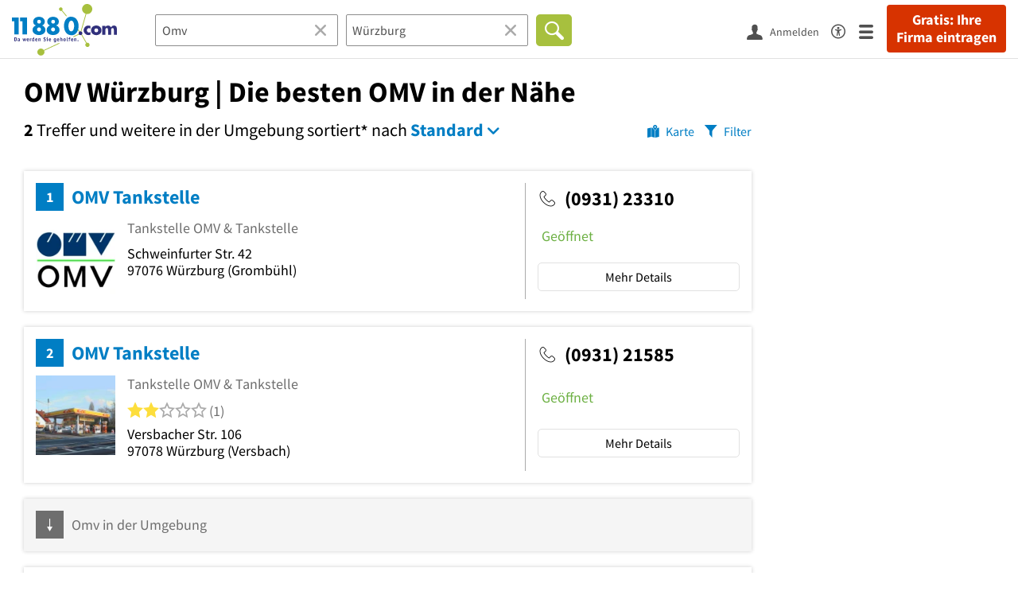

--- FILE ---
content_type: text/html; charset=utf-8
request_url: https://www.11880.com/suche/omv/wuerzburg
body_size: 42221
content:

<!DOCTYPE html>
<html class="no-js" lang="de">
<head>
    <link rel="preconnect" href="https://a.delivery.consentmanager.net"><link rel="preconnect" href="https://cdn.consentmanager.net"><script>if(!("gdprAppliesGlobally" in window)){window.gdprAppliesGlobally=true}if(!("cmp_id" in window)||window.cmp_id<1){window.cmp_id=0}if(!("cmp_cdid" in window)){window.cmp_cdid="257e89ef4274"}if(!("cmp_params" in window)){window.cmp_params=""}if(!("cmp_host" in window)){window.cmp_host="a.delivery.consentmanager.net"}if(!("cmp_cdn" in window)){window.cmp_cdn="cdn.consentmanager.net"}if(!("cmp_proto" in window)){window.cmp_proto="https:"}if(!("cmp_codesrc" in window)){window.cmp_codesrc="1"}window.cmp_getsupportedLangs=function(){var b=["DE","EN","FR","IT","NO","DA","FI","ES","PT","RO","BG","ET","EL","GA","HR","LV","LT","MT","NL","PL","SV","SK","SL","CS","HU","RU","SR","ZH","TR","UK","AR","BS"];if("cmp_customlanguages" in window){for(var a=0;a<window.cmp_customlanguages.length;a++){b.push(window.cmp_customlanguages[a].l.toUpperCase())}}return b};window.cmp_getRTLLangs=function(){var a=["AR"];if("cmp_customlanguages" in window){for(var b=0;b<window.cmp_customlanguages.length;b++){if("r" in window.cmp_customlanguages[b]&&window.cmp_customlanguages[b].r){a.push(window.cmp_customlanguages[b].l)}}}return a};window.cmp_getlang=function(j){if(typeof(j)!="boolean"){j=true}if(j&&typeof(cmp_getlang.usedlang)=="string"&&cmp_getlang.usedlang!==""){return cmp_getlang.usedlang}var g=window.cmp_getsupportedLangs();var c=[];var f=location.hash;var e=location.search;var a="languages" in navigator?navigator.languages:[];if(f.indexOf("cmplang=")!=-1){c.push(f.substr(f.indexOf("cmplang=")+8,2).toUpperCase())}else{if(e.indexOf("cmplang=")!=-1){c.push(e.substr(e.indexOf("cmplang=")+8,2).toUpperCase())}else{if("cmp_setlang" in window&&window.cmp_setlang!=""){c.push(window.cmp_setlang.toUpperCase())}else{if(a.length>0){for(var d=0;d<a.length;d++){c.push(a[d])}}}}}if("language" in navigator){c.push(navigator.language)}if("userLanguage" in navigator){c.push(navigator.userLanguage)}var h="";for(var d=0;d<c.length;d++){var b=c[d].toUpperCase();if(g.indexOf(b)!=-1){h=b;break}if(b.indexOf("-")!=-1){b=b.substr(0,2)}if(g.indexOf(b)!=-1){h=b;break}}if(h==""&&typeof(cmp_getlang.defaultlang)=="string"&&cmp_getlang.defaultlang!==""){return cmp_getlang.defaultlang}else{if(h==""){h="EN"}}h=h.toUpperCase();return h};(function(){var u=document;var v=u.getElementsByTagName;var h=window;var o="";var b="_en";if("cmp_getlang" in h){o=h.cmp_getlang().toLowerCase();if("cmp_customlanguages" in h){for(var q=0;q<h.cmp_customlanguages.length;q++){if(h.cmp_customlanguages[q].l.toUpperCase()==o.toUpperCase()){o="en";break}}}b="_"+o}function x(i,e){var w="";i+="=";var s=i.length;var d=location;if(d.hash.indexOf(i)!=-1){w=d.hash.substr(d.hash.indexOf(i)+s,9999)}else{if(d.search.indexOf(i)!=-1){w=d.search.substr(d.search.indexOf(i)+s,9999)}else{return e}}if(w.indexOf("&")!=-1){w=w.substr(0,w.indexOf("&"))}return w}var k=("cmp_proto" in h)?h.cmp_proto:"https:";if(k!="http:"&&k!="https:"){k="https:"}var g=("cmp_ref" in h)?h.cmp_ref:location.href;var j=u.createElement("script");j.setAttribute("data-cmp-ab","1");var c=x("cmpdesign","cmp_design" in h?h.cmp_design:"");var f=x("cmpregulationkey","cmp_regulationkey" in h?h.cmp_regulationkey:"");var r=x("cmpgppkey","cmp_gppkey" in h?h.cmp_gppkey:"");var n=x("cmpatt","cmp_att" in h?h.cmp_att:"");j.src=k+"//"+h.cmp_host+"/delivery/cmp.php?"+("cmp_id" in h&&h.cmp_id>0?"id="+h.cmp_id:"")+("cmp_cdid" in h?"&cdid="+h.cmp_cdid:"")+"&h="+encodeURIComponent(g)+(c!=""?"&cmpdesign="+encodeURIComponent(c):"")+(f!=""?"&cmpregulationkey="+encodeURIComponent(f):"")+(r!=""?"&cmpgppkey="+encodeURIComponent(r):"")+(n!=""?"&cmpatt="+encodeURIComponent(n):"")+("cmp_params" in h?"&"+h.cmp_params:"")+(u.cookie.length>0?"&__cmpfcc=1":"")+"&l="+o.toLowerCase()+"&o="+(new Date()).getTime();j.type="text/javascript";j.async=true;if(u.currentScript&&u.currentScript.parentElement){u.currentScript.parentElement.appendChild(j)}else{if(u.body){u.body.appendChild(j)}else{var t=v("body");if(t.length==0){t=v("div")}if(t.length==0){t=v("span")}if(t.length==0){t=v("ins")}if(t.length==0){t=v("script")}if(t.length==0){t=v("head")}if(t.length>0){t[0].appendChild(j)}}}var m="js";var p=x("cmpdebugunminimized","cmpdebugunminimized" in h?h.cmpdebugunminimized:0)>0?"":".min";var a=x("cmpdebugcoverage","cmp_debugcoverage" in h?h.cmp_debugcoverage:"");if(a=="1"){m="instrumented";p=""}var j=u.createElement("script");j.src=k+"//"+h.cmp_cdn+"/delivery/"+m+"/cmp"+b+p+".js";j.type="text/javascript";j.setAttribute("data-cmp-ab","1");j.async=true;if(u.currentScript&&u.currentScript.parentElement){u.currentScript.parentElement.appendChild(j)}else{if(u.body){u.body.appendChild(j)}else{var t=v("body");if(t.length==0){t=v("div")}if(t.length==0){t=v("span")}if(t.length==0){t=v("ins")}if(t.length==0){t=v("script")}if(t.length==0){t=v("head")}if(t.length>0){t[0].appendChild(j)}}}})();window.cmp_addFrame=function(b){if(!window.frames[b]){if(document.body){var a=document.createElement("iframe");a.style.cssText="display:none";if("cmp_cdn" in window&&"cmp_ultrablocking" in window&&window.cmp_ultrablocking>0){a.src="//"+window.cmp_cdn+"/delivery/empty.html"}a.name=b;a.setAttribute("title","Intentionally hidden, please ignore");a.setAttribute("role","none");a.setAttribute("tabindex","-1");document.body.appendChild(a)}else{window.setTimeout(window.cmp_addFrame,10,b)}}};window.cmp_rc=function(h){var b=document.cookie;var f="";var d=0;while(b!=""&&d<100){d++;while(b.substr(0,1)==" "){b=b.substr(1,b.length)}var g=b.substring(0,b.indexOf("="));if(b.indexOf(";")!=-1){var c=b.substring(b.indexOf("=")+1,b.indexOf(";"))}else{var c=b.substr(b.indexOf("=")+1,b.length)}if(h==g){f=c}var e=b.indexOf(";")+1;if(e==0){e=b.length}b=b.substring(e,b.length)}return(f)};window.cmp_stub=function(){var a=arguments;__cmp.a=__cmp.a||[];if(!a.length){return __cmp.a}else{if(a[0]==="ping"){if(a[1]===2){a[2]({gdprApplies:gdprAppliesGlobally,cmpLoaded:false,cmpStatus:"stub",displayStatus:"hidden",apiVersion:"2.0",cmpId:31},true)}else{a[2](false,true)}}else{if(a[0]==="getUSPData"){a[2]({version:1,uspString:window.cmp_rc("")},true)}else{if(a[0]==="getTCData"){__cmp.a.push([].slice.apply(a))}else{if(a[0]==="addEventListener"||a[0]==="removeEventListener"){__cmp.a.push([].slice.apply(a))}else{if(a.length==4&&a[3]===false){a[2]({},false)}else{__cmp.a.push([].slice.apply(a))}}}}}}};window.cmp_gpp_ping=function(){return{gppVersion:"1.0",cmpStatus:"stub",cmpDisplayStatus:"hidden",supportedAPIs:["tcfca","usnat","usca","usva","usco","usut","usct"],cmpId:31}};window.cmp_gppstub=function(){var a=arguments;__gpp.q=__gpp.q||[];if(!a.length){return __gpp.q}var g=a[0];var f=a.length>1?a[1]:null;var e=a.length>2?a[2]:null;if(g==="ping"){return window.cmp_gpp_ping()}else{if(g==="addEventListener"){__gpp.e=__gpp.e||[];if(!("lastId" in __gpp)){__gpp.lastId=0}__gpp.lastId++;var c=__gpp.lastId;__gpp.e.push({id:c,callback:f});return{eventName:"listenerRegistered",listenerId:c,data:true,pingData:window.cmp_gpp_ping()}}else{if(g==="removeEventListener"){var h=false;__gpp.e=__gpp.e||[];for(var d=0;d<__gpp.e.length;d++){if(__gpp.e[d].id==e){__gpp.e[d].splice(d,1);h=true;break}}return{eventName:"listenerRemoved",listenerId:e,data:h,pingData:window.cmp_gpp_ping()}}else{if(g==="getGPPData"){return{sectionId:3,gppVersion:1,sectionList:[],applicableSections:[0],gppString:"",pingData:window.cmp_gpp_ping()}}else{if(g==="hasSection"||g==="getSection"||g==="getField"){return null}else{__gpp.q.push([].slice.apply(a))}}}}}};window.cmp_msghandler=function(d){var a=typeof d.data==="string";try{var c=a?JSON.parse(d.data):d.data}catch(f){var c=null}if(typeof(c)==="object"&&c!==null&&"__cmpCall" in c){var b=c.__cmpCall;window.__cmp(b.command,b.parameter,function(h,g){var e={__cmpReturn:{returnValue:h,success:g,callId:b.callId}};d.source.postMessage(a?JSON.stringify(e):e,"*")})}if(typeof(c)==="object"&&c!==null&&"__uspapiCall" in c){var b=c.__uspapiCall;window.__uspapi(b.command,b.version,function(h,g){var e={__uspapiReturn:{returnValue:h,success:g,callId:b.callId}};d.source.postMessage(a?JSON.stringify(e):e,"*")})}if(typeof(c)==="object"&&c!==null&&"__tcfapiCall" in c){var b=c.__tcfapiCall;window.__tcfapi(b.command,b.version,function(h,g){var e={__tcfapiReturn:{returnValue:h,success:g,callId:b.callId}};d.source.postMessage(a?JSON.stringify(e):e,"*")},b.parameter)}if(typeof(c)==="object"&&c!==null&&"__gppCall" in c){var b=c.__gppCall;window.__gpp(b.command,function(h,g){var e={__gppReturn:{returnValue:h,success:g,callId:b.callId}};d.source.postMessage(a?JSON.stringify(e):e,"*")},"parameter" in b?b.parameter:null,"version" in b?b.version:1)}};window.cmp_setStub=function(a){if(!(a in window)||(typeof(window[a])!=="function"&&typeof(window[a])!=="object"&&(typeof(window[a])==="undefined"||window[a]!==null))){window[a]=window.cmp_stub;window[a].msgHandler=window.cmp_msghandler;window.addEventListener("message",window.cmp_msghandler,false)}};window.cmp_setGppStub=function(a){if(!(a in window)||(typeof(window[a])!=="function"&&typeof(window[a])!=="object"&&(typeof(window[a])==="undefined"||window[a]!==null))){window[a]=window.cmp_gppstub;window[a].msgHandler=window.cmp_msghandler;window.addEventListener("message",window.cmp_msghandler,false)}};window.cmp_addFrame("__cmpLocator");if(!("cmp_disableusp" in window)||!window.cmp_disableusp){window.cmp_addFrame("__uspapiLocator")}if(!("cmp_disabletcf" in window)||!window.cmp_disabletcf){window.cmp_addFrame("__tcfapiLocator")}if(!("cmp_disablegpp" in window)||!window.cmp_disablegpp){window.cmp_addFrame("__gppLocator")}window.cmp_setStub("__cmp");if(!("cmp_disabletcf" in window)||!window.cmp_disabletcf){window.cmp_setStub("__tcfapi")}if(!("cmp_disableusp" in window)||!window.cmp_disableusp){window.cmp_setStub("__uspapi")}if(!("cmp_disablegpp" in window)||!window.cmp_disablegpp){window.cmp_setGppStub("__gpp")};</script>
    
<meta charset="UTF-8" />
<title>OMV Würzburg | Die besten OMV in der Nähe</title>
<meta name="robots" content="index, follow">
<meta name="description" content="50 empfohlene OMV in Würzburg und Umgebung - Finden Sie OMV in der Nähe mit Bewertungen, Öffnungszeiten &amp; Telefonnummer - Branchenbuch Würzburg und Umgebung">
<meta name="viewport" content="width=device-width, initial-scale=1">
<meta http-equiv="X-UA-Compatible" content="IE=edge" />
<meta property="og:title" content="OMV Würzburg | Die besten OMV in der Nähe" />
<meta property="og:site_name" content="OMV Würzburg | Die besten OMV in der Nähe" />
<meta property="og:type" content="website" />
    <meta property="og:image" content="//static.11880.com/Portal/images/11880/11880_600x600.png" />
<meta property="og:description" content="50 empfohlene OMV in Würzburg und Umgebung - Finden Sie OMV in der Nähe mit Bewertungen, Öffnungszeiten & Telefonnummer - Branchenbuch Würzburg und Umgebung" />
<meta property="og:locale" content="de_DE" />
<meta property="og:url" content="https://www.11880.com/suche/omv/wuerzburg" />
<meta property="fb:app_id" content="164582917283669" /> 


<link rel="preconnect" href="https://static.11880.com/" crossorigin /><link rel="preconnect" href="https://static.11880.com/" /><link rel="dns-prefetch" href="https://myk.11880.com" /><link rel="preconnect" href="https://cdn.11880.com/" /><link rel="dns-prefetch" href="https://statistics.11880.com/" /><link rel="preload" href="//static.11880.com/Portal/css/common_redesign.min+1768389307725.css" as="style"><link rel="preload" href="//static.11880.com/Portal/css/portalresultlist.min+1768389307725.css" as="style"><link rel="dns-prefetch" href="https://osms.11880.com" /><link rel="dns-prefetch" href="https://adservice.google.com" /><link rel="dns-prefetch" href="https://adservice.google.de" /><link rel="dns-prefetch" href="https://pagead2.googlesyndication.com" /><link rel="dns-prefetch" href="https://securepubads.g.doubleclick.net" /><link rel="dns-prefetch" href="https://stats.g.doubleclick.net" /><link rel="dns-prefetch" href="https://tpc.googlesyndication.com" /><link rel="dns-prefetch" href="https://www.google.com" /><link rel="dns-prefetch" href="https://www.google.de" /><link rel="dns-prefetch" href="https://www.google-analytics.com" /><link rel="dns-prefetch" href="https://www.googletagmanager.com" /><link rel="dns-prefetch" href="https://www.googletagservices.com" /><link rel="preload" href="//static.11880.com/Portal/fonts/sourcesanspro/sourcesanspro-regular-latin.woff2"as="font" type="font/woff2" crossorigin><link rel="preload" href="//static.11880.com/Portal/fonts/sourcesanspro/sourcesanspro-bold-latin.woff2"as="font" type="font/woff2" crossorigin><link rel="preload" href="//static.11880.com/Portal/fonts/icons-de-tl/11880-icons+1768389307725.woff2"as="font"type="font/woff2"crossorigin>


<link href="https://www.11880.com/suche/omv/wuerzburg" rel="canonical">

	<style>.navbar-custom .logo{background-image:url(https://static.11880.com/Portal/images/11880/logo-vector.svg)}@media only screen and (max-width:767px){.navbar-custom .logo{background-image:url(https://static.11880.com/Portal/images/11880/logo-vector-without-claim.svg)}}@font-face {font-family:  '11880-icons';src:          url('//static.11880.com/Portal/fonts/icons-de-tl/11880-icons+1768389307725.eot');src:          url('//static.11880.com/Portal/fonts/icons-de-tl/11880-icons+1768389307725.eot#iefix') format('embedded-opentype'),url('//static.11880.com/Portal/fonts/icons-de-tl/11880-icons+1768389307725.woff2') format('woff2'),url('//static.11880.com/Portal/fonts/icons-de-tl/11880-icons+1768389307725.ttf') format('truetype'),url('//static.11880.com/Portal/fonts/icons-de-tl/11880-icons+1768389307725.woff') format('woff'),url('//static.11880.com/Portal/fonts/icons-de-tl/11880-icons+1768389307725.svg#11880-icons') format('svg');font-weight:  normal;font-style:   normal;font-display: block;}</style>

<link rel="apple-touch-icon" href="//static.11880.com/Portal/images/apple-touch-icon-11880.png" />
<link rel="icon" href="//static.11880.com/Portal/images/11880/favicon.ico" />
	
	                        <!-- Google Tag Manager -->
    <script type="text/javascript">
        window['gtag_enable_tcf_support'] = true;
        window.dataLayer = window.dataLayer || [];
        function gtag() {
            dataLayer.push(arguments);
        }

        gtag("consent", "default", {
            ad_storage: "denied",
            analytics_storage: "denied",
            wait_for_update: 500
        });

        gtag("set", "ads_data_redaction", true);

        document.addEventListener("DOMContentLoaded", function (event) {
            (function(w, d, s, l, i){
                w[l] = w[l] || [];
                w[l].push({ 'gtm.start': new Date().getTime(), event:'gtm.js' });
                var f = d.getElementsByTagName(s)[0], j = d.createElement(s), dl = l != 'dataLayer' ? '&l=' + l : '';
                j.type = 'text/javascript';
                j.async = true;
                j.src = 'https://www.googletagmanager.com/gtm.js?id=' + i + dl;
                f.parentNode.insertBefore(j, f);

                j.addEventListener('load', function() {
                    console.log('[GTM] Loaded');
                    setTimeout(function(){
                        var _ge = new CustomEvent('gtm_loaded', { bubbles: true });
                        d.dispatchEvent(_ge);
                    }, 500);
                });
            })(window,document,'script','dataLayer','GTM-KNK9MRG');
        });
    </script>
    <!-- End Google Tag Manager -->

        
                        <!-- Google tag (gtag.js) [GA4] -->
    <script type="text/javascript" async src="https://www.googletagmanager.com/gtag/js?id=G-DW1FF9MZ2J"></script>
    <script type="text/javascript">
        window.dataLayer = window.dataLayer || [];
        function gtag(){
            dataLayer.push(arguments);
        }
        gtag('js', new Date());

        gtag("consent", "default", {
            ad_storage: "denied",
            wait_for_update: 500
        });

        gtag('consent', 'update', {
            ad_storage: 'denied',
            analytics_storage: 'granted'
        });

        gtag('config', 'G-DW1FF9MZ2J');
    </script>
    <!-- End Google Tag (gtag.js) [GA4] -->

        	

<script type="text/javascript">if (window.location.hash == '#_=_')window.location.hash = '';</script>

<script type="text/javascript" data-cfasync="false">
    var kt                                        = kt || { };
    kt.Data                                       = kt.Data || { };
    kt.Data.Page                                  = {"eyecatcherImages":[{"fileName":"ekomi.png","fileNameRetina":"ekomi@2x.png","width":150,"height":150,"alt":"eKomi Siegel","url":"https:\/\/www.ekomi.de\/bewertungen-11880-com.html","target":"_blank","show":true}],"heroImages":[{"filename":"startseite_winter-2025.webp","copyright":"\u00a9 pexels \/ grizzlybear","text":"Finden Sie lokale Unternehmen","sub":"Deutschlands gr\u00f6\u00dfte Branchenauskunft","context":"search"},{"filename":"startseite_preisvergleich.webp","copyright":"Foto \u00a9 winyuu","text":"Der 11880.com Preisvergleich: <br>Sparen Sie Zeit &amp; Geld","context":"pricecomparisonselector"},{"filename":"firma-testen.webp","copyright":"Foto \u00a9 istockphoto.com","text":"Wie gut ist Ihre Firma online aufgestellt?","context":"testcompany"}],"source":"JZHKOZIHJZIM."};
    kt.Data.User                                  = kt.Data.User || { };
    kt.Data.Shared                                = kt.Data.Shared || { };
    kt.Data.params                                = kt.Data.params || { };
    kt.Data.Chatbot                               = kt.Data.Chatbot || { };
            kt.Data.Chatbot.projectId = '66a354705515f333bd5ebb97';
        kt.Data.Chatbot.versionId = 'production';
        kt.Data.Chatbot.cssUrl    = 'https://static.11880.com/components/chatbot/css/chatbot.min.css';
        kt.Service                                    = kt.Service || { };
    kt.Service.Environment                        = kt.Service.Environment || { };
    kt.Service.Environment.name                   = 'LIVE';
    kt.Service.Environment.domain                 = '11880.com';
    kt.Service.Environment.rootUrl                = '//www.11880.com';
    kt.Service.Environment.myUrl                  = '//my.11880.com';
    kt.Service.Environment.staticUrl              = '//static.11880.com/';
    kt.Service.Environment.staticVerticalUrl      = 'https://static.11880.com/';
    kt.Service.Environment.b2bSiteUrl             = '//unternehmen.11880.com/';
    kt.Service.Environment.cdnBaseUrl             = '//cdn.11880.com/';
    kt.Service.Environment.osmUrl                 = 'https://osm.11880.com/';
    kt.Service.Environment.osrmUrl                = 'https://osrm.11880.com/';
    kt.Service.Environment.osmFallbackMode        = 'false';
    kt.Service.Environment.Vertical               = kt.Service.Environment.Vertical || { };
    kt.Service.Environment.Vertical.genericDomain = '';
    kt.Service.Environment.Vertical.searchSlug    = '';
    kt.Service.Environment.UAK_COOKIE_NAME        = '__uak';
    kt.Service.Environment.SESSION_KEY            = 'SESSIONKEY';
    kt.Service.GeoIpCity                          = kt.Service.GeoIpCity || { };
    kt.Service.GeoIpCity.name                     = '';
    kt.Service.GeoIpCity.slug                     = '';
    kt.Service.brand                              = '11880';
    kt.Service.myKHost                            = 'https://my.11880.com';
    kt.Service.wfdjHost                           = '//www.wirfindendeinenjob.de';
    kt.Service.localytixHost                      = '//www.localytix.de';
    kt.Service.registerUrl                        = '//myk.11880.com/';
    kt.Service.ratingMaxLength                    = '4000';
    kt.Service.loginUrl                           = 'https://myk.11880.com/login';
    kt.Service.Params                             = JSON.parse('[]');
    kt.Service.mouseFlowEnabled                   = false;
    kt.Service.hasFilterTypes                     = {"entry":true,"trade":true,"city":true,"openinghour":true,"rating":true,"property":true};
    kt.Component                                  = kt.Component || { };

        kt.Data.Shared.leadFormSubmitUrl = "//v.11880.com";
            kt.Data.Shared.leadFormTracking = {"referrer":"none","trackingId":null,"trackingType":null,"portaltype":"11880.com","pagetype":"tl-seo","verticaltype":"","formtype":"","trade":"","label":""};
        //User Auth
        kt.Data.User.isLoggedIn = false;
    kt.Data.User.role = 'guest';
        
    </script>




    <link rel="stylesheet" href="//static.11880.com/Portal/css/common_redesign.min+1768389307725.css" />
    <link rel="stylesheet" href="//static.11880.com/Portal/css/portalresultlist.min+1768389307725.css" />
<!--[if lte IE 9]>
<link rel="stylesheet" href="//static.11880.com/Portal/css/main.11880.ie9+1768389307725.css" />
<link rel="stylesheet" href="//static.11880.com/Portal/css/ie9.min+1768389307725.css" />
<![endif]-->




<!--[if lt IE 9]>
<script src="//static.11880.com/Portal/js/vendor/html5shiv.js"></script>
<![endif]-->


            <link rel="preconnect" href="https://securepubads.g.doubleclick.net" crossorigin="anonymous">
<link rel="preconnect" href="https://h5v.11880.com/" crossorigin="anonymous">

<!-- your ad tag -->
<script type="text/plain" async="async" class="cmplazyload" data-cmp-vendor="s1" data-cmp-purpose="s2,7" data-cmp-src="https://h5v.11880.com/latest/moli.min.mjs"></script><script type="text/plain" class="cmplazyload" data-cmp-vendor="s1" data-cmp-purpose="s2,7">window.moli = window.moli || { que: [] };window.moli.que.push(function (adTag) {adTag.setTargeting('url', window.location.pathname.substr(0, 40));adTag.setTargeting('branche', ["3305139","3305147",]);adTag.setTargeting('suche', ["Omv"]);adTag.setTargeting('ort', ["wuerzburg"]);adTag.setAdUnitPathVariables({pageType: 'Suche_Branche'});adTag.requestAds();});</script>
        


    <script type="text/javascript">
        if (!kt) kt = {};
        if (!kt.Data) kt.Data = {};
        if (!kt.Data.SearchResult) kt.Data.SearchResult = {};
                if (!kt.Data.SearchResult.direct) kt.Data.SearchResult.direct = { };
        if (!kt.Data.SearchResult.direct.statistics) kt.Data.SearchResult.direct.statistics = { };
        if (!kt.Data.SearchResult.direct.statistics.totalCount) kt.Data.SearchResult.direct.statistics.totalCount = 0;
                if (!kt.Data.SearchResult.directRadiusEnhanced) kt.Data.SearchResult.directRadiusEnhanced = { };
        if (!kt.Data.SearchResult.directRadiusEnhanced.statistics) kt.Data.SearchResult.directRadiusEnhanced.statistics = {"command":"search","totalCount":55,"resultCount":50,"processedCount":68707,"sortStrategy":"entry.distance.ASC","isRadiusSearch":true,"isFuzzy":true,"limit":50,"skip":0,"searchDurationSec":0.078724,"isMapLocationSearch":false};
                        if (!kt.Data.SearchResult.supraRegional) kt.Data.SearchResult.supraRegional = { };
        if (!kt.Data.SearchResult.supraRegional.statistics) kt.Data.SearchResult.supraRegional.statistics = {"command":"search","totalCount":0,"resultCount":0,"processedCount":98,"limit":50,"skip":0,"searchDurationSec":0.003717,"isMapLocationSearch":false};
                        kt.Data.SearchResult.currentQuery = {"client":{"brand":"11880","source":"Portal","version":null,"webserviceVersion":"1.0","sysCategory":"Webbrowser","sysVersion":null,"uniqueId":null,"heartBeatId":null,"device":null,"displayResolution":null,"geoX":null,"geoY":null,"channel":null,"ip":null},"metaSearch":{"names":"omv-tankstelle","name":null,"trade":null},"address":{"meta":null,"city":null,"zipCode":null,"zipCity":null,"street":null,"houseNumber":null,"streetAndHouseNumber":null,"district":null,"cityAndDistrict":null,"addressId":"108454","cityAddressId":null,"geo":null,"geoRect":null,"ipAddress":null},"searchOptions":{"randomSeed":1768813130},"searchModules":{"direct":[]},"urlQuery":{}};
        kt.Data.SearchResult.searchName = "portal11880Resultlist";
        kt.Data.SearchResult.searchMode = "businessSearch";
        kt.Data.SearchResult.searchTerm = "Omv";
                        kt.Data.SearchResult.searchLocation = {"root":{"addressId":"108454","adminDistrict":"W\u00fcrzburg","area":88,"areaCodes":["0931"],"city":"W\u00fcrzburg","cityCode":"67425000","cityId":18870519,"cityShort":"W\u00fcrzburg","citySlug":"wuerzburg","communityId":"09663000","countryCode":"DE","detailDepth":"O","federalStateCode":"BY","geo":{"quality":"A","wgs":{"center":{"x":9.927489,"y":49.794256},"east":10.005008,"north":49.839654,"south":49.710878,"west":9.874824}},"isCityValid":true,"isDistrictCapital":true,"lastUpdate":"2015-06-25 09:52:02.012","municipality":"W\u00fcrzburg, Stadt","outOfSync":false,"parentIds":[{"addressId":"313","detailDepth":"K"},{"addressId":"5","detailDepth":"B"},{"addressId":"1","detailDepth":"L"}],"population":124698,"regPlateMain":"W\u00dc","regionalAddressIds":{"R100":["1001","100315","100934","100966","101147","101187","101211","101234","101328","101346","101377","101378","101388","101419","101855","101866","101867","101935","102017","1022","102397","1024","102417","102423","102546","102569","102615","102635125","102989","102992","103131","103201","103262","103286","103489","103514","103586","103617","103713","103728","103783","103801","103824","103939","103999","104062","104088","104509","104604","104686","105023","105094","105242","105391","105730","105752","105762","105833","105834","105835","105845","105914","105969","106072","106082","106143","106147","106202","106220","106313","106540","106649","106840","106904","106907","106994","107155","107232","107582","107657","107863","107933","107954","108016","108089","108111","108117","108235","108354","108538","108731","108902","108974","108997","109037","109069","109694","110037","110066","110095","110126","110127","11144","11148","11221","11393","11604","11614","11787","11894","12132","12187","12190","12427","12432","1252","12579","12645","12876","12936","12983","13080","13129","13233","13280","13418","13419","13430","13534","13612","13661","13755","13756","13757","13906","14055","14057","14064","14128","14184","14205","14206","14221","14228","14296","14303","14309","14593","14611","14677","1470","14820","15028","15047","15063","15144","15162","15267","15517","15711","1605","16254","16363","16564","16581","16608","16763","16802","16832","16907","16948","17000","17003","17016","17046","17117","17450","17511","17624","17641","17669","17879","17908","18084","1856","18669","18738","18789","18830","18853","18863","18896","18898","18936","18943","18965","19017","19020","19062","19162","19513","19543","19728","19767","19840","19880","19883","19962","20093","20101","20148","20492","20503","20666","20698","20704","20712","20906","20979","21074","21105","21130","21225","21274","21300","21423","21440","2155","21886","21924","21956","21973","2203","22060","22118","22146","22149","22189","22193","22194","22207","22236","22277","22398","22446","22477","22678","22726","22910","22911","22957","22991","23121","23176","23480","23501","23789","23945","23984","23987","24097","24112","24224","2426","24338","24353","24422","24476","24535","24539","24660","24663","24870","24933","24938","24971","24977","24985","2503","25271","25279","25380","25394","25442","25516","25563","2605","26134","26189","26238","26418","26427","26553","26608","26642","26652","26803","27248","27314","27330","27339","27560","27588","27692","27694","27721","27762","27775","27872","27875","27924","27960","28060","28067","28074","28080","28106","28182","28293","2830","28626","28738","28754","29032","29055","29188","29302","29372","29526","29597","2985","29968","29980","30018","30213","30336","30451","30511","30516","30634","30717","30830","30919","31232","31268","31298","31330","31396","31452","31471","31498","31541","31565","31575","31648","31657","3171","31717","31743","31848","31959","31983","3201","32281","32492","32584","32786","32791","32839","32841","32922","32962","33084","33372","33593","33745","33957","33996","34255","34517","34529","34547","34691","34802","34877","34883","3504","35124","35175","35905","35988","36010","36027","36196","36346","36349","36368","36370","36730","3699","37047","37136","37159","37230","37250","37264","37301","37455","37607","37705","37783","37784","37844","37877","37891","37910","37912","37960","38038","38112","38113","38337","38338","38448","38612","38670","38703","38712","38797","38829","3892","38930","38936","39079","39088","39282","39701","39724","39750","39781","39844","39915","40018","40121","4021","40218","40226","40227","40492","40654","4077","41362","4153","41836","41840","4188","41899","42462","42566","42834","43067","43164","43300","43307","43686","43883","43918","43998","44017","44230","44452","44465","44466","44578","44618","44619","4465","4486","44900","45000","45025","45037","45046","45307","45314","4533","45490","45495","45832","45939","46216","46341","46384","46411","46639","46647","46657","46778","46986","46992","47095","47119","47123","47194","47208","4738","47389","47643","47847","4810","48418","48445","48513","48566","48612","48695","48748","48783","48811","48890","4922","4924","4926","493","4930","49657","49695","49742","49813","49855","49913","49981","50172","50319","50325","50539","50824","51045","5109","51247","51267","51295","52105","52282","52483","52651","53254","53350","5345","53456","53471","53473","53505","5352","53541","5357","5380","5407","5411","5412","54156","54238","54316","5432","54329","54368","5442","54499","5450","54500","5453","54542","54574","5459","5468","548","5484","5486","54899","54901","54903","54949","54972","5499","55042","5510","55100","55101","55102","5511","55483","55486","55535","55594","556","55611","5577","55884","56222","56240","56241","56342","56344","56404","56665","56703","56929","5697","57126","57154","57248","57301","57326","57801","57936","57958","58000","581","58145","583","5839","5849","58525","58788","59194","59200","59207","59209","59220","59221","59572","59647","59873","59909","59958","59959","59960","59962","59965","59970","59971","59974","59988","59990","60004","60022","60093","60189","60198","60319","60530","60571","60648","60764","60892","60894","60918","61062","61176","61184","61396","61397","61410","61426","61449","61586","61623","61772","61775","61822","61876","62120","62126","62200","62352","62354","62362","62404","62411","62855","62903","62980","63046","63067","63147","63443","63470","63487","63528","63551","63571","63713","63759","6376","63777","63844","6423","64299","64303","64304","64316","64317","64323","64324","64413","64417","64725","64958","65017","65018","65078","65235","65239","65436","65440","65785","65802","6585","65913","66064","66188","66339","66341","66346","66521","66559","66560","66774","66775","66777","6693","66971","67027","67215","67300","67329","67497","67571","68134","68135","68137","6819","68337","68363","68421","68533","68636","68682","68868","68975","69058","6906","69238","69285","69569","69614","69745","6977","69849","69880","6993","69988","69991","70128","70203","70255","70374","70421","70501","70557","70566","70581","70637","70668","70676","70725","70746","70838","7095","71036","71068","71384","71461","71470","71565","71569","71726","71734","71927","72046","72077","72109","72142","7235","72377","72652","72915","733","73308","73776","73779","73918","74116","74168","74178","74364","745","74586","751","75231","75314","75315","754","75507","75679","75708","75740","75877","76089","76636","76844","76855","76928","76939","77131","77163","77228","77335","77395","77414","77498","77712","77723","77724","77725","77789","78051","78064","78500","78629","7864","78783","78812","78869","7887","79097","79294","79339","79348","79546","79583","79703","79731","79856","79895","80049","80120","80121","80126","80138","80160","80183","80206","80360","80365","8043","80538","80590","80654","807","80714","80804","80808","80842","81024","81098","81123","81148","81318","81337","81350","81363","81446","81554","81566","81608","81771","81775","81873","82262","82357","8239","82528","82642","82722","82760","82964","83072","83217","83885","83969","84088","84155","84322","84395","84427","84658","84685","84757","84761","84779","84840","85070","85092","85227","85604","85680","85869","85890","85944","85948","86078","8608","86097","86133","86164","8625","8634","8635","86383","86401","86443","86533","86542","86647","86684","86786","86908","86946","86994","87021","87125","87177","87178","87405","87445","87512","87513","87787","87959","88176","88331","88396","88535","88544","88609","8861","88648","88887","8908","89242","89335","89337","8941","89648","89672","89681","89742","89762","89784","90070","90113","90148","90249","90276","90580","90601","9069","90880","9096","90998","91005","91145","91475","91603","9167","91682","92034","92073","92335","92509","92674","928","92805","9297","92996","9302","93048","9305","93056","93084","9309","93226","93322","9337","9345","93546","93818","94265","94268","94339","94343","94345","94366","94386","94387","94389","94395","94407","94680","94763","94807","9482","94860","94877","94974","94979","95708","95735","95747","9588","95934","95938","95939","95954","96571","96589","96622","96632","96834","97056","97277","97334","97378","97389","97561","97643","97653","97879","97931","97980","98053","98136","98328","98403","98468","98490","98536","98626","98819","98850","99043","99281","99331","99368","99422","99569","99589","99592","99615","99727","99845"],"R20":["101377","101388","106904","108997","109069","13233","1470","16363","19962","20712","22118","22726","2503","25516","27248","27924","28067","28293","30516","31743","32922","36368","37783","38797","39282","40018","42462","42566","48566","48783","48811","49855","53541","55594","59220","59647","59988","65018","68135","70203","71068","75877","76855","77789","78500","78783","7887","79731","81566","8625","89672","9096","94387","95708","95938","95939","97378","98626","99592"],"R50":["100315","101234","101346","101377","101388","101867","1022","102423","102546","102992","103262","103489","104509","104604","104686","105762","105834","105914","106220","106904","106994","107232","108016","108997","109069","11144","11148","13233","14055","14128","14221","14228","14296","14611","1470","14820","15047","15162","15517","16363","17000","17117","17511","17641","17879","18738","18830","19020","19962","20101","20666","20712","20906","2155","22060","22118","22194","22207","22446","22678","22726","22910","22911","22991","23480","23789","24870","24971","2503","25442","25516","26134","26189","26608","26803","27248","27588","27692","27694","27775","27924","28067","28080","28293","29055","29302","29597","29980","30018","30511","30516","31657","31743","32492","32922","33593","34691","35124","35905","36010","36368","37136","37301","37783","37877","38712","38797","3892","39282","40018","41840","4188","42462","42566","42834","43998","44466","44578","4465","45025","45037","45046","46986","47095","47119","47194","47208","48566","48748","48783","48811","4922","4924","49742","49855","50319","50539","51045","51247","52483","53350","53541","5407","5432","54368","54899","5511","55594","56344","57801","583","58525","59200","59220","59647","59958","59959","59962","59965","59971","59974","59988","60093","61176","61396","61586","61876","62362","62404","6423","65018","65239","65913","66339","66559","67497","67571","68135","68337","69569","69988","70203","70421","70501","70725","71068","71470","71726","73308","75314","754","75708","75877","76844","76855","76928","77228","77395","77725","77789","78051","78500","7864","78783","7887","79348","79583","79731","80121","80126","80590","80804","81337","81350","81363","81446","81566","81608","81775","83969","84761","84779","85092","85869","8625","8634","86401","87125","87178","87405","87512","88176","88331","88535","89242","89648","89672","89742","90580","9096","91005","91145","92034","92335","9309","93226","94265","94387","94395","94407","94974","94979","95708","95747","95938","95939","96834","97277","97378","97389","98626","99281","99592"]},"zipCode":"970..","zipCodes":["97070","97072","97074","97076","97078","97080","97082","97084"],"entryCount":20202},"largestInRadius":{"20":[{"city":"Bergtheim, Unterfranken","citySlug":"bergtheim-unterfranken","cityPretty":"Bergtheim","addressId":"7887"},{"city":"Dettelbach","citySlug":"dettelbach","cityPretty":"Dettelbach","addressId":"16363"},{"city":"Eibelstadt","citySlug":"eibelstadt","cityPretty":"Eibelstadt","addressId":"19962"},{"city":"Eisingen, Kreis W\u00fcrzburg","citySlug":"eisingen-kreis-wuerzburg","cityPretty":"Eisingen, Kreis W\u00fcrzburg","addressId":"20712"},{"city":"Estenfeld","citySlug":"estenfeld","cityPretty":"Estenfeld","addressId":"22726"},{"city":"Gauk\u00f6nigshofen","citySlug":"gaukoenigshofen","cityPretty":"Gauk\u00f6nigshofen","addressId":"27248"},{"city":"Gerbrunn","citySlug":"gerbrunn","cityPretty":"Gerbrunn","addressId":"27924"},{"city":"Giebelstadt","citySlug":"giebelstadt","cityPretty":"Giebelstadt","addressId":"28293"},{"city":"Gro\u00dfrinderfeld","citySlug":"grossrinderfeld","cityPretty":"Gro\u00dfrinderfeld","addressId":"31743"},{"city":"G\u00fcntersleben, Kreis W\u00fcrzburg","citySlug":"guentersleben-kreis-wuerzburg","cityPretty":"G\u00fcntersleben","addressId":"32922"},{"city":"Hausen bei W\u00fcrzburg","citySlug":"hausen-bei-wuerzburg","cityPretty":"Hausen bei W\u00fcrzburg","addressId":"36368"},{"city":"Helmstadt, Unterfranken","citySlug":"helmstadt-unterfranken","cityPretty":"Helmstadt","addressId":"37783"},{"city":"Hettstadt","citySlug":"hettstadt","cityPretty":"Hettstadt","addressId":"38797"},{"city":"H\u00f6chberg","citySlug":"hoechberg","cityPretty":"H\u00f6chberg","addressId":"40018"},{"city":"Kitzingen","citySlug":"kitzingen","cityPretty":"Kitzingen","addressId":"48811"},{"city":"K\u00fcrnach","citySlug":"kuernach","cityPretty":"K\u00fcrnach","addressId":"53541"},{"city":"Leinach, Unterfranken","citySlug":"leinach-unterfranken","cityPretty":"Leinach","addressId":"55594"},{"city":"Margetsh\u00f6chheim","citySlug":"margetshoechheim","cityPretty":"Margetsh\u00f6chheim","addressId":"59647"},{"city":"Ochsenfurt, Unterfranken","citySlug":"ochsenfurt-unterfranken","cityPretty":"Ochsenfurt","addressId":"71068"},{"city":"Randersacker","citySlug":"randersacker","cityPretty":"Randersacker","addressId":"76855"},{"city":"Reichenberg, Unterfranken","citySlug":"reichenberg-unterfranken","cityPretty":"Reichenberg","addressId":"77789"},{"city":"Rimpar","citySlug":"rimpar","cityPretty":"Rimpar","addressId":"79731"},{"city":"Rottendorf, Unterfranken","citySlug":"rottendorf-unterfranken","cityPretty":"Rottendorf","addressId":"81566"},{"city":"Th\u00fcngersheim","citySlug":"thuengersheim","cityPretty":"Th\u00fcngersheim","addressId":"95939"},{"city":"Unterpleichfeld","citySlug":"unterpleichfeld","cityPretty":"Unterpleichfeld","addressId":"98626"},{"city":"Veitsh\u00f6chheim","citySlug":"veitshoechheim","cityPretty":"Veitsh\u00f6chheim","addressId":"99592"},{"city":"Waldbrunn, Kreis W\u00fcrzburg","citySlug":"waldbrunn-kreis-wuerzburg","cityPretty":"Waldbrunn, Kreis W\u00fcrzburg","addressId":"101377"},{"city":"Waldb\u00fcttelbrunn","citySlug":"waldbuettelbrunn","cityPretty":"Waldb\u00fcttelbrunn","addressId":"101388"},{"city":"Zell am Main","citySlug":"zell-am-main","cityPretty":"Zell am Main","addressId":"108997"},{"city":"Zellingen","citySlug":"zellingen","cityPretty":"Zellingen","addressId":"109069"}],"50":[{"city":"Bad Kissingen","citySlug":"bad-kissingen","cityPretty":"Bad Kissingen","addressId":"5407"},{"city":"Bad Mergentheim","citySlug":"bad-mergentheim","cityPretty":"Bad Mergentheim","addressId":"5432"},{"city":"Bad Windsheim","citySlug":"bad-windsheim","cityPretty":"Bad Windsheim","addressId":"5511"},{"city":"Boxberg, Baden","citySlug":"boxberg-baden","cityPretty":"Boxberg","addressId":"11148"},{"city":"Dittelbrunn","citySlug":"dittelbrunn","cityPretty":"Dittelbrunn","addressId":"17117"},{"city":"Gem\u00fcnden am Main","citySlug":"gemuenden-am-main","cityPretty":"Gem\u00fcnden","addressId":"27775"},{"city":"Gerolzhofen","citySlug":"gerolzhofen","cityPretty":"Gerolzhofen","addressId":"28080"},{"city":"Hammelburg","citySlug":"hammelburg","cityPretty":"Hammelburg","addressId":"34691"},{"city":"Hardheim, Odenwald","citySlug":"hardheim-odenwald","cityPretty":"Hardheim","addressId":"35124"},{"city":"Ha\u00dffurt","citySlug":"hassfurt","cityPretty":"Ha\u00dffurt","addressId":"36010"},{"city":"Karlstadt am Main","citySlug":"karlstadt-am-main","cityPretty":"Karlstadt","addressId":"47119"},{"city":"Knetzgau","citySlug":"knetzgau","cityPretty":"Knetzgau","addressId":"50539"},{"city":"Kolitzheim","citySlug":"kolitzheim","cityPretty":"Kolitzheim","addressId":"51045"},{"city":"K\u00fclsheim, Baden","citySlug":"kuelsheim-baden","cityPretty":"K\u00fclsheim","addressId":"53350"},{"city":"Lauda-K\u00f6nigshofen","citySlug":"lauda-koenigshofen","cityPretty":"Lauda-K\u00f6nigshofen","addressId":"54899"},{"city":"Lohr am Main","citySlug":"lohr-am-main","cityPretty":"Lohr","addressId":"57801"},{"city":"Marktheidenfeld","citySlug":"marktheidenfeld","cityPretty":"Marktheidenfeld","addressId":"59974"},{"city":"Miltenberg","citySlug":"miltenberg","cityPretty":"Miltenberg","addressId":"61586"},{"city":"Niederwerrn","citySlug":"niederwerrn","cityPretty":"Niederwerrn","addressId":"67571"},{"city":"Rothenburg ob der Tauber","citySlug":"rothenburg-ob-der-tauber","cityPretty":"Rothenburg","addressId":"81350"},{"city":"Schl\u00fcsselfeld","citySlug":"schluesselfeld","cityPretty":"Schl\u00fcsselfeld","addressId":"85092"},{"city":"Schonungen","citySlug":"schonungen","cityPretty":"Schonungen","addressId":"86401"},{"city":"Schweinfurt","citySlug":"schweinfurt","cityPretty":"Schweinfurt","addressId":"87512"},{"city":"Tauberbischofsheim","citySlug":"tauberbischofsheim","cityPretty":"Tauberbischofsheim","addressId":"94974"},{"city":"Uffenheim","citySlug":"uffenheim","cityPretty":"Uffenheim","addressId":"97389"},{"city":"Volkach","citySlug":"volkach","cityPretty":"Volkach","addressId":"100315"},{"city":"Walld\u00fcrn","citySlug":"wallduern","cityPretty":"Walld\u00fcrn","addressId":"101867"},{"city":"Weikersheim","citySlug":"weikersheim","cityPretty":"Weikersheim","addressId":"103489"},{"city":"Werneck","citySlug":"werneck","cityPretty":"Werneck","addressId":"104604"},{"city":"Wertheim am Main","citySlug":"wertheim-am-main","cityPretty":"Wertheim","addressId":"104686"}],"100":[{"city":"Ansbach, Mittelfranken","citySlug":"ansbach-mittelfranken","cityPretty":"Ansbach","addressId":"3504"},{"city":"Aschaffenburg","citySlug":"aschaffenburg","cityPretty":"Aschaffenburg","addressId":"4021"},{"city":"Bad Vilbel","citySlug":"bad-vilbel","cityPretty":"Bad Vilbel","addressId":"5499"},{"city":"Bamberg","citySlug":"bamberg","cityPretty":"Bamberg","addressId":"5839"},{"city":"Bensheim","citySlug":"bensheim","cityPretty":"Bensheim","addressId":"7235"},{"city":"Coburg","citySlug":"coburg","cityPretty":"Coburg","addressId":"15028"},{"city":"Crailsheim","citySlug":"crailsheim","cityPretty":"Crailsheim","addressId":"15144"},{"city":"Darmstadt","citySlug":"darmstadt","cityPretty":"Darmstadt","addressId":"15711"},{"city":"Dreieich","citySlug":"dreieich","cityPretty":"Dreieich","addressId":"18084"},{"city":"Ellwangen, Jagst","citySlug":"ellwangen-jagst","cityPretty":"Ellwangen","addressId":"21130"},{"city":"Erlangen","citySlug":"erlangen","cityPretty":"Erlangen","addressId":"22149"},{"city":"Forchheim, Oberfranken","citySlug":"forchheim-oberfranken","cityPretty":"Forchheim","addressId":"24660"},{"city":"Frankfurt am Main","citySlug":"frankfurt-am-main","cityPretty":"Frankfurt","addressId":"24977"},{"city":"F\u00fcrth, Bayern","citySlug":"fuerth-bayern","cityPretty":"F\u00fcrth","addressId":"26418"},{"city":"Fulda","citySlug":"fulda","cityPretty":"Fulda","addressId":"26238"},{"city":"Hanau","citySlug":"hanau","cityPretty":"Hanau","addressId":"34877"},{"city":"Heilbronn, Neckar","citySlug":"heilbronn-neckar","cityPretty":"Heilbronn","addressId":"37159"},{"city":"Langen, Hessen","citySlug":"langen-hessen","cityPretty":"Langen","addressId":"54238"},{"city":"Maintal","citySlug":"maintal","cityPretty":"Maintal","addressId":"59221"},{"city":"M\u00f6rfelden-Walldorf","citySlug":"moerfelden-walldorf","cityPretty":"M\u00f6rfelden-Walldorf","addressId":"62855"},{"city":"Mosbach, Baden","citySlug":"mosbach-baden","cityPretty":"Mosbach","addressId":"62980"},{"city":"M\u00fchlheim am Main","citySlug":"muehlheim-am-main","cityPretty":"M\u00fchlheim","addressId":"63470"},{"city":"Neu-Isenburg","citySlug":"neu-isenburg","cityPretty":"Neu-Isenburg","addressId":"64725"},{"city":"N\u00fcrnberg, Mittelfranken","citySlug":"nuernberg-mittelfranken","cityPretty":"N\u00fcrnberg","addressId":"68363"},{"city":"Offenbach am Main","citySlug":"offenbach-am-main","cityPretty":"Offenbach","addressId":"71569"},{"city":"Rodgau","citySlug":"rodgau","cityPretty":"Rodgau","addressId":"80206"},{"city":"Schwabach","citySlug":"schwabach","cityPretty":"Schwabach","addressId":"86908"},{"city":"Schw\u00e4bisch Hall","citySlug":"schwaebisch-hall","cityPretty":"Schw\u00e4bisch Hall","addressId":"86946"},{"city":"Sinsheim, Elsenz","citySlug":"sinsheim-elsenz","cityPretty":"Sinsheim","addressId":"89337"},{"city":"Weinheim an der Bergstra\u00dfe","citySlug":"weinheim-an-der-bergstrasse","cityPretty":"Weinheim","addressId":"103713"}]},"best":[{"city":"H\u00f6chberg","citySlug":"hoechberg","cityPretty":"H\u00f6chberg","addressId":"40018"},{"city":"Zell am Main","citySlug":"zell-am-main","cityPretty":"Zell am Main","addressId":"108997"},{"city":"Gerbrunn","citySlug":"gerbrunn","cityPretty":"Gerbrunn","addressId":"27924"},{"city":"Veitsh\u00f6chheim","citySlug":"veitshoechheim","cityPretty":"Veitsh\u00f6chheim","addressId":"99592"},{"city":"Randersacker","citySlug":"randersacker","cityPretty":"Randersacker","addressId":"76855"},{"city":"Waldb\u00fcttelbrunn","citySlug":"waldbuettelbrunn","cityPretty":"Waldb\u00fcttelbrunn","addressId":"101388"},{"city":"Rimpar","citySlug":"rimpar","cityPretty":"Rimpar","addressId":"79731"},{"city":"Estenfeld","citySlug":"estenfeld","cityPretty":"Estenfeld","addressId":"22726"},{"city":"Rottendorf, Unterfranken","citySlug":"rottendorf-unterfranken","cityPretty":"Rottendorf","addressId":"81566"},{"city":"Reichenberg, Unterfranken","citySlug":"reichenberg-unterfranken","cityPretty":"Reichenberg","addressId":"77789"}],"topDistricts":[{"district":"Altstadt","districtSlug":"wuerzburg-altstadt","addressId":"195604","businessEntryCount":3267},{"district":"Frauenland","districtSlug":"wuerzburg-frauenland","addressId":"195606","businessEntryCount":823},{"district":"Gromb\u00fchl","districtSlug":"wuerzburg-grombuehl","addressId":"195607","businessEntryCount":708},{"district":"Sanderau","districtSlug":"wuerzburg-sanderau","addressId":"195616","businessEntryCount":651},{"district":"Zellerau","districtSlug":"wuerzburg-zellerau","addressId":"195620","businessEntryCount":593},{"district":"Lengfeld","districtSlug":"wuerzburg-lengfeld","addressId":"195610","businessEntryCount":556}],"generated":"2026-01-18 18:32:07.611","grisuLocation":null,"district":null,"geo":null};
                kt.Data.SearchResult.distanceLocation = "Würzburg";
        kt.Data.SearchResult.distanceStreetnumber = "";
        kt.Service.citySlug = 'wuerzburg';
        kt.Data.what = 'Omv';
        kt.Data.where = 'Würzburg';
        kt.Data.trade = 'Tankstelle';
    </script>

            <script type="application/ld+json">{"@context":"http:\/\/schema.org","@type":"SearchResultsPage","mainEntity":{"@type":"ItemList","itemListElement":[{"@type":"ListItem","position":1,"item":{"@type":"LocalBusiness","name":"OMV Tankstelle","url":"https:\/\/www.11880.com\/branchenbuch\/wuerzburg\/012025147B27763914\/omv-tankstelle.html","image":"https:\/\/cdn.11880.com\/omv-tankstelle_18794812_fw280h210bffffff_wuerzburg.webp","address":{"@type":"PostalAddress","postalCode":"97076","addressLocality":"W\u00fcrzburg","addressRegion":"Bayern","streetAddress":"Schweinfurter Str. 42"},"telephone":"(0931) 23310"}},{"@type":"ListItem","position":2,"item":{"@type":"LocalBusiness","name":"OMV Tankstelle","url":"https:\/\/www.11880.com\/branchenbuch\/wuerzburg\/012025147B35537008\/omv-tankstelle.html","image":"https:\/\/cdn.11880.com\/omv-tankstelle_50119747_fw280h210bffffff_wuerzburg.webp","address":{"@type":"PostalAddress","postalCode":"97078","addressLocality":"W\u00fcrzburg","addressRegion":"Bayern","streetAddress":"Versbacher Str. 106"},"telephone":"(0931) 21585","aggregateRating":{"@type":"AggregateRating","worstRating":1,"bestRating":5,"ratingValue":2,"reviewCount":1,"itemReviewed":{"@type":"Organization","name":"OMV Tankstelle"}}}},{"@type":"ListItem","position":3,"item":{"@type":"LocalBusiness","name":"OMV Tankstelle","url":"https:\/\/www.11880.com\/branchenbuch\/uettingen\/012025147B35547455\/omv-tankstelle.html","image":"https:\/\/cdn.11880.com\/omv-tankstelle_50119757_fw280h210bffffff_uettingen.webp","address":{"@type":"PostalAddress","postalCode":"97292","addressLocality":"Uettingen","addressRegion":"Bayern","streetAddress":"W\u00fcrzburger Str. 21A"},"telephone":"(09369) 1843"}},{"@type":"ListItem","position":4,"item":{"@type":"LocalBusiness","name":"OMV Tankstelle","url":"https:\/\/www.11880.com\/branchenbuch\/iphofen\/012025147B101629230\/omv-tankstelle.html","image":"https:\/\/cdn.11880.com\/omv-tankstelle_50119751_fw280h210bffffff_iphofen.webp","address":{"@type":"PostalAddress","postalCode":"97346","addressLocality":"Iphofen","addressRegion":"Bayern","streetAddress":"Bahnhofstr. 43"},"telephone":"(09323) 3377"}},{"@type":"ListItem","position":5,"item":{"@type":"LocalBusiness","name":"OMV","url":"https:\/\/www.11880.com\/branchenbuch\/wiesentheid\/012025139B113645004\/omv.html","image":"https:\/\/cdn.11880.com\/omv_50119742_fw280h210bffffff_wiesentheid.webp","address":{"@type":"PostalAddress","postalCode":"97353","addressLocality":"Wiesentheid","addressRegion":"Bayern","streetAddress":"R\u00fcdenhausener Str. 20"},"telephone":"(09383) 9099958"}},{"@type":"ListItem","position":6,"item":{"@type":"LocalBusiness","name":"OMV Tankstelle Inh. Silvia Engel","url":"https:\/\/www.11880.com\/branchenbuch\/wiesentheid\/012025147B101629214\/omv-tankstelle-inh-silvia-engel.html","image":"https:\/\/cdn.11880.com\/omv-tankstelle-inh-silvia-engel_50119754_fw280h210bffffff_wiesentheid.webp","address":{"@type":"PostalAddress","postalCode":"97353","addressLocality":"Wiesentheid","addressRegion":"Bayern","streetAddress":"R\u00fcdenhausener Str. 20"},"telephone":"(09383) 9099958"}},{"@type":"ListItem","position":7,"item":{"@type":"LocalBusiness","name":"OMV Tankstelle","url":"https:\/\/www.11880.com\/branchenbuch\/ruedenhausen\/012025147B35556701\/omv-tankstelle.html","image":"https:\/\/cdn.11880.com\/omv-tankstelle_50119751_fw280h210bffffff_ruedenhausen.webp","address":{"@type":"PostalAddress","postalCode":"97355","addressLocality":"R\u00fcdenhausen","addressRegion":"Bayern","streetAddress":"Marktstr. 32"},"telephone":"(09383) 1232","aggregateRating":{"@type":"AggregateRating","worstRating":1,"bestRating":5,"ratingValue":5,"reviewCount":1,"itemReviewed":{"@type":"Organization","name":"OMV Tankstelle"}}}},{"@type":"ListItem","position":8,"item":{"@type":"LocalBusiness","name":"OMV Tankstelle","url":"https:\/\/www.11880.com\/branchenbuch\/schweinfurt\/012025147B39624051\/omv-tankstelle.html","image":"https:\/\/cdn.11880.com\/omv-tankstelle_18794642_fw280h210bffffff_schweinfurt.webp","email":"retail.de.7568@omv.com","address":{"@type":"PostalAddress","postalCode":"97424","addressLocality":"Schweinfurt","addressRegion":"Bayern","streetAddress":"W\u00fcrzburger Str. 45"},"telephone":"(09721) 82873","aggregateRating":{"@type":"AggregateRating","worstRating":1,"bestRating":5,"ratingValue":5,"reviewCount":1,"itemReviewed":{"@type":"Organization","name":"OMV Tankstelle"}}}},{"@type":"ListItem","position":9,"item":{"@type":"LocalBusiness","name":"OMV Tankstelle","url":"https:\/\/www.11880.com\/branchenbuch\/lohr-am-main\/012025147B35547181\/omv-tankstelle.html","image":"https:\/\/cdn.11880.com\/omv-tankstelle_50119741_fw280h210bffffff_lohr-am-main.webp","address":{"@type":"PostalAddress","postalCode":"97816","addressLocality":"Lohr","addressRegion":"Bayern","streetAddress":"Rechtenbacher Str. 19"},"telephone":"(09352) 9323"}},{"@type":"ListItem","position":10,"item":{"@type":"LocalBusiness","name":"Tankstelle u. Kfz-Meisterbetr. Eschenbacher GmbH Inh. Norbert u. Udo Eschenbacher Aral-Tankstelle u. Kfz-Meisterbetr.","url":"https:\/\/www.11880.com\/branchenbuch\/gemuenden-am-main\/012025147B28139909\/tankstelle-u-kfz-meisterbetr-eschenbacher-gmbh-inh-norbert-u-udo-eschenbacher-aral-tankstelle-u-kfz-meisterbetr.html","image":"https:\/\/cdn.11880.com\/tankstelle-u-kfz-meisterbetr-eschenbacher-gmbh-inh-norbert-u-udo-eschenbacher-aral-tankstelle-u-kfz-meisterbetr_50119354_fw280h210bffffff_gemuenden-am-main.webp","email":"n.u.u.eschenbacher@t-online.de","address":{"@type":"PostalAddress","postalCode":"97737","addressLocality":"Gem\u00fcnden","addressRegion":"Bayern","streetAddress":"Frankfurter Str. 14"},"telephone":"(09351) 3471","aggregateRating":{"@type":"AggregateRating","worstRating":1,"bestRating":5,"ratingValue":5,"reviewCount":2,"itemReviewed":{"@type":"Organization","name":"Tankstelle u. Kfz-Meisterbetr. Eschenbacher GmbH Inh. Norbert u. Udo Eschenbacher Aral-Tankstelle u. Kfz-Meisterbetr."}}}},{"@type":"ListItem","position":11,"item":{"@type":"LocalBusiness","name":"OMV Tankstelle","url":"https:\/\/www.11880.com\/branchenbuch\/bad-mergentheim\/012025147B35491348\/omv-tankstelle.html","image":"https:\/\/cdn.11880.com\/omv-tankstelle_50119747_fw280h210bffffff_bad-mergentheim.webp","address":{"@type":"PostalAddress","postalCode":"97980","addressLocality":"Bad Mergentheim","addressRegion":"Baden-W\u00fcrttemberg","streetAddress":"Igersheimer Str. 16"},"telephone":"(07931) 2378"}},{"@type":"ListItem","position":12,"item":{"@type":"LocalBusiness","name":"OMV Tankstelle","url":"https:\/\/www.11880.com\/branchenbuch\/bad-kissingen\/012025147B32917534\/omv-tankstelle.html","image":"https:\/\/cdn.11880.com\/omv-tankstelle_50119754_fw280h210bffffff_bad-kissingen.webp","address":{"@type":"PostalAddress","postalCode":"97688","addressLocality":"Bad Kissingen","addressRegion":"Bayern","streetAddress":"Heiligenfelder Allee 2"},"telephone":"(0971) 7852506"}},{"@type":"ListItem","position":13,"item":{"@type":"LocalBusiness","name":"OMV Tankstelle","url":"https:\/\/www.11880.com\/branchenbuch\/bad-windsheim\/012025147B35557369\/omv-tankstelle.html","image":"https:\/\/cdn.11880.com\/omv-tankstelle_50119742_fw280h210bffffff_bad-windsheim.webp","email":"lorenz.omv@t-online.de","address":{"@type":"PostalAddress","postalCode":"91438","addressLocality":"Bad Windsheim","addressRegion":"Bayern","streetAddress":"Illesheimer Str. 3"},"telephone":"(09841) 6601082","aggregateRating":{"@type":"AggregateRating","worstRating":1,"bestRating":5,"ratingValue":5,"reviewCount":1,"itemReviewed":{"@type":"Organization","name":"OMV Tankstelle"}}}},{"@type":"ListItem","position":14,"item":{"@type":"LocalBusiness","name":"OMV Tankstelle","url":"https:\/\/www.11880.com\/branchenbuch\/ebelsbach\/012025147B45816959\/omv-tankstelle.html","image":"https:\/\/cdn.11880.com\/omv-tankstelle_50119754_fw280h210bffffff_ebelsbach.webp","address":{"@type":"PostalAddress","postalCode":"97500","addressLocality":"Ebelsbach","addressRegion":"Bayern","streetAddress":"Bahnhofstr. 6A"},"telephone":"(09522) 708014"}},{"@type":"ListItem","position":15,"item":{"@type":"LocalBusiness","name":"OMV Tankstelle","url":"https:\/\/www.11880.com\/branchenbuch\/aschaffenburg\/012025147B38089348\/omv-tankstelle.html","image":"https:\/\/cdn.11880.com\/omv-tankstelle_18794802_fw280h210bffffff_aschaffenburg.webp","address":{"@type":"PostalAddress","postalCode":"63743","addressLocality":"Aschaffenburg","addressRegion":"Bayern","streetAddress":"Spessartstr. 74"},"telephone":"(06021) 91724"}},{"@type":"ListItem","position":16,"item":{"@type":"LocalBusiness","name":"OMV Tankstelle Josef Nietsch","url":"https:\/\/www.11880.com\/branchenbuch\/moeckmuehl\/012025147B28025109\/omv-tankstelle-josef-nietsch.html","image":"https:\/\/cdn.11880.com\/omv-tankstelle-josef-nietsch_50119747_fw280h210bffffff_moeckmuehl.webp","email":"investor.relations@omv.com","address":{"@type":"PostalAddress","postalCode":"74219","addressLocality":"M\u00f6ckm\u00fchl","addressRegion":"Baden-W\u00fcrttemberg","streetAddress":"Z\u00fcttlinger Str. 5"},"telephone":"(06298) 2509"}},{"@type":"ListItem","position":17,"item":{"@type":"LocalBusiness","name":"OMV Tankstelle","url":"https:\/\/www.11880.com\/branchenbuch\/bamberg\/012025147B43008349\/omv-tankstelle.html","image":"https:\/\/cdn.11880.com\/omv-tankstelle_50119757_fw280h210bffffff_bamberg.webp","address":{"@type":"PostalAddress","postalCode":"96052","addressLocality":"Bamberg","addressRegion":"Bayern","streetAddress":"Hallstadter Str. 103"},"telephone":"(0951) 70096715"}},{"@type":"ListItem","position":18,"item":{"@type":"LocalBusiness","name":"OMV Tankstelle","url":"https:\/\/www.11880.com\/branchenbuch\/breitenguessbach\/012025147B53287322\/omv-tankstelle.html","image":"https:\/\/cdn.11880.com\/omv-tankstelle_50119751_fw280h210bffffff_breitenguessbach.webp","address":{"@type":"PostalAddress","postalCode":"96149","addressLocality":"Breiteng\u00fc\u00dfbach","addressRegion":"Bayern","streetAddress":"Gewerbepark 2"},"telephone":"(09544) 982090"}},{"@type":"ListItem","position":19,"item":{"@type":"LocalBusiness","name":"OMV Tankstelle","url":"https:\/\/www.11880.com\/branchenbuch\/breitenguessbach\/012025147B33239749\/omv-tankstelle.html","image":"https:\/\/cdn.11880.com\/omv-tankstelle_50119753_fw280h210bffffff_breitenguessbach.webp","address":{"@type":"PostalAddress","postalCode":"96149","addressLocality":"Breiteng\u00fc\u00dfbach","addressRegion":"Bayern","streetAddress":"Bamberger Str. 54"},"telephone":"(09544) 950348","aggregateRating":{"@type":"AggregateRating","worstRating":1,"bestRating":5,"ratingValue":2.5,"reviewCount":2,"itemReviewed":{"@type":"Organization","name":"OMV Tankstelle"}}}},{"@type":"ListItem","position":20,"item":{"@type":"LocalBusiness","name":"OMV Tankstelle","url":"https:\/\/www.11880.com\/branchenbuch\/ansbach-mittelfranken\/012025147B26480983\/omv-tankstelle.html","image":"https:\/\/cdn.11880.com\/omv-tankstelle_50119748_fw280h210bffffff_ansbach-mittelfranken.webp","address":{"@type":"PostalAddress","postalCode":"91522","addressLocality":"Ansbach","addressRegion":"Bayern","streetAddress":"Schalkh\u00e4user Str."},"telephone":"(0981) 62444"}},{"@type":"ListItem","position":21,"item":{"@type":"LocalBusiness","name":"OMV Truckstop Ernst Abelein","url":"https:\/\/www.11880.com\/branchenbuch\/schnelldorf-mittelfranken\/012025147B111843915\/omv-truckstop-ernst-abelein.html","image":"https:\/\/cdn.11880.com\/omv-truckstop-ernst-abelein_50119746_fw280h210bffffff_schnelldorf-mittelfranken.webp","address":{"@type":"PostalAddress","postalCode":"91625","addressLocality":"Schnelldorf","addressRegion":"Bayern","streetAddress":"Rudolf-Diesel-Str. 1"},"telephone":"(07950) 801-0"}},{"@type":"ListItem","position":22,"item":{"@type":"LocalBusiness","name":"OMV Tankstelle","url":"https:\/\/www.11880.com\/branchenbuch\/hessdorf-mittelfranken\/012025147B27776264\/omv-tankstelle.html","image":"https:\/\/cdn.11880.com\/omv-tankstelle_50119753_fw280h210bffffff_hessdorf-mittelfranken.webp","address":{"@type":"PostalAddress","postalCode":"91093","addressLocality":"He\u00dfdorf","addressRegion":"Bayern","streetAddress":"Erlanger Str. 3"},"telephone":"(09135) 799838","aggregateRating":{"@type":"AggregateRating","worstRating":1,"bestRating":5,"ratingValue":4,"reviewCount":1,"itemReviewed":{"@type":"Organization","name":"OMV Tankstelle"}}}},{"@type":"ListItem","position":23,"item":{"@type":"LocalBusiness","name":"OMV Tankstelle Inh. Michael Lorenz","url":"https:\/\/www.11880.com\/branchenbuch\/hemhofen\/012025147B104810696\/omv-tankstelle-inh-michael-lorenz.html","image":"https:\/\/cdn.11880.com\/omv-tankstelle-inh-michael-lorenz_50119755_fw280h210bffffff_hemhofen.webp","address":{"@type":"PostalAddress","postalCode":"91334","addressLocality":"Hemhofen","addressRegion":"Bayern","streetAddress":"Hauptstr. 38"},"telephone":"(09195) 992296"}},{"@type":"ListItem","position":24,"item":{"@type":"LocalBusiness","name":"OMV Tankstelle","url":"https:\/\/www.11880.com\/branchenbuch\/herzogenaurach\/B35480660\/omv-tankstelle.html","address":{"@type":"PostalAddress","postalCode":"91074","addressLocality":"Herzogenaurach","addressRegion":"Bayern","streetAddress":"Erlanger Str. 56"},"telephone":"(09132) 9343","aggregateRating":{"@type":"AggregateRating","worstRating":1,"bestRating":5,"ratingValue":2,"reviewCount":1,"itemReviewed":{"@type":"Organization","name":"OMV Tankstelle"}}}},{"@type":"ListItem","position":25,"item":{"@type":"LocalBusiness","name":"OMV Tankstelle","url":"https:\/\/www.11880.com\/branchenbuch\/strullendorf\/012025147B33067900\/omv-tankstelle.html","image":"https:\/\/cdn.11880.com\/omv-tankstelle_50119754_fw280h210bffffff_strullendorf.webp","address":{"@type":"PostalAddress","postalCode":"96129","addressLocality":"Strullendorf","addressRegion":"Bayern","streetAddress":"Bamberger Str. 31"},"telephone":"(09543) 258"}},{"@type":"ListItem","position":26,"item":{"@type":"LocalBusiness","name":"OMV Tankstelle","url":"https:\/\/www.11880.com\/branchenbuch\/feuchtwangen\/012025147B45816975\/omv-tankstelle.html","image":"https:\/\/cdn.11880.com\/omv-tankstelle_50119751_fw280h210bffffff_feuchtwangen.webp","address":{"@type":"PostalAddress","postalCode":"91555","addressLocality":"Feuchtwangen","addressRegion":"Bayern","streetAddress":"Schopflocher Str. 2"},"telephone":"(09852) 6133454"}},{"@type":"ListItem","position":27,"item":{"@type":"LocalBusiness","name":"OMV Tankstelle","url":"https:\/\/www.11880.com\/branchenbuch\/hirschaid\/012025147B29392692\/omv-tankstelle.html","image":"https:\/\/cdn.11880.com\/omv-tankstelle_50119742_fw280h210bffffff_hirschaid.webp","address":{"@type":"PostalAddress","postalCode":"96114","addressLocality":"Hirschaid","addressRegion":"Bayern","streetAddress":"Industriestr. 11"},"telephone":"(09543) 850485"}},{"@type":"ListItem","position":28,"item":{"@type":"LocalBusiness","name":"OMV Tankstelle","url":"https:\/\/www.11880.com\/branchenbuch\/heroldsbach\/012025147B26384562\/omv-tankstelle.html","image":"https:\/\/cdn.11880.com\/omv-tankstelle_50119742_fw280h210bffffff_heroldsbach.webp","address":{"@type":"PostalAddress","postalCode":"91336","addressLocality":"Heroldsbach","addressRegion":"Bayern","streetAddress":"Hausener Str. 5"},"telephone":"(09190) 255"}},{"@type":"ListItem","position":29,"item":{"@type":"LocalBusiness","name":"OMV Tankstelle","url":"https:\/\/www.11880.com\/branchenbuch\/buttenheim\/012025147B101629139\/omv-tankstelle.html","image":"https:\/\/cdn.11880.com\/omv-tankstelle_50119747_fw280h210bffffff_buttenheim.webp","address":{"@type":"PostalAddress","postalCode":"96155","addressLocality":"Buttenheim","addressRegion":"Bayern","streetAddress":"Am Stauch 9"},"telephone":"(09545) 8250"}},{"@type":"ListItem","position":30,"item":{"@type":"LocalBusiness","name":"OMV Tankstelle","url":"https:\/\/www.11880.com\/branchenbuch\/bubenreuth\/012025147B43142399\/omv-tankstelle.html","image":"https:\/\/cdn.11880.com\/omv-tankstelle_18794712_fw280h210bffffff_bubenreuth.webp","address":{"@type":"PostalAddress","postalCode":"91088","addressLocality":"Bubenreuth","addressRegion":"Bayern","streetAddress":"Bruckwiesen 12"},"telephone":"(09131) 9742930"}},{"@type":"ListItem","position":31,"item":{"@type":"LocalBusiness","name":"OMV Tankstelle","url":"https:\/\/www.11880.com\/branchenbuch\/erlangen\/012025147B27167055\/omv-tankstelle.html","image":"https:\/\/cdn.11880.com\/omv-tankstelle_18794882_fw280h210bffffff_erlangen.webp","address":{"@type":"PostalAddress","postalCode":"91054","addressLocality":"Erlangen","addressRegion":"Bayern","streetAddress":"Essenbacher Str. 4A"},"telephone":"(09131) 24535"}},{"@type":"ListItem","position":32,"item":{"@type":"LocalBusiness","name":"OMV Tankstelle","url":"https:\/\/www.11880.com\/branchenbuch\/forchheim-oberfranken\/012025147B35491275\/omv-tankstelle.html","image":"https:\/\/cdn.11880.com\/omv-tankstelle_50119741_fw280h210bffffff_forchheim-oberfranken.webp","address":{"@type":"PostalAddress","postalCode":"91301","addressLocality":"Forchheim","addressRegion":"Bayern","streetAddress":"Bamberger Str. 55"},"telephone":"(09191) 2816","aggregateRating":{"@type":"AggregateRating","worstRating":1,"bestRating":5,"ratingValue":4.5,"reviewCount":2,"itemReviewed":{"@type":"Organization","name":"OMV Tankstelle"}}}},{"@type":"ListItem","position":33,"item":{"@type":"LocalBusiness","name":"OMV Tankstelle","url":"https:\/\/www.11880.com\/branchenbuch\/rosstal\/012025147B27498774\/omv-tankstelle.html","image":"https:\/\/cdn.11880.com\/omv-tankstelle_50119741_fw280h210bffffff_rosstal.webp","address":{"@type":"PostalAddress","postalCode":"90574","addressLocality":"Ro\u00dftal","addressRegion":"Bayern","streetAddress":"F\u00fcrther Str. 2"},"telephone":"(09127) 9079612"}},{"@type":"ListItem","position":34,"item":{"@type":"LocalBusiness","name":"OMV Tankstelle","url":"https:\/\/www.11880.com\/branchenbuch\/roedermark\/012025147B26795407\/omv-tankstelle.html","image":"https:\/\/cdn.11880.com\/omv-tankstelle_50119743_fw280h210bffffff_roedermark.webp","address":{"@type":"PostalAddress","postalCode":"63322","addressLocality":"R\u00f6dermark","addressRegion":"Hessen","streetAddress":"Hauptstr. 89"},"telephone":"(06074) 90585"}},{"@type":"ListItem","position":35,"item":{"@type":"LocalBusiness","name":"OMV Tankstelle","url":"https:\/\/www.11880.com\/branchenbuch\/roedermark\/012025147B102427717\/omv-tankstelle.html","image":"https:\/\/cdn.11880.com\/omv-tankstelle_50119742_fw280h210bffffff_roedermark.webp","address":{"@type":"PostalAddress","postalCode":"63322","addressLocality":"R\u00f6dermark","addressRegion":"Hessen","streetAddress":"Hauptstr. 89"},"telephone":"(06074) 90585"}},{"@type":"ListItem","position":36,"item":{"@type":"LocalBusiness","name":"OMV Tankstelle","url":"https:\/\/www.11880.com\/branchenbuch\/nuernberg-mittelfranken\/012025147B33053332\/omv-tankstelle.html","image":"https:\/\/cdn.11880.com\/omv-tankstelle_50119745_fw280h210bffffff_nuernberg-mittelfranken.webp","address":{"@type":"PostalAddress","postalCode":"90427","addressLocality":"N\u00fcrnberg","addressRegion":"Bayern","streetAddress":"Wiesbadener Str. 43"},"telephone":"(0911) 9301099"}},{"@type":"ListItem","position":37,"item":{"@type":"LocalBusiness","name":"Peter Mazzurana Tankstelle KFZ-Technik","url":"https:\/\/www.11880.com\/branchenbuch\/neckarsulm\/012025147B26073922\/peter-mazzurana-tankstelle-kfz-technik.html","image":"https:\/\/cdn.11880.com\/peter-mazzurana-tankstelle-kfz-technik_18794842_fw280h210bffffff_neckarsulm.webp","email":"investor.relations@omv.com","address":{"@type":"PostalAddress","postalCode":"74172","addressLocality":"Neckarsulm","addressRegion":"Baden-W\u00fcrttemberg","streetAddress":"Neuenst\u00e4dter Str. 42"},"telephone":"(07132) 6506"}},{"@type":"ListItem","position":38,"item":{"@type":"LocalBusiness","name":"OMV Tankstelle Inh. Bernhard Seuberth","url":"https:\/\/www.11880.com\/branchenbuch\/effeltrich\/012025149B27190598\/omv-tankstelle-inh-bernhard-seuberth.html","image":"https:\/\/cdn.11880.com\/omv-tankstelle-inh-bernhard-seuberth_50119752_fw280h210bffffff_effeltrich.webp","email":"karin.seuberth@web.de","address":{"@type":"PostalAddress","postalCode":"91090","addressLocality":"Effeltrich","addressRegion":"Bayern","streetAddress":"Forchheimer Str. 16"},"telephone":"(09133) 2643"}},{"@type":"ListItem","position":39,"item":{"@type":"LocalBusiness","name":"OMV Tankstelle","url":"https:\/\/www.11880.com\/branchenbuch\/dinkelsbuehl\/012025147B32916787\/omv-tankstelle.html","image":"https:\/\/cdn.11880.com\/omv-tankstelle_50119745_fw280h210bffffff_dinkelsbuehl.webp","address":{"@type":"PostalAddress","postalCode":"91550","addressLocality":"Dinkelsb\u00fchl","addressRegion":"Bayern","streetAddress":"Luitpoldstr. 23"},"telephone":"(09851) 552309","aggregateRating":{"@type":"AggregateRating","worstRating":1,"bestRating":5,"ratingValue":5,"reviewCount":1,"itemReviewed":{"@type":"Organization","name":"OMV Tankstelle"}}}},{"@type":"ListItem","position":40,"item":{"@type":"LocalBusiness","name":"OMV Tankstelle","url":"https:\/\/www.11880.com\/branchenbuch\/nuernberg-mittelfranken\/012025139B33053579\/omv-tankstelle.html","image":"https:\/\/cdn.11880.com\/omv-tankstelle_50119746_fw280h210bffffff_nuernberg-mittelfranken.webp","address":{"@type":"PostalAddress","postalCode":"90427","addressLocality":"N\u00fcrnberg","addressRegion":"Bayern","streetAddress":"Brettergartenstr. 76"},"telephone":"(0911) 316477"}},{"@type":"ListItem","position":41,"item":{"@type":"LocalBusiness","name":"OMV Tankstelle","url":"https:\/\/www.11880.com\/branchenbuch\/offenbach-am-main\/012025147B28152551\/omv-tankstelle.html","image":"https:\/\/cdn.11880.com\/omv-tankstelle_50119756_fw280h210bffffff_offenbach-am-main.webp","address":{"@type":"PostalAddress","postalCode":"63071","addressLocality":"Offenbach","addressRegion":"Hessen","streetAddress":"Waldstr. 255"},"telephone":"(069) 83071274"}},{"@type":"ListItem","position":42,"item":{"@type":"LocalBusiness","name":"OMV Tankstelle","url":"https:\/\/www.11880.com\/branchenbuch\/neunkirchen-am-brand\/012025147B52981664\/omv-tankstelle.html","image":"https:\/\/cdn.11880.com\/omv-tankstelle_50119744_fw280h210bffffff_neunkirchen-am-brand.webp","address":{"@type":"PostalAddress","postalCode":"91077","addressLocality":"Neunkirchen am Brand","addressRegion":"Bayern","streetAddress":"Erlanger Str. 17"},"telephone":"(09134) 611"}},{"@type":"ListItem","position":43,"item":{"@type":"LocalBusiness","name":"OMV Tankstelle","url":"https:\/\/www.11880.com\/branchenbuch\/coburg\/012025147B33001830\/omv-tankstelle.html","image":"https:\/\/cdn.11880.com\/omv-tankstelle_50119753_fw280h210bffffff_coburg.webp","address":{"@type":"PostalAddress","postalCode":"96450","addressLocality":"Coburg","addressRegion":"Bayern","streetAddress":"Weichengereuth 23"},"telephone":"(09561) 39474"}},{"@type":"ListItem","position":44,"item":{"@type":"LocalBusiness","name":"OMV Tankstelle","url":"https:\/\/www.11880.com\/branchenbuch\/ebermannstadt\/012025139B101629369\/omv-tankstelle.html","image":"https:\/\/cdn.11880.com\/omv-tankstelle_50119749_fw280h210bffffff_ebermannstadt.webp","address":{"@type":"PostalAddress","postalCode":"91320","addressLocality":"Ebermannstadt","addressRegion":"Bayern","streetAddress":"Forchheimer Str. 44"},"telephone":"(09194) 73700"}},{"@type":"ListItem","position":45,"item":{"@type":"LocalBusiness","name":"OMV Tankstelle","url":"https:\/\/www.11880.com\/branchenbuch\/nuernberg-mittelfranken\/012025147B37439687\/omv-tankstelle.html","image":"https:\/\/cdn.11880.com\/omv-tankstelle_50119742_fw280h210bffffff_nuernberg-mittelfranken.webp","email":"thomas.hoelzl@omv.com","address":{"@type":"PostalAddress","postalCode":"90441","addressLocality":"N\u00fcrnberg","addressRegion":"Bayern","streetAddress":"Schweinauer Hauptstr. 14"},"telephone":"(0911) 661700"}},{"@type":"ListItem","position":46,"item":{"@type":"LocalBusiness","name":"OMV Tankstelle","url":"https:\/\/www.11880.com\/branchenbuch\/nuernberg-mittelfranken\/012025147B33054115\/omv-tankstelle.html","image":"https:\/\/cdn.11880.com\/omv-tankstelle_50119753_fw280h210bffffff_nuernberg-mittelfranken.webp","address":{"@type":"PostalAddress","postalCode":"90451","addressLocality":"N\u00fcrnberg","addressRegion":"Bayern","streetAddress":"Eibacher Hauptstr. 109"},"telephone":"(0911) 6494910","aggregateRating":{"@type":"AggregateRating","worstRating":1,"bestRating":5,"ratingValue":4,"reviewCount":1,"itemReviewed":{"@type":"Organization","name":"OMV Tankstelle"}}}},{"@type":"ListItem","position":47,"item":{"@type":"LocalBusiness","name":"OMV Tankstelle","url":"https:\/\/www.11880.com\/branchenbuch\/lichtenfels-bayern\/012025147B48579690\/omv-tankstelle.html","image":"https:\/\/cdn.11880.com\/omv-tankstelle_50119750_fw280h210bffffff_lichtenfels-bayern.webp","address":{"@type":"PostalAddress","postalCode":"96215","addressLocality":"Lichtenfels","addressRegion":"Bayern","streetAddress":"Krappenrother Str. 2"},"telephone":"(09571) 757856"}},{"@type":"ListItem","position":48,"item":{"@type":"LocalBusiness","name":"OMV Tankstelle","url":"https:\/\/www.11880.com\/branchenbuch\/neu-isenburg\/012025147B35425279\/omv-tankstelle.html","image":"https:\/\/cdn.11880.com\/omv-tankstelle_50119742_fw280h210bffffff_neu-isenburg.webp","address":{"@type":"PostalAddress","postalCode":"63263","addressLocality":"Neu-Isenburg","addressRegion":"Hessen","streetAddress":"Frankfurter Str. 6"},"telephone":"(06102) 39036","aggregateRating":{"@type":"AggregateRating","worstRating":1,"bestRating":5,"ratingValue":3,"reviewCount":2,"itemReviewed":{"@type":"Organization","name":"OMV Tankstelle"}}}},{"@type":"ListItem","position":49,"item":{"@type":"LocalBusiness","name":"OMV Tankstelle","url":"https:\/\/www.11880.com\/branchenbuch\/coburg\/012025147B45816916\/omv-tankstelle.html","image":"https:\/\/cdn.11880.com\/omv-tankstelle_50119749_fw280h210bffffff_coburg.webp","address":{"@type":"PostalAddress","postalCode":"96450","addressLocality":"Coburg","addressRegion":"Bayern","streetAddress":"Niorter Str. 4"},"telephone":"(09561) 235668"}},{"@type":"ListItem","position":50,"item":{"@type":"LocalBusiness","name":"OMV Tankstelle","url":"https:\/\/www.11880.com\/branchenbuch\/ellwangen-jagst\/012025147B26528444\/omv-tankstelle.html","image":"https:\/\/cdn.11880.com\/omv-tankstelle_50119752_fw280h210bffffff_ellwangen-jagst.webp","address":{"@type":"PostalAddress","postalCode":"73479","addressLocality":"Ellwangen","addressRegion":"Baden-W\u00fcrttemberg","streetAddress":"Haller Str. 15"},"telephone":"(07961) 562927"}}],"name":"OMV W\u00fcrzburg | Die besten OMV in der N\u00e4he"}}</script><script type="application/ld+json">{"@context":"http:\/\/schema.org","@type":"FAQPage","mainEntity":[{"@type":"Question","name":"Welche Eintr\u00e4ge f\u00fcr \"OMV Tankstelle in W\u00fcrzburg\" sind derzeit ge\u00f6ffnet?","acceptedAnswer":{"@type":"Answer","text":"F\u00fcr Ihre Suche nach \"OMV Tankstelle in W\u00fcrzburg\" finden Sie in unserer Ergebnisliste den Hinweis \"Ge\u00f6ffnet\" an jedem Eintrag, der derzeit ge\u00f6ffnet hat. F\u00fcr detaillierte \u00d6ffnungszeiten klicken Sie auf den gew\u00fcnschten Firmeneintrag in der Liste. "}},{"@type":"Question","name":"Wo sehe ich, welche Preise f\u00fcr die Suchergebnisse von \"OMV Tankstelle in W\u00fcrzburg\" zu erwarten sind?","acceptedAnswer":{"@type":"Answer","text":"Mithilfe der Euro-Symbole kennzeichnen wir, in welcher Preisrange sich die Suchergebnisse f\u00fcr \"OMV Tankstelle in W\u00fcrzburg\" bewegen, sofern uns dieses Detail vorliegt."}},{"@type":"Question","name":"Wie finde ich die besten Ergebnisse zu meiner Suche nach \"OMV Tankstelle in W\u00fcrzburg\"?","acceptedAnswer":{"@type":"Answer","text":"Sie k\u00f6nnen die Suchergebnisse f\u00fcr \"OMV Tankstelle in W\u00fcrzburg\" bequem nach Bewertungen sortieren. Vergleichen Sie die Eintr\u00e4ge f\u00fcr \"OMV Tankstelle in W\u00fcrzburg\" mithilfe echter Kundenbewertungen und Empfehlungen. "}},{"@type":"Question","name":"Kann man den Eintr\u00e4gen f\u00fcr die Suche \"OMV Tankstelle in W\u00fcrzburg\" vertrauen?","acceptedAnswer":{"@type":"Answer","text":"Die Eintr\u00e4ge f\u00fcr die Suche \"OMV Tankstelle in W\u00fcrzburg\" werden regelm\u00e4\u00dfig auf den neuesten Stand gebracht. Besonders hervorzuheben ist die Kennzeichnung \"vom Inhaber best\u00e4tigt\"."}}]}</script>
    </head>

<body class="portal-11880 11880 mapsearch ads-available page-searchresult">

    <nav class="navbar navbar-default navbar-custom navbar-fixed-top" id="main-navigation">
    <div class="container-fluid--searchresult">
        <div id="navbar">
            <a class="logo"
               title="11880.com"
               href="//www.11880.com"><span class="sr-only">11880.com</span></a>
                            <form class="link-form" action="https://www.11880.com/form"method="POST" target="_blank"><input type="hidden" name="source" value="*JSPPyTNQ4HnYNS1Ye1m4MOgNTfrtfQtxizfOOgUDidABCTCNG2nUFFsX9GicBFXRtraptDTig_NIvMNY2QnbdQ" /><button class="link nav-register hidden-special d-none d-md-inline-block" title="Gratis: Ihre Firma eintragen"type="submit">Gratis: Ihre Firma eintragen</button></form>
                        <ul class="nav navbar-nav navbar-right">
                                    <li id="navbar-search-icon" class="navbar-search-icon">
                        <button class="link" data-bind="click: kt.Service.TopNavigation.toggleSearchNavigation" aria-label="Suche einblenden">
                            <span id="toggle-search-icons" class="icon-search"></span>
                        </button>
                    </li>
                                                                            <li class="navbar-user-info">
                            <form class="link-form" action="https://www.11880.com/form"method="POST"><input type="hidden" name="source" value="*JSPPyTNQ4HkO-uFFPTtpOidLHJ9bvI_NLXlEGPuqbMA" /><button class="link log-user" aria-label="Anmelden"type="submit">
                                <span class="icon-user"></span>
                                <span class="text-with-icon center-text-with-icon d-none d-md-inline-block">Anmelden</span>
                            </button></form>
                        </li>
                                                    <li>
                    <a class="p-0" href="/barrierefreiheit">
                        <span class="icon-accessibility"></span>
                    </a>
                </li>
                <li class="navbar-toggle-burger-menu">
                    <button class="link" data-bind="click: kt.Service.TopNavigation.toggleBurgerMenu" aria-label="Menü"><span
                                class="icon-menu"></span></button>
                    <div class="mega-menu-content mega-menu-right mega-menu-burger mega-menu-fixed"
                         style="display: none;" data-bind="visible: kt.Service.TopNavigation.isBurgerMenuVisible">
                        <div class="mega-menu-inner container">
                            <div class="row">
                                                                                                    <ul class="list-unstyled col-xs-12">
                                        <li class="d-block d-md-none">
                                            <button data-bind="click: kt.Service.TopNavigation.toggleBurgerMenu" aria-label="Menü"
                                                    class="options-close"><span class="icon-close"></span></button>
                                        </li>
                                                                            </ul>
                                                                                                                    
    <ul class="list-unstyled col-xs-12">
                    
                                                <li>
                        <button class="js-toggle-for-users" data-bind="click: function() { kt.Service.TopNavigation.toggleMenuX('burger', 'for-users', false); }">
                            Für Sie

                            <span class="icon-right">
                            </span>
                        </button>

                        <div class="js-submenu js-submenu-for-users collapsed-nested-menu"
                             data-bind="{ visible: kt.Service.TopNavigation.isMenuVisibleX('burger', 'for-users') }"
                             data-is-initially-open="true">

                            <div class="options d-sm-none hidden-sm-up">
                                <button class="options-close" aria-label="Menü" data-bind="click: kt.Service.TopNavigation.toggleBurgerMenu">
                                    <span class="icon-close"></span>
                                </button>

                                <button class="options-back" data-bind="click: function(){ kt.Service.TopNavigation.toggleMenuX('burger', 'for-users'); }">
                                    <span class="icon-left"></span>
                                </button>
                            </div>

                            <div class="collapsed-nested-menu_content" data-menu-id="for-users">
                                <div class="h3 nested-menu-headline d-sm-none hidden-sm-up">
                                    Für Sie
                                </div>

                                    
    <ul class="list-unstyled col-xs-12">
                    
                                                <li>
                        <a title="Detailsuche"                           href="https://www.11880.com/suche">
                            Detailsuche
                        </a>
                    </li>
                                                
                                                <li>
                        <a title="Personensuche"                           href="https://www.11880.com/personensuche">
                            Personensuche
                        </a>
                    </li>
                                                
                                                <li>
                        <a title="Rückwärtssuche"                           href="https://www.11880.com/rueckwaertssuche">
                            Rückwärtssuche
                        </a>
                    </li>
                                                
                                                <li>
                        <a title="Branchenbuch"                           href="https://www.11880.com/branchenbuch">
                            Branchenbuch
                        </a>
                    </li>
                                                
                                                <li>
                        <a title="Telefonbuch"                           href="https://www.11880.com/telefonbuch">
                            Telefonbuch
                        </a>
                    </li>
                                                
                                                <li>
                        <a title="Firmenverzeichnis"                           href="https://www.11880.com/firmen-abc">
                            Firmenverzeichnis
                        </a>
                    </li>
                                                
                                                <li>
                        <a title="Preisvergleich"                           href="https://www.11880.com/preisvergleich">
                            Preisvergleich
                        </a>
                    </li>
                                                
                                                <li>
                        <a title="Telefonauskunft"                           href="https://www.11880.com/telefonauskunft">
                            Telefonauskunft
                        </a>
                    </li>
                                                
                                                <li>
                        <a title="Firmensuche"                           href="https://www.11880.com/firmen-finden">
                            Firmensuche
                        </a>
                    </li>
                                    
    </ul>

                            </div>
                        </div>
                    </li>
                                                
                            <li class="separator clearfix">
                </li>
                                
                                                <li>
                        <button class="js-toggle-for-business" data-bind="click: function() { kt.Service.TopNavigation.toggleMenuX('burger', 'for-business', false); }">
                            Für Firmeninhaber

                            <span class="icon-right">
                            </span>
                        </button>

                        <div class="js-submenu js-submenu-for-business collapsed-nested-menu"
                             data-bind="{ visible: kt.Service.TopNavigation.isMenuVisibleX('burger', 'for-business') }"
                             data-is-initially-open="true">

                            <div class="options d-sm-none hidden-sm-up">
                                <button class="options-close" aria-label="Menü" data-bind="click: kt.Service.TopNavigation.toggleBurgerMenu">
                                    <span class="icon-close"></span>
                                </button>

                                <button class="options-back" data-bind="click: function(){ kt.Service.TopNavigation.toggleMenuX('burger', 'for-business'); }">
                                    <span class="icon-left"></span>
                                </button>
                            </div>

                            <div class="collapsed-nested-menu_content" data-menu-id="for-business">
                                <div class="h3 nested-menu-headline d-sm-none hidden-sm-up">
                                    Für Firmeninhaber
                                </div>

                                    
    <ul class="list-unstyled col-xs-12">
                    
                                                <li>
                        <a title="Unsere Produkte" rel="noopener" target="_blank"                           href="https://unternehmen.11880.com">
                            Unsere Produkte
                        </a>
                    </li>
                                                
                                                <li>
                        <a title="Unser Angebotsservice"                           href="https://www.11880.com/angebotsservice">
                            Unser Angebotsservice
                        </a>
                    </li>
                                                
                                                <li>
                        <button class="js-toggle-more-portals" data-bind="click: function() { kt.Service.TopNavigation.toggleMenuX('burger', 'more-portals', false); }">
                            Unsere Portale

                            <span class="icon-right">
                            </span>
                        </button>

                        <div class="js-submenu js-submenu-more-portals collapsed-nested-menu"
                             data-bind="{ visible: kt.Service.TopNavigation.isMenuVisibleX('burger', 'more-portals') }"
                             data-is-initially-open="false">

                            <div class="options d-sm-none hidden-sm-up">
                                <button class="options-close" aria-label="Menü" data-bind="click: kt.Service.TopNavigation.toggleBurgerMenu">
                                    <span class="icon-close"></span>
                                </button>

                                <button class="options-back" data-bind="click: function(){ kt.Service.TopNavigation.toggleMenuX('burger', 'more-portals'); }">
                                    <span class="icon-left"></span>
                                </button>
                            </div>

                            <div class="collapsed-nested-menu_content" data-menu-id="more-portals">
                                <div class="h3 nested-menu-headline d-sm-none hidden-sm-up">
                                    Unsere Portale
                                </div>

                                    
    <ul class="list-unstyled col-xs-12">
                    
                                                <li>
                        <a title="11880 Fachportale" rel="noopener" target="_blank"                           href="https://unternehmen.11880.com/fachportaleintrag#fachportale">
                            11880 Fachportale
                        </a>
                    </li>
                                                
                                                <li>
                        <a title="werkenntdenBESTEN" rel="noopener" target="_blank"                           href="https://www.werkenntdenbesten.de">
                            werkenntdenBESTEN
                        </a>
                    </li>
                                                
                                                <li>
                        <a title="wirfindendeinenJOB" rel="noopener" target="_blank"                           href="https://www.wirfindendeinenjob.de/">
                            wirfindendeinenJOB
                        </a>
                    </li>
                                                
                                                <li>
                        <a title="cleverB2B" rel="noopener" target="_blank"                           href="https://business.cleverb2b.de">
                            cleverB2B
                        </a>
                    </li>
                                                
                                                <li>
                        <a title="Postleitzahlen.de" rel="noopener" target="_blank"                           href="https://www.postleitzahlen.de">
                            Postleitzahlen.de
                        </a>
                    </li>
                                    
    </ul>

                            </div>
                        </div>
                    </li>
                                                
                                                <li>
                        <a title="Referenzen" rel="noopener" target="_blank"                           href="https://erfahrungen.11880.com">
                            Referenzen
                        </a>
                    </li>
                                    
    </ul>

                            </div>
                        </div>
                    </li>
                                                
                            <li>
                    <a class="register-company"
                       title="Firma eintragen" rel="noopener"                       href="https://firma-eintragen-kostenlos.11880.com">
                        Firma eintragen
                    </a>
                </li>
                                
                            <li class="separator clearfix">
                </li>
                                
                                                <li>
                        <button class="js-toggle-about-us" data-bind="click: function() { kt.Service.TopNavigation.toggleMenuX('burger', 'about-us', false); }">
                            Über 11880.com

                            <span class="icon-right">
                            </span>
                        </button>

                        <div class="js-submenu js-submenu-about-us collapsed-nested-menu"
                             data-bind="{ visible: kt.Service.TopNavigation.isMenuVisibleX('burger', 'about-us') }"
                             data-is-initially-open="true">

                            <div class="options d-sm-none hidden-sm-up">
                                <button class="options-close" aria-label="Menü" data-bind="click: kt.Service.TopNavigation.toggleBurgerMenu">
                                    <span class="icon-close"></span>
                                </button>

                                <button class="options-back" data-bind="click: function(){ kt.Service.TopNavigation.toggleMenuX('burger', 'about-us'); }">
                                    <span class="icon-left"></span>
                                </button>
                            </div>

                            <div class="collapsed-nested-menu_content" data-menu-id="about-us">
                                <div class="h3 nested-menu-headline d-sm-none hidden-sm-up">
                                    Über 11880.com
                                </div>

                                    
    <ul class="list-unstyled col-xs-12">
                    
                                                <li>
                        <a title="Über uns" rel="noopener" target="_blank"                           href="https://unternehmen.11880.com/ueber-uns">
                            Über uns
                        </a>
                    </li>
                                                
                                                <li>
                        <a title="Arbeiten bei 11880.com" rel="noopener" target="_blank"                           href="https://karriere.11880.com">
                            Arbeiten bei 11880.com
                        </a>
                    </li>
                                                
                                                <li>
                        <a title="Investor Relations" rel="noopener" target="_blank"                           href="https://ir.11880.com">
                            Investor Relations
                        </a>
                    </li>
                                    
    </ul>

                            </div>
                        </div>
                    </li>
                                    
    </ul>

                                                            </div>
                        </div>
                    </div>
                </li>
            </ul>
                            <ul class="nav navbar-nav navbar-main hidden-xs d-none d-sm-block d-md-none"
                    data-bind="visible: kt.Service.TopNavigation.isLeftNavigationVisible">
                    <li>
    <button
        data-bind="click: function(data, event){ event.preventDefault(); kt.Service.TopNavigation.toggleMegaMenu('mega','3d87a30682721340bdfe22c3a1dfae28',true); }">Produkte</button>
    <div class="mega-menu-content mega-menu-content--left-top-navigation columns-4"
         style="display: none;"
         data-menu-id="3d87a30682721340bdfe22c3a1dfae28"
         data-bind="visible: kt.Service.TopNavigation.isMenuVisibleX('mega','3d87a30682721340bdfe22c3a1dfae28')">
            <div class="ajax-loader"></div>
            
    </div>
</li>
<li>
    <button
        data-bind="click: function(data, event){ event.preventDefault(); kt.Service.TopNavigation.toggleMegaMenu('mega','f95ca21b79b8f6b0708b0287a1ced28d',true); }">Analysetools</button>
    <div class="mega-menu-content mega-menu-content--left-top-navigation columns-1"
         style="display: none;"
         data-menu-id="f95ca21b79b8f6b0708b0287a1ced28d"
         data-bind="visible: kt.Service.TopNavigation.isMenuVisibleX('mega','f95ca21b79b8f6b0708b0287a1ced28d')">
            <div class="ajax-loader"></div>
            
    </div>
</li>
<li>
    <button
        data-bind="click: function(data, event){ event.preventDefault(); kt.Service.TopNavigation.toggleMegaMenu('mega','ff00176e65528d7e0346122b9f7a954c',true); }">Referenzen</button>
    <div class="mega-menu-content mega-menu-content--left-top-navigation columns-1"
         style="display: none;"
         data-menu-id="ff00176e65528d7e0346122b9f7a954c"
         data-bind="visible: kt.Service.TopNavigation.isMenuVisibleX('mega','ff00176e65528d7e0346122b9f7a954c')">
            <div class="ajax-loader"></div>
            
    </div>
</li>
<li>
    <button
        data-bind="click: function(data, event){ event.preventDefault(); kt.Service.TopNavigation.toggleMegaMenu('mega','8c0f686f2ce4f02bd5d3baefe1d95d7a',true); }">Über uns</button>
    <div class="mega-menu-content mega-menu-content--left-top-navigation columns-3"
         style="display: none;"
         data-menu-id="8c0f686f2ce4f02bd5d3baefe1d95d7a"
         data-bind="visible: kt.Service.TopNavigation.isMenuVisibleX('mega','8c0f686f2ce4f02bd5d3baefe1d95d7a')">
            <div class="ajax-loader"></div>
            
    </div>
</li>

<div id="left-top-menu-placeholder" class="hidden"></div>
                </ul>
                        <div class="nav-search-bar-header navbar-left navbar-search"
                 data-bind="visible: kt.Service.TopNavigation.isSearchBarVisible" style="display:none;">
                <div class="search-bar-header">
                    <search-bar-header params="{ 'instance': 'header' }"></search-bar-header>
                </div>
            </div>
        </div>
    </div>

    </nav>




<div id="lead-teaser__sticky">
    <div class="page-container">
        <div class="row row-search-result--content no-gutters lead-teaser__wrapper">
            
        </div>
    </div>
</div>

<div id="page" class="shadow-lg">

    <section id="main" class="content-body container-fluid search-result-list-container">
        <div class="row no-gutters">
                <div class="search-result-list-container__gap col js-search-result-list-container__gap d-none d-md-block">
                </div>

                <div class="search-result-list-container__content col">

                    <div class="row row-search-result--content no-gutters">
                        <div class="col-search-result--main col-lg-9 js-col-search-result--main">

                            
                            <div class="row-search-result--headline clearfix">
                                <div class="col-search-result--headline--main col--custom px-md-0">
                                    <h1 id="search-request">
                                                                                    OMV Würzburg | Die besten OMV in der Nähe
                                                                            </h1>
                                                                            <div class="search-request-row">
                                            <h2 id="search-request-subheadline">
                                                <strong><span id="hit-count">2</span></strong> Treffer und weitere in der Umgebung <span id="hit-sort-label">sortiert<a class="asterisk" href="//unternehmen.11880.com/faq#werbeeintrag">*</a> nach </span>
                                                                                                <div class="dropdown" id="sort-order-selector">
                                                    <button class="btn dropdown-toggle" type="button" id="dropdownMenuButton" data-toggle="dropdown" aria-haspopup="true" aria-expanded="false">Standard</button>
                                                    <div class="dropdown-menu" aria-labelledby="dropdownMenuButton">
                                                        <span class="dropdown-item" data-value="relevanceSad1622" data-selected="true">Standard</span>
                                                        <span class="dropdown-item" data-value="ratingBoost" data-selected="false">Bewertung</span>
                                                        <span class="dropdown-item" data-value="distance" data-selected="false">Entfernung</span>
                                                    </div>
                                                </div>
                                                                                            </h2>
                                            <div id="search-request-subheadline-map-and-filter">
                                                                                                    <span id="mapteaser-box">
                                                        <form class="link-form" action="https://www.11880.com/form"method="POST"><input type="hidden" name="source" value="*JSPPyTNQ4Hl4n6FJKGEcgN8CIYq2JWnkRwr_HIJpafzfIkMB0j78cQDTes4PwrLo9ZJhNRCmitzVUdEan6yNZOkK6UeMoABiMu1ECeWPC8U" /><button class="link filter-tab last map-view-link" aria-label="Karte"type="submit">
                                                            <span class="icon-map-pointer"></span> <span class="filter-title">Karte</span>
                                                        </button></form>
                                                    </span>
                                                                                                                                                    <span id="all-filters-button" class="js-all-filters ">
                                                        <span class="icon-filter"></span> <span class="filter-title"> Filter</span>
                                                    </span>
                                                                                            </div>
                                        </div>
                                                                                                        </div>

                            </div>

                            <div id="active-filters-placeholder">
                                                                    <div class="row no-gutters">
                                        <div class="col-12">
                                                
    <div id="searchresult-facets-filter" class="search-result-facets-filter">
        
        <div class="container-fluid">
            
                    </div>

        <div class="facets-filter">
            
            <div id="facets-filter-distance-modal" class="facets-filter__modal filter__modal--sort-order-distance modal" tabindex="-1" role="dialog">
                <form id="facets-filter-distance-form">
                    <div class="modal-dialog modal-dialog-centered" role="document">
                        <div class="modal-content">
                            <div class="modal-header modal-header--padded">
                                <div class="modal-title">Entfernung von:</div>

                                <button type="button" class="close" data-dismiss="modal" aria-label="Close">
                                    <span aria-hidden="true">&times;</span>
                                </button>
                            </div>

                            <div class="modal-body modal-body--padded">
                                <div class="tab-pane sort-distance" id="sort-distance-pane">
                                    <div data-bind="component: { name: 'search-result-hits', params: { isVertical : 'false', isSortDistance : 'true' } }">
                                    </div>
                                </div>
                            </div>
                        </div>
                    </div>
                </form>
            </div>

            
            <div id="facets-filter-modal" class="facets-filter__modal facets-filter__modal--all-facets modal" tabindex="-1" role="dialog">
                <form id="searchresultfacetsform">
                    <input id="search-result-list-type" name="searchResultListType" type="hidden" value="companies" />

                    <div class="modal-dialog modal-dialog-centered" role="document">
                        <div class="modal-content">
                            <div class="modal-header modal-header--bordered modal-header--padded">
                                <div class="modal-title">Alle Filter</div>

                                <button type="button" class="close" data-dismiss="modal" aria-label="Close">
                                    <span aria-hidden="true">&times;</span>
                                </button>
                            </div>

                            <div class="modal-body">
                                	
<div class="modal-tabs container-fluid">
    <div class="row">
		<div class="col-3 px-0 modal-tabs__navigation">
			<div class="nav flex-column nav-pills" role="tablist" aria-orientation="vertical">
                                                            <a id="facet-filter-tab-filter-by" class="modal-tabs__navigation-link nav-link active" data-toggle="pill" href="#facet-filter-content-filter-by" role="tab" aria-controls="facet-filter-content-filter-by" aria-selected="true"></a>

                                                            
                                    <a id="facet-filter-tab-categories" class="modal-tabs__navigation-link nav-link" data-toggle="pill" href="#facet-filter-content-categories" role="tab" aria-controls="facet-filter-content-categories" aria-selected="false"></a>

                                    
                                    <a id="facet-filter-tab-ratings" class="modal-tabs__navigation-link nav-link" data-toggle="pill" href="#facet-filter-content-ratings" role="tab" aria-controls="facet-filter-content-ratings" aria-selected="false"></a>

                                    
                                    <a id="facet-filter-tab-opening-hours" class="modal-tabs__navigation-link nav-link" data-toggle="pill" href="#facet-filter-content-opening-hours" role="tab" aria-controls="facet-filter-content-opening-hours" aria-selected="false"></a>

                                    
                                    <a id="facet-filter-tab-districts" class="modal-tabs__navigation-link nav-link" data-toggle="pill" href="#facet-filter-content-districts" role="tab" aria-controls="facet-filter-content-districts" aria-selected="false"></a>

                                    
                                    <a id="facet-filter-tab-properties" class="modal-tabs__navigation-link nav-link" data-toggle="pill" href="#facet-filter-content-properties" role="tab" aria-controls="facet-filter-content-properties" aria-selected="false"></a>

                                    

			</div>
		</div>

		<div class="col-9 py-0 modal-tabs__content">
			<div class="tab-content">
                                                            <div id="facet-filter-content-filter-by" class="modal-tabs__pane tab-pane fade show active" role="tabpanel" aria-labelledby="facet-filter-tab-filter-by">
								                    </div>
                                                            
                                    <div id="facet-filter-content-categories" class="modal-tabs__pane tab-pane fade show" role="tabpanel" aria-labelledby="facet-filter-tab-categories">
                                            </div>
                                    
                                    <div id="facet-filter-content-ratings" class="modal-tabs__pane tab-pane fade show" role="tabpanel" aria-labelledby="facet-filter-tab-ratings">
                                            </div>
                                    
                                    <div id="facet-filter-content-opening-hours" class="modal-tabs__pane tab-pane fade show" role="tabpanel" aria-labelledby="facet-filter-tab-opening-hours">
                                            </div>
                                    
                                    <div id="facet-filter-content-districts" class="modal-tabs__pane tab-pane fade show" role="tabpanel" aria-labelledby="facet-filter-tab-districts">
                                            </div>
                                    
                                    <div id="facet-filter-content-properties" class="modal-tabs__pane tab-pane fade show" role="tabpanel" aria-labelledby="facet-filter-tab-properties">
                                            </div>
                                    
                                    <div id="facet-filter-content-sort-by" class="modal-tabs__pane tab-pane fade show" role="tabpanel" aria-labelledby="facet-filter-tab-sort-by">
                                            </div>
                			</div>
		</div>
	</div>
</div>

                                    


<div class="modal-accordion" id="modal-accordion">
    	                <div class="card"><div class="card-header" id="facet-filter-accordion-header-filter-by"><h5 class="mb-0"><span class="d-block text-left btn btn-link" data-toggle="collapse" data-target="#facet-filter-accordion-collapse-filter-by" aria-expanded="true" aria-controls="facet-filter-accordion-collapse-filter-by">Filtern nach <span class="icon-down d-inline-block d-md-none"></span></span></h5></div><div id="facet-filter-accordion-collapse-filter-by" class="collapse show" aria-labelledby="facet-filter-accordion-header-filter-by" data-parent="#modal-accordion"><div class="card-body">
                <div id="facets-filter-data-filter-by" class="container-fluid">
	<div class="row">
        
                    <div class="col-sm-12 col-md-6 col-xl-4 mb-3">
                
<label       class="toggle toggle__form toggle--checkbox js-toggle"
            >
    <input type="radio"
           id="Firmen"           class="toggle__input toggle__input--checkbox"
           name="group-filter"           value="2"                          />

    <span class="toggle__mark toggle__mark--checkbox">
    </span>

            <label for="Firmen" class="toggle__label">Firmen (2)</label>
    </label>

            </div>
            </div>
</div>
            </div></div></div>

            		                <div class="card"><div class="card-header" id="facet-filter-accordion-header-categories"><h5 class="mb-0"><span class="d-block text-left btn btn-link collapsed" data-toggle="collapse" data-target="#facet-filter-accordion-collapse-categories" aria-expanded="false" aria-controls="facet-filter-accordion-collapse-categories">Kategorien <span class="icon-down d-inline-block d-md-none"></span></span></h5></div><div id="facet-filter-accordion-collapse-categories" class="collapse" aria-labelledby="facet-filter-accordion-header-categories" data-parent="#modal-accordion"><div class="card-body">
            <div id="facets-filter-data-categories" class="container-fluid">
            			<div class="row">
        
		<div class="col-sm-12 col-md-6 col-xl-4 mb-3">
            
<label       class="toggle toggle__form toggle--checkbox js-toggle"
            >
    <input type="checkbox"
           id="kt-trades-0"           class="toggle__input toggle__input--checkbox"
           name="trades-3305139"           value="3305139"                          />

    <span class="toggle__mark toggle__mark--checkbox">
    </span>

            <label for="kt-trades-0"title="Tankstelle" class="toggle__label">Tankstelle (2)</label>
    </label>

		</div>

                    
		<div class="col-sm-12 col-md-6 col-xl-4 mb-3">
            
<label       class="toggle toggle__form toggle--checkbox js-toggle"
            >
    <input type="checkbox"
           id="kt-trades-1"           class="toggle__input toggle__input--checkbox"
           name="trades-3305147"           value="3305147"                          />

    <span class="toggle__mark toggle__mark--checkbox">
    </span>

            <label for="kt-trades-1"title="Tankstelle OMV" class="toggle__label">Tankstelle OMV (2)</label>
    </label>

		</div>

        			</div>
            
</div>
	    </div></div></div>

            
            <div class="card"><div class="card-header" id="facet-filter-accordion-header-ratings"><h5 class="mb-0"><span class="d-block text-left btn btn-link collapsed" data-toggle="collapse" data-target="#facet-filter-accordion-collapse-ratings" aria-expanded="false" aria-controls="facet-filter-accordion-collapse-ratings">Bewertungen <span class="icon-down d-inline-block d-md-none"></span></span></h5></div><div id="facet-filter-accordion-collapse-ratings" class="collapse" aria-labelledby="facet-filter-accordion-header-ratings" data-parent="#modal-accordion"><div class="card-body">
            <div id="facets-filter-data-ratings" class="container-fluid">
	<div class="row">
		<div class="col-sm-12 col-md-6 col-xl-4 mb-3">
            <label class="toggle toggle--checkbox js-toggle toggle__form">
                <input type="radio" id="rating-min-4" class="toggle__input toggle__input--checkbox" name="ratings" value="4">

                <span class="toggle__mark toggle__mark--checkbox">
                </span>

                <label for="rating-min-4" class="toggle__label disabled">
                    <span class="facets-filter-rating-stars__stars">
                        <span class="facets-filter-rating-stars__star facets-filter-rating-stars__star--full icon-star"></span>
                        <span class="facets-filter-rating-stars__star facets-filter-rating-stars__star--full icon-star"></span>
                        <span class="facets-filter-rating-stars__star facets-filter-rating-stars__star--full icon-star"></span>
                        <span class="facets-filter-rating-stars__star facets-filter-rating-stars__star--full icon-star"></span>
                        <span class="facets-filter-rating-stars__star facets-filter-rating-stars__star--empty icon-star icon-star-empty"></span>
                    </span>

                    <span class="facets-filter-rating-stars__count">und mehr (0)</span>
                </label>
            </label>
		</div>

		<div class="col-sm-12 col-md-6 col-xl-4 mb-3">
            <label class="toggle toggle--checkbox js-toggle toggle__form">
                <input type="radio" id="rating-min-3" class="toggle__input toggle__input--checkbox" name="ratings" value="3">

                <span class="toggle__mark toggle__mark--checkbox">
                </span>

                <label for="rating-min-3" class="toggle__label disabled">
                    <span class="facets-filter-rating-stars__stars">
                        <span class="facets-filter-rating-stars__star facets-filter-rating-stars__star--full icon-star"></span>
                        <span class="facets-filter-rating-stars__star facets-filter-rating-stars__star--full icon-star"></span>
                        <span class="facets-filter-rating-stars__star facets-filter-rating-stars__star--full icon-star"></span>
                        <span class="facets-filter-rating-stars__star facets-filter-rating-stars__star--empty icon-star icon-star-empty"></span>
                        <span class="facets-filter-rating-stars__star facets-filter-rating-stars__star--empty icon-star icon-star-empty"></span>
                    </span>

                    <span class="facets-filter-rating-stars__count">und mehr (0)</span>
                </label>
            </label>
		</div>

		<div class="col-sm-12 col-md-6 col-xl-4 mb-3">
            <label class="toggle toggle--checkbox js-toggle toggle__form">
                <input type="radio" id="rating-min-2" class="toggle__input toggle__input--checkbox" name="ratings" value="2">

                <span class="toggle__mark toggle__mark--checkbox">
                </span>

                <label for="rating-min-2" class="toggle__label">
                    <span class="facets-filter-rating-stars__stars">
                        <span class="facets-filter-rating-stars__star facets-filter-rating-stars__star--full icon-star"></span>
                        <span class="facets-filter-rating-stars__star facets-filter-rating-stars__star--full icon-star"></span>
                        <span class="facets-filter-rating-stars__star facets-filter-rating-stars__star--empty icon-star icon-star-empty"></span>
                        <span class="facets-filter-rating-stars__star facets-filter-rating-stars__star--empty icon-star icon-star-empty"></span>
                        <span class="facets-filter-rating-stars__star facets-filter-rating-stars__star--empty icon-star icon-star-empty"></span>
                    </span>

                    <span class="facets-filter-rating-stars__count">und mehr (1)</span>
                </label>
            </label>
		</div>

		<div class="col-sm-12 col-md-6 col-xl-4 mb-3">
            <label class="toggle toggle--checkbox js-toggle toggle__form">
                <input type="radio" id="rating-min-1" class="toggle__input toggle__input--checkbox" name="ratings" value="1">

                <span class="toggle__mark toggle__mark--checkbox">
                </span>

                <label for="rating-min-1" class="toggle__label">
                    <span class="facets-filter-rating-stars__stars">
                        <span class="facets-filter-rating-stars__star facets-filter-rating-stars__star--full icon-star"></span>
                        <span class="facets-filter-rating-stars__star facets-filter-rating-stars__star--empty icon-star icon-star-empty"></span>
                        <span class="facets-filter-rating-stars__star facets-filter-rating-stars__star--empty icon-star icon-star-empty"></span>
                        <span class="facets-filter-rating-stars__star facets-filter-rating-stars__star--empty icon-star icon-star-empty"></span>
                        <span class="facets-filter-rating-stars__star facets-filter-rating-stars__star--empty icon-star icon-star-empty"></span>
                    </span>

                    <span class="facets-filter-rating-stars__count">und mehr (1)</span>
                </label>
            </label>
		</div>
	</div>
</div>
	    </div></div></div>

            
            <div class="card"><div class="card-header" id="facet-filter-accordion-header-opening-hours"><h5 class="mb-0"><span class="d-block text-left btn btn-link collapsed" data-toggle="collapse" data-target="#facet-filter-accordion-collapse-opening-hours" aria-expanded="false" aria-controls="facet-filter-accordion-collapse-opening-hours">Öffnungszeiten <span class="icon-down d-inline-block d-md-none"></span></span></h5></div><div id="facet-filter-accordion-collapse-opening-hours" class="collapse" aria-labelledby="facet-filter-accordion-header-opening-hours" data-parent="#modal-accordion"><div class="card-body">
            <div id="facets-filter-data-opening-hours" class="container-fluid">
	<div class="row">
		<div class="col-sm-12 col-md-6 col-xl-4 mb-3">
            
<label       class="toggle toggle__form toggle--checkbox js-toggle"
            >
    <input type="radio"
           id="opening-hours-1"           class="toggle__input toggle__input--checkbox"
           name="opening-hours"           value="1"                          />

    <span class="toggle__mark toggle__mark--checkbox">
    </span>

            <label for="opening-hours-1" class="toggle__label">hat Öffnungszeiten (2)</label>
    </label>

		</div>

		<div class="col-sm-12 col-md-6 col-xl-4 mb-3">
            
<label       class="toggle toggle__form toggle--checkbox js-toggle"
            >
    <input type="radio"
           id="opening-hours-2"           class="toggle__input toggle__input--checkbox"
           name="opening-hours"           value="2"                          />

    <span class="toggle__mark toggle__mark--checkbox">
    </span>

            <label for="opening-hours-2" class="toggle__label">jetzt geöffnet (2)</label>
    </label>

		</div>
	</div>
</div>
        </div></div></div>

            
            <div class="card"><div class="card-header" id="facet-filter-accordion-header-districts"><h5 class="mb-0"><span class="d-block text-left btn btn-link collapsed" data-toggle="collapse" data-target="#facet-filter-accordion-collapse-districts" aria-expanded="false" aria-controls="facet-filter-accordion-collapse-districts">Ortsteile <span class="icon-down d-inline-block d-md-none"></span></span></h5></div><div id="facet-filter-accordion-collapse-districts" class="collapse" aria-labelledby="facet-filter-accordion-header-districts" data-parent="#modal-accordion"><div class="card-body">
            <div id="facets-filter-data-districts" class="container-fluid facets-filter-data-districts">
            			<div class="facets-filter-data-districts__wrapper row">
        
		<div class="col-sm-12 col-md-6 col-xl-4 mb-3">
            
<label       class="toggle toggle__form toggle--checkbox js-toggle"
            >
    <input type="checkbox"
           id="ds-kt-cities-0"           class="toggle__input toggle__input--checkbox"
           name="city-195607"           value="195607"                          />

    <span class="toggle__mark toggle__mark--checkbox">
    </span>

            <label for="ds-kt-cities-0"title="Grombühl" class="toggle__label">Grombühl (1)</label>
    </label>

		</div>

        
                    
		<div class="col-sm-12 col-md-6 col-xl-4 mb-3">
            
<label       class="toggle toggle__form toggle--checkbox js-toggle"
            >
    <input type="checkbox"
           id="ds-kt-cities-1"           class="toggle__input toggle__input--checkbox"
           name="city-195619"           value="195619"                          />

    <span class="toggle__mark toggle__mark--checkbox">
    </span>

            <label for="ds-kt-cities-1"title="Versbach" class="toggle__label">Versbach (1)</label>
    </label>

		</div>

        
        			</div>
            

    </div>
        </div></div></div>

            
            <div class="card"><div class="card-header" id="facet-filter-accordion-header-properties"><h5 class="mb-0"><span class="d-block text-left btn btn-link collapsed" data-toggle="collapse" data-target="#facet-filter-accordion-collapse-properties" aria-expanded="false" aria-controls="facet-filter-accordion-collapse-properties">Eigenschaften <span class="icon-down d-inline-block d-md-none"></span></span></h5></div><div id="facet-filter-accordion-collapse-properties" class="collapse" aria-labelledby="facet-filter-accordion-header-properties" data-parent="#modal-accordion"><div class="card-body">
            <div id="facets-filter-data-properties" class="container-fluid">
	<div class="row">
		<div class="col-sm-12 col-md-6 col-xl-4 mb-3">
            
<label       class="toggle toggle__form toggle--checkbox js-toggle"
            >
    <input type="checkbox"
           id="contact-type-1"           class="toggle__input toggle__input--checkbox"
           name="contact-type-1"           value="1"                      disabled    />

    <span class="toggle__mark toggle__mark--checkbox">
    </span>

            <label for="contact-type-1" class="toggle__label">E-Mail-Adresse (0)</label>
    </label>

		</div>

		<div class="col-sm-12 col-md-6 col-xl-4 mb-3">
            
<label       class="toggle toggle__form toggle--checkbox js-toggle"
            >
    <input type="checkbox"
           id="contact-type-2"           class="toggle__input toggle__input--checkbox"
           name="contact-type-2"           value="2"                          />

    <span class="toggle__mark toggle__mark--checkbox">
    </span>

            <label for="contact-type-2" class="toggle__label">Telefon (2)</label>
    </label>

		</div>

		<div class="col-sm-12 col-md-6 col-xl-4 mb-3">
            
<label       class="toggle toggle__form toggle--checkbox js-toggle"
            >
    <input type="checkbox"
           id="contact-type-3"           class="toggle__input toggle__input--checkbox"
           name="contact-type-3"           value="3"                      disabled    />

    <span class="toggle__mark toggle__mark--checkbox">
    </span>

            <label for="contact-type-3" class="toggle__label">Mobil-Telefon (0)</label>
    </label>

		</div>

		<div class="col-sm-12 col-md-6 col-xl-4 mb-3">
            
<label       class="toggle toggle__form toggle--checkbox js-toggle"
            >
    <input type="checkbox"
           id="contact-type-4"           class="toggle__input toggle__input--checkbox"
           name="contact-type-4"           value="4"                          />

    <span class="toggle__mark toggle__mark--checkbox">
    </span>

            <label for="contact-type-4" class="toggle__label">Fax (1)</label>
    </label>

		</div>

		<div class="col-sm-12 col-md-6 col-xl-4 mb-3">
            
<label       class="toggle toggle__form toggle--checkbox js-toggle"
            >
    <input type="checkbox"
           id="contact-type-5"           class="toggle__input toggle__input--checkbox"
           name="contact-type-5"           value="5"                          />

    <span class="toggle__mark toggle__mark--checkbox">
    </span>

            <label for="contact-type-5" class="toggle__label">Webseite (2)</label>
    </label>

		</div>
	</div>
</div>
        </div></div></div>

            </div>
                            </div>

                            <div class="modal-footer modal-footer--bordered modal-footer--padded">
                                <div class="row">
                                    <div class="col-6">
                                        <button tabindex="5"
                                                type="button"
                                                class="btn btn-sort-cancel btn--default btn--outline js-reset">
                                            Zurücksetzen
                                        </button>
                                    </div>
                                    <div class="col-6">
                                        <button tabindex="6"
                                                type="submit"
                                                class="btn btn-sortdistance btn--secondary js-submit">
                                            Anwenden
                                        </button>
                                    </div>
                                </div>
                            </div>
                        </div>
                    </div>
                </div>
            </form>
        </div>
    </div>

                                        </div>
                                    </div>
                                                            </div>

                            
                            

<div id="searchresultlist">
    
    
    <ol id="html-search-result-list" class="result-list result-list--portal">

        
                                                                
                
                                                                                                                    
                                                                        
                                
<li class="result-list-entry result-list-entry--clickable result-list-entry--hoverable search-result-list-item search-result-entry-item"
    data-encrypted-url="*oMiIswssEuoQu9bwYeW-Eo0hBzpV3BNZywB048CvP4lPfHTSj76IS-jfna2ZvJIQLOKQZaXC_1w-wRSkJUsQ_CXN6UpEmXKh8Xzj8Pcz_yB9NK2G3jO0mQ"
    data-name="OMV Tankstelle"
    data-company-id="27763914"
>
    <div class="result-list-entry__container result-list-entry__container--main result-entry result-entry-standard">
        <div class="result-list-entry-wrapper mb-3 mb-md-3">
            <div class="result-list-entry-count">
                1
            </div>

                                        
            <a href="/branchenbuch/wuerzburg/012025147B27763914/omv-tankstelle.html" class="result-list-entry-title entry-detail-link" title="OMV Tankstelle in Würzburg">
                <h2 class="result-list-entry-title__headline result-list-entry-title__headline--ellipsis">
                    OMV Tankstelle
                </h2>
            </a>

                    </div>

        <div class="result-list-entry-wrapper">
            <div class="result-list-entry-image-location">
                                    <img class="unveil" width="100" height="100" src="//static.11880.com/Portal/images/spinner_60x60.svg" data-src="https://cdn.11880.com/omv-tankstelle_18794812_fw120h120_wuerzburg.webp" title="Logo OMV" alt="Logo OMV">
                                    
                            </div>

            <div class="result-list-entry-details">
                <div class="result-list-entry-details__container">
                                            <div class="result-list-entry-trades-list mb-1 mb-md-3">
                                                            <span class="trades-list">Tankstelle OMV &amp; Tankstelle</span>
                            
                                                    </div>
                                        <div class="result-list-entry-row">
                                                                                                                                                                                        <div class="result-list-entry-opening-hours result-list-entry-opening-hours--open d-block d-md-none no-bubble"
                                             data-toggle="tooltip"
                                             data-placement="left"
                                             title="OMV Tankstelle hat geöffnet"
                                             data-href="/branchenbuch/wuerzburg/012025147B27763914/omv-tankstelle.html#opening-hours">
                                            <span class="open">Geöffnet</span>
                                        </div>
                                                                                                                                            </div>

                                            <div class="result-list-entry-address mb-md-3">
                                                            <span class="d-block">Schweinfurter Str. 42 </span>
                            
                            <span class="js-postal-code">97076</span>

                                                            <span class="js-address-locality">Würzburg</span>
                            
                                                            (Grombühl)
                                                    </div>
                    
                                            <div class="result-list-entry-row mt-4">
                            
                        </div>
                                    </div>
            </div>
        </div>

            </div>

    <div class="result-list-entry__container result-list-entry__container--aside">
                    <div class="result-list-entry__cta result-list-entry__cta--phone-number d-none d-md-block">
                <span class="result-list-entry-phone-number">
                    <span class="icon-phone"></span>
                    <span class="result-list-entry-phone-number__label">
                        (0931)&nbsp;23310
                    </span>
                </span>
            </div>
        
                    <div class="result-list-entry__cta result-list-entry__cta--opening-hours d-none d-md-block">
                                                                                        <div class="result-list-entry-opening-hours result-list-entry-opening-hours--open d-none d-md-block"
                                 data-toggle="tooltip"
                                 data-placement="left"
                                 title="OMV Tankstelle hat geöffnet"
                                 data-href="/branchenbuch/wuerzburg/012025147B27763914/omv-tankstelle.html#opening-hours">
                                <div class="result-list-entry-opening-hours__label no-bubble">
                                    <span class="open">Geöffnet</span>
                                </div>
                            </div>
                                                                        </div>
        
        <div class="result-list-entry__cta result-list-entry__cta--button d-none d-md-block">
            <button type="button"
                    class="btn btn--default btn--outline w-100">
                Mehr Details
            </button>
        </div>

        <div class="result-list-entry__cta result-list-entry__cta--button d-md-none w-40">
            <a href="tel:+4993123310"
           class="btn btn--default btn--outline btn-call w-100 mr-4 js-click-telephone-link">
            Anrufen
        </a>
    </div>

            
    </div>
</li>


                                                                                                                    
                
                                                                                <li id="responsive-bhvr--resultlist-supraregionalslider-container-xs" class="resultlist-supraregionalslider-container"></li>
                                    
                                                                        
                                
<li class="result-list-entry result-list-entry--clickable result-list-entry--hoverable search-result-list-item search-result-entry-item"
    data-encrypted-url="*oMiIswssEuoQu9bwYeW-Eo0hBzpV3BNZywB048CvP4lPfHTSj76IS-jfna2ZvJIQYCY46hzSPX2MvLoVclyh_SXN6UpEmXKh8Xzj8Pcz_yB9NK2G3jO0mQ"
    data-name="OMV Tankstelle"
    data-company-id="35537008"
>
    <div class="result-list-entry__container result-list-entry__container--main result-entry result-entry-standard">
        <div class="result-list-entry-wrapper mb-3 mb-md-3">
            <div class="result-list-entry-count">
                2
            </div>

                                        
            <a href="/branchenbuch/wuerzburg/012025147B35537008/omv-tankstelle.html" class="result-list-entry-title entry-detail-link" title="OMV Tankstelle in Würzburg">
                <h2 class="result-list-entry-title__headline result-list-entry-title__headline--ellipsis">
                    OMV Tankstelle
                </h2>
            </a>

                    </div>

        <div class="result-list-entry-wrapper">
            <div class="result-list-entry-image-location">
                                    <img class="unveil" width="100" height="100" src="//static.11880.com/Portal/images/spinner_60x60.svg" data-src="https://cdn.11880.com/omv-tankstelle_50119747_fw120h120_wuerzburg.webp" title="OMV Tankstelle W&uuml;rzburg" alt="OMV Tankstelle W&uuml;rzburg">
                                    
                            </div>

            <div class="result-list-entry-details">
                <div class="result-list-entry-details__container">
                                            <div class="result-list-entry-trades-list mb-1 mb-md-3">
                                                            <span class="trades-list">Tankstelle OMV &amp; Tankstelle</span>
                            
                                                    </div>
                                        <div class="result-list-entry-row">
                                                                                    <div class="result-list-entry-stars mb-md-3">
                                                                            <form class="link-form" action="https://www.11880.com/form"method="POST"><input type="hidden" name="source" value="*cZyJ0GfGrXN9YaLrNPNyDGwih5DO94zGUlWYHHJYSQkvt1KyeO3q3yhLHKImaGAippf9ajLGJTQLrL5I1VnNJ7Z9pOyVUrx0" /><button class="link kt-rating" title="zu den Bewertungen"type="submit">
                                            <span class="result-list-entry-stars" data-bind="click: function() { kt.Service.Tracking.triggerROA('rating'); return true; }"><span class="icon-star result-list-entry-stars__star result-list-entry-stars__star--2"></span><span class="result-list-entry-stars__count">(1)</span></span>
                                        </button></form>
                                                                    </div>
                                                                                                                                                                                                                    <div class="result-list-entry-opening-hours result-list-entry-opening-hours--open d-block d-md-none no-bubble"
                                             data-toggle="tooltip"
                                             data-placement="left"
                                             title="OMV Tankstelle hat geöffnet"
                                             data-href="/branchenbuch/wuerzburg/012025147B35537008/omv-tankstelle.html#opening-hours">
                                            <span class="open">Geöffnet</span>
                                        </div>
                                                                                                                                            </div>

                                            <div class="result-list-entry-address mb-md-3">
                                                            <span class="d-block">Versbacher Str. 106 </span>
                            
                            <span class="js-postal-code">97078</span>

                                                            <span class="js-address-locality">Würzburg</span>
                            
                                                            (Versbach)
                                                    </div>
                    
                                            <div class="result-list-entry-row mt-4">
                            
                        </div>
                                    </div>
            </div>
        </div>

            </div>

    <div class="result-list-entry__container result-list-entry__container--aside">
                    <div class="result-list-entry__cta result-list-entry__cta--phone-number d-none d-md-block">
                <span class="result-list-entry-phone-number">
                    <span class="icon-phone"></span>
                    <span class="result-list-entry-phone-number__label">
                        (0931)&nbsp;21585
                    </span>
                </span>
            </div>
        
                    <div class="result-list-entry__cta result-list-entry__cta--opening-hours d-none d-md-block">
                                                                                        <div class="result-list-entry-opening-hours result-list-entry-opening-hours--open d-none d-md-block"
                                 data-toggle="tooltip"
                                 data-placement="left"
                                 title="OMV Tankstelle hat geöffnet"
                                 data-href="/branchenbuch/wuerzburg/012025147B35537008/omv-tankstelle.html#opening-hours">
                                <div class="result-list-entry-opening-hours__label no-bubble">
                                    <span class="open">Geöffnet</span>
                                </div>
                            </div>
                                                                        </div>
        
        <div class="result-list-entry__cta result-list-entry__cta--button d-none d-md-block">
            <button type="button"
                    class="btn btn--default btn--outline w-100">
                Mehr Details
            </button>
        </div>

        <div class="result-list-entry__cta result-list-entry__cta--button d-md-none w-40">
            <a href="tel:+4993121585"
           class="btn btn--default btn--outline btn-call w-100 mr-4 js-click-telephone-link">
            Anrufen
        </a>
    </div>

            
    </div>
</li>


                                                                                                                    
                 
                                            
                        <li class="result-list-entry result-list-entry--info result-list-entry--radius-enhanced">
                            <div class="result-list-entry__container result-list-entry__container--main result-entry">
                                <div class="result-list-entry-wrapper">
                                    <div class="result-list-entry-count result-list-entry-count--info result-list-entry-count--radius-enhanced">
                                        <span class="icon icon-arrow-right"></span>
                                    </div>

                                    <div class="result-list-entry-title entry-detail-link">
                                        <h2 class="result-list-entry-title__headline result-list-entry-title__headline--info" itemprop="name">
                                            Omv in der Umgebung
                                        </h2>
                                    </div>
                                </div>
                            </div>
                        </li>
                                    
                                                                        
                                                                        
                                
<li class="result-list-entry result-list-entry--clickable result-list-entry--hoverable search-result-list-item search-result-entry-item"
    data-encrypted-url="*oMiIswssEuoQu9bwYeW-Eo0hBzpV3BNZywB048CvP4kbeTguxyEqgk9l-uaxZ825YCY46hzSPX1bjb21A__-JyXN6UpEmXKh8Xzj8Pcz_yB9NK2G3jO0mQ"
    data-name="OMV Tankstelle"
    data-company-id="35547455"
>
    <div class="result-list-entry__container result-list-entry__container--main result-entry result-entry-standard">
        <div class="result-list-entry-wrapper mb-3 mb-md-3">
            <div class="result-list-entry-count">
                3
            </div>

                                        
            <a href="/branchenbuch/uettingen/012025147B35547455/omv-tankstelle.html" class="result-list-entry-title entry-detail-link" title="OMV Tankstelle in Uettingen">
                <h2 class="result-list-entry-title__headline result-list-entry-title__headline--ellipsis">
                    OMV Tankstelle
                </h2>
            </a>

                    </div>

        <div class="result-list-entry-wrapper">
            <div class="result-list-entry-image-location">
                                    <img class="unveil" width="100" height="100" src="//static.11880.com/Portal/images/spinner_60x60.svg" data-src="https://cdn.11880.com/omv-tankstelle_50119757_fw120h120_wuerzburg.webp" title="OMV Tankstelle Uettingen" alt="OMV Tankstelle Uettingen">
                                    
                                    
                                            <div class="result-list-entry-location">
                            <span class="result-list-entry-location__icon icon-location">
                            </span>

                            <span class="result-list-entry-location__distance">
                               13,8 km
                            </span>
                        </div>
                                                </div>

            <div class="result-list-entry-details">
                <div class="result-list-entry-details__container">
                                            <div class="result-list-entry-trades-list mb-1 mb-md-3">
                                                            <span class="trades-list">Tankstelle OMV &amp; Tankstelle</span>
                            
                                                    </div>
                                        <div class="result-list-entry-row">
                                                                                                                                                                                        <div class="result-list-entry-opening-hours result-list-entry-opening-hours--open d-block d-md-none no-bubble"
                                             data-toggle="tooltip"
                                             data-placement="left"
                                             title="OMV Tankstelle hat geöffnet"
                                             data-href="/branchenbuch/uettingen/012025147B35547455/omv-tankstelle.html#opening-hours">
                                            <span class="open always-open">Geöffnet</span>
                                        </div>
                                                                                                                                            </div>

                                            <div class="result-list-entry-address mb-md-3">
                                                            <span class="d-block">Würzburger Str. 21 A</span>
                            
                            <span class="js-postal-code">97292</span>

                                                            <span class="js-address-locality">Uettingen</span>
                            
                                                    </div>
                    
                                            <div class="result-list-entry-row mt-4">
                            
                        </div>
                                    </div>
            </div>
        </div>

            </div>

    <div class="result-list-entry__container result-list-entry__container--aside">
                    <div class="result-list-entry__cta result-list-entry__cta--phone-number d-none d-md-block">
                <span class="result-list-entry-phone-number">
                    <span class="icon-phone"></span>
                    <span class="result-list-entry-phone-number__label">
                        (09369)&nbsp;1843
                    </span>
                </span>
            </div>
        
                    <div class="result-list-entry__cta result-list-entry__cta--opening-hours d-none d-md-block">
                                                                                        <div class="result-list-entry-opening-hours result-list-entry-opening-hours--open d-none d-md-block"
                                 data-toggle="tooltip"
                                 data-placement="left"
                                 title="OMV Tankstelle hat geöffnet"
                                 data-href="/branchenbuch/uettingen/012025147B35547455/omv-tankstelle.html#opening-hours">
                                <div class="result-list-entry-opening-hours__label no-bubble">
                                    <span class="open always-open">Geöffnet</span>
                                </div>
                            </div>
                                                                        </div>
        
        <div class="result-list-entry__cta result-list-entry__cta--button d-none d-md-block">
            <button type="button"
                    class="btn btn--default btn--outline w-100">
                Mehr Details
            </button>
        </div>

        <div class="result-list-entry__cta result-list-entry__cta--button d-md-none w-40">
            <a href="tel:+4993691843"
           class="btn btn--default btn--outline btn-call w-100 mr-4 js-click-telephone-link">
            Anrufen
        </a>
    </div>

            
    </div>
</li>


                                                                                        <li class="search-result-list-item search-result-list-item--adblock search-result-list-item--topad d-block d-md-none">
        <div class="ad adsense result-entry P3 business">
            <div id="mobile_top_ad" class="ad--adblock" style="min-height: 250px;"></div>
        </div>
    </li>

                                                                                                    
                
                                                                        
                                                                        
                                
<li class="result-list-entry result-list-entry--clickable result-list-entry--hoverable search-result-list-item search-result-entry-item"
    data-encrypted-url="*oMiIswssEuoQu9bwYeW-Eo0hBzpV3BNZywB048CvP4nBm0gjg3DFuCEAae7ksFLHy9_WFlU7-GL40nyorJZg4rcOAuaM4vFvkCNozVZCBB3YLmxAucE4Pw"
    data-name="OMV Tankstelle"
    data-company-id="101629230"
>
    <div class="result-list-entry__container result-list-entry__container--main result-entry result-entry-standard">
        <div class="result-list-entry-wrapper mb-3 mb-md-3">
            <div class="result-list-entry-count">
                4
            </div>

                                        
            <a href="/branchenbuch/iphofen/012025147B101629230/omv-tankstelle.html" class="result-list-entry-title entry-detail-link" title="OMV Tankstelle in Iphofen">
                <h2 class="result-list-entry-title__headline result-list-entry-title__headline--ellipsis">
                    OMV Tankstelle
                </h2>
            </a>

                    </div>

        <div class="result-list-entry-wrapper">
            <div class="result-list-entry-image-location">
                                    <img class="unveil" width="100" height="100" src="//static.11880.com/Portal/images/spinner_60x60.svg" data-src="https://cdn.11880.com/omv-tankstelle_50119751_fw120h120_wuerzburg.webp" title="OMV Tankstelle Iphofen" alt="OMV Tankstelle Iphofen">
                                    
                                    
                                            <div class="result-list-entry-location">
                            <span class="result-list-entry-location__icon icon-location">
                            </span>

                            <span class="result-list-entry-location__distance">
                               26,2 km
                            </span>
                        </div>
                                                </div>

            <div class="result-list-entry-details">
                <div class="result-list-entry-details__container">
                                            <div class="result-list-entry-trades-list mb-1 mb-md-3">
                                                            <span class="trades-list">Tankstelle OMV &amp; Tankstelle</span>
                            
                                                    </div>
                                        <div class="result-list-entry-row">
                                                                                                                                                                                        <div class="result-list-entry-opening-hours result-list-entry-opening-hours--open d-block d-md-none no-bubble"
                                             data-toggle="tooltip"
                                             data-placement="left"
                                             title="OMV Tankstelle hat geöffnet"
                                             data-href="/branchenbuch/iphofen/012025147B101629230/omv-tankstelle.html#opening-hours">
                                            <span class="open">Geöffnet</span>
                                        </div>
                                                                                                                                            </div>

                                            <div class="result-list-entry-address mb-md-3">
                                                            <span class="d-block">Bahnhofstr. 43 </span>
                            
                            <span class="js-postal-code">97346</span>

                                                            <span class="js-address-locality">Iphofen</span>
                            
                                                    </div>
                    
                                            <div class="result-list-entry-row mt-4">
                            
                        </div>
                                    </div>
            </div>
        </div>

            </div>

    <div class="result-list-entry__container result-list-entry__container--aside">
                    <div class="result-list-entry__cta result-list-entry__cta--phone-number d-none d-md-block">
                <span class="result-list-entry-phone-number">
                    <span class="icon-phone"></span>
                    <span class="result-list-entry-phone-number__label">
                        (09323)&nbsp;3377
                    </span>
                </span>
            </div>
        
                    <div class="result-list-entry__cta result-list-entry__cta--opening-hours d-none d-md-block">
                                                                                        <div class="result-list-entry-opening-hours result-list-entry-opening-hours--open d-none d-md-block"
                                 data-toggle="tooltip"
                                 data-placement="left"
                                 title="OMV Tankstelle hat geöffnet"
                                 data-href="/branchenbuch/iphofen/012025147B101629230/omv-tankstelle.html#opening-hours">
                                <div class="result-list-entry-opening-hours__label no-bubble">
                                    <span class="open">Geöffnet</span>
                                </div>
                            </div>
                                                                        </div>
        
        <div class="result-list-entry__cta result-list-entry__cta--button d-none d-md-block">
            <button type="button"
                    class="btn btn--default btn--outline w-100">
                Mehr Details
            </button>
        </div>

        <div class="result-list-entry__cta result-list-entry__cta--button d-md-none w-40">
            <a href="tel:+4993233377"
           class="btn btn--default btn--outline btn-call w-100 mr-4 js-click-telephone-link">
            Anrufen
        </a>
    </div>

            
    </div>
</li>


                                                                                                                    
                
                                                                        
                                                                        
                                
<li class="result-list-entry result-list-entry--clickable result-list-entry--hoverable search-result-list-item search-result-entry-item"
    data-encrypted-url="*oMiIswssEuoQu9bwYeW-Eo0hBzpV3BNZywB048CvP4mmCnMmy9-ogyJhtA0A66hqoMk1IncD6tcegIKNpwRYeDQvhANEQ_JzfTStht4ztJk"
    data-name="OMV"
    data-company-id="113645004"
>
    <div class="result-list-entry__container result-list-entry__container--main result-entry result-entry-standard">
        <div class="result-list-entry-wrapper mb-3 mb-md-3">
            <div class="result-list-entry-count">
                5
            </div>

                                        
            <a href="/branchenbuch/wiesentheid/012025139B113645004/omv.html" class="result-list-entry-title entry-detail-link" title="OMV in Wiesentheid">
                <h2 class="result-list-entry-title__headline result-list-entry-title__headline--ellipsis">
                    OMV
                </h2>
            </a>

                    </div>

        <div class="result-list-entry-wrapper">
            <div class="result-list-entry-image-location">
                                    <img class="unveil" width="100" height="100" src="//static.11880.com/Portal/images/spinner_60x60.svg" data-src="https://cdn.11880.com/omv_50119742_fw120h120_wuerzburg.webp" title="OMV Wiesentheid" alt="OMV Wiesentheid">
                                    
                                    
                                            <div class="result-list-entry-location">
                            <span class="result-list-entry-location__icon icon-location">
                            </span>

                            <span class="result-list-entry-location__distance">
                               29,7 km
                            </span>
                        </div>
                                                </div>

            <div class="result-list-entry-details">
                <div class="result-list-entry-details__container">
                                            <div class="result-list-entry-trades-list mb-1 mb-md-3">
                                                            <span class="trades-list">Tankstelle</span>
                            
                                                    </div>
                                        <div class="result-list-entry-row">
                                                                                                            <div class="result-list-entry-opening-hours result-list-entry-opening-hours--not-available d-block d-md-none no-bubble">
                                    keine Öffnungszeiten
                                </div>
                                                                        </div>

                                            <div class="result-list-entry-address mb-md-3">
                                                            <span class="d-block">Rüdenhausener Str. 20 </span>
                            
                            <span class="js-postal-code">97353</span>

                                                            <span class="js-address-locality">Wiesentheid</span>
                            
                                                    </div>
                    
                                            <div class="result-list-entry-row mt-4">
                            
                        </div>
                                    </div>
            </div>
        </div>

            </div>

    <div class="result-list-entry__container result-list-entry__container--aside">
                    <div class="result-list-entry__cta result-list-entry__cta--phone-number d-none d-md-block">
                <span class="result-list-entry-phone-number">
                    <span class="icon-phone"></span>
                    <span class="result-list-entry-phone-number__label">
                        (09383)&nbsp;9099958
                    </span>
                </span>
            </div>
        
                    <div class="result-list-entry__cta result-list-entry__cta--opening-hours d-none d-md-block">
                                    <div class="result-list-entry-opening-hours result-list-entry-opening-hours--not-available d-none d-md-block">
                        <div class="result-list-entry-opening-hours__label no-bubble">
                            keine Öffnungszeiten
                        </div>
                    </div>
                            </div>
        
        <div class="result-list-entry__cta result-list-entry__cta--button d-none d-md-block">
            <button type="button"
                    class="btn btn--default btn--outline w-100">
                Mehr Details
            </button>
        </div>

        <div class="result-list-entry__cta result-list-entry__cta--button d-md-none w-40">
            <a href="tel:+4993839099958"
           class="btn btn--default btn--outline btn-call w-100 mr-4 js-click-telephone-link">
            Anrufen
        </a>
    </div>

            
    </div>
</li>


                                                                                                                    
                
                                                                        
                                                                        
                                
<li class="result-list-entry result-list-entry--clickable result-list-entry--hoverable search-result-list-item search-result-entry-item"
    data-encrypted-url="*oMiIswssEuoQu9bwYeW-Eo0hBzpV3BNZywB048CvP4mmCnMmy9-ogyJhtA0A66hqrn6hROfXnvQKPhzUSc_ok3k77tdbocITGDzHlTqOKPknZCvh3GZv5HPVXAf2P88iXd6vr3k2LvM"
    data-name="OMV Tankstelle Inh. Silvia Engel"
    data-company-id="101629214"
>
    <div class="result-list-entry__container result-list-entry__container--main result-entry result-entry-standard">
        <div class="result-list-entry-wrapper mb-3 mb-md-3">
            <div class="result-list-entry-count">
                6
            </div>

                                        
            <a href="/branchenbuch/wiesentheid/012025147B101629214/omv-tankstelle-inh-silvia-engel.html" class="result-list-entry-title entry-detail-link" title="OMV Tankstelle Inh. Silvia Engel in Wiesentheid">
                <h2 class="result-list-entry-title__headline result-list-entry-title__headline--ellipsis">
                    OMV Tankstelle Inh. Silvia Engel
                </h2>
            </a>

                    </div>

        <div class="result-list-entry-wrapper">
            <div class="result-list-entry-image-location">
                                    <img class="unveil" width="100" height="100" src="//static.11880.com/Portal/images/spinner_60x60.svg" data-src="https://cdn.11880.com/omv-tankstelle-inh-silvia-engel_50119754_fw120h120_wuerzburg.webp" title="OMV Tankstelle Inh. Silvia Engel Wiesentheid" alt="OMV Tankstelle Inh. Silvia Engel Wiesentheid">
                                    
                                    
                                            <div class="result-list-entry-location">
                            <span class="result-list-entry-location__icon icon-location">
                            </span>

                            <span class="result-list-entry-location__distance">
                               29,7 km
                            </span>
                        </div>
                                                </div>

            <div class="result-list-entry-details">
                <div class="result-list-entry-details__container">
                                            <div class="result-list-entry-trades-list mb-1 mb-md-3">
                                                            <span class="trades-list">Tankstelle OMV, Tankstelle &amp; Autogas</span>
                            
                                                    </div>
                                        <div class="result-list-entry-row">
                                                                                                                                                                                        <div class="result-list-entry-opening-hours result-list-entry-opening-hours--open d-block d-md-none no-bubble"
                                             data-toggle="tooltip"
                                             data-placement="left"
                                             title="OMV Tankstelle Inh. Silvia Engel hat geöffnet"
                                             data-href="/branchenbuch/wiesentheid/012025147B101629214/omv-tankstelle-inh-silvia-engel.html#opening-hours">
                                            <span class="open">Geöffnet</span>
                                        </div>
                                                                                                                                            </div>

                                            <div class="result-list-entry-address mb-md-3">
                                                            <span class="d-block">Rüdenhausener Str. 20 </span>
                            
                            <span class="js-postal-code">97353</span>

                                                            <span class="js-address-locality">Wiesentheid</span>
                            
                                                    </div>
                    
                                            <div class="result-list-entry-row mt-4">
                            
                        </div>
                                    </div>
            </div>
        </div>

            </div>

    <div class="result-list-entry__container result-list-entry__container--aside">
                    <div class="result-list-entry__cta result-list-entry__cta--phone-number d-none d-md-block">
                <span class="result-list-entry-phone-number">
                    <span class="icon-phone"></span>
                    <span class="result-list-entry-phone-number__label">
                        (09383)&nbsp;9099958
                    </span>
                </span>
            </div>
        
                    <div class="result-list-entry__cta result-list-entry__cta--opening-hours d-none d-md-block">
                                                                                        <div class="result-list-entry-opening-hours result-list-entry-opening-hours--open d-none d-md-block"
                                 data-toggle="tooltip"
                                 data-placement="left"
                                 title="OMV Tankstelle Inh. Silvia Engel hat geöffnet"
                                 data-href="/branchenbuch/wiesentheid/012025147B101629214/omv-tankstelle-inh-silvia-engel.html#opening-hours">
                                <div class="result-list-entry-opening-hours__label no-bubble">
                                    <span class="open">Geöffnet</span>
                                </div>
                            </div>
                                                                        </div>
        
        <div class="result-list-entry__cta result-list-entry__cta--button d-none d-md-block">
            <button type="button"
                    class="btn btn--default btn--outline w-100">
                Mehr Details
            </button>
        </div>

        <div class="result-list-entry__cta result-list-entry__cta--button d-md-none w-40">
            <a href="tel:+4993839099958"
           class="btn btn--default btn--outline btn-call w-100 mr-4 js-click-telephone-link">
            Anrufen
        </a>
    </div>

            
    </div>
</li>


                                                                                                                    
                
                                                                        
                                                                        
                                
<li class="result-list-entry result-list-entry--clickable result-list-entry--hoverable search-result-list-item search-result-entry-item"
    data-encrypted-url="*oMiIswssEuoQu9bwYeW-Eo0hBzpV3BNZywB048CvP4mdr6n7fzlNhtOE9tVtZ33wOygcXBGbG7G0dKnJQ87KPwOZ_tC0N3imGDzHlTqOKPkcc08HtplyUQ"
    data-name="OMV Tankstelle"
    data-company-id="35556701"
>
    <div class="result-list-entry__container result-list-entry__container--main result-entry result-entry-standard">
        <div class="result-list-entry-wrapper mb-3 mb-md-3">
            <div class="result-list-entry-count">
                7
            </div>

                                        
            <a href="/branchenbuch/ruedenhausen/012025147B35556701/omv-tankstelle.html" class="result-list-entry-title entry-detail-link" title="OMV Tankstelle in Rüdenhausen">
                <h2 class="result-list-entry-title__headline result-list-entry-title__headline--ellipsis">
                    OMV Tankstelle
                </h2>
            </a>

                    </div>

        <div class="result-list-entry-wrapper">
            <div class="result-list-entry-image-location">
                                    <img class="unveil" width="100" height="100" src="//static.11880.com/Portal/images/spinner_60x60.svg" data-src="https://cdn.11880.com/omv-tankstelle_50119751_fw120h120_wuerzburg.webp" title="OMV Tankstelle R&uuml;denhausen" alt="OMV Tankstelle R&uuml;denhausen">
                                    
                                    
                                            <div class="result-list-entry-location">
                            <span class="result-list-entry-location__icon icon-location">
                            </span>

                            <span class="result-list-entry-location__distance">
                               29,9 km
                            </span>
                        </div>
                                                </div>

            <div class="result-list-entry-details">
                <div class="result-list-entry-details__container">
                                            <div class="result-list-entry-trades-list mb-1 mb-md-3">
                                                            <span class="trades-list">Tankstelle OMV &amp; Tankstelle</span>
                            
                                                    </div>
                                        <div class="result-list-entry-row">
                                                                                    <div class="result-list-entry-stars mb-md-3">
                                                                            <form class="link-form" action="https://www.11880.com/form"method="POST"><input type="hidden" name="source" value="*cZyJ0GfGrXNQOJzEsvfQOA2VChB0qaAYQOK7nr-6_ZufNlU0oS7G3pIweaWctYwI5AQwT1Z_IBCxwsvzvzlyWZ4TQaBxVquuMM8sNUkNaxw" /><button class="link kt-rating" title="zu den Bewertungen"type="submit">
                                            <span class="result-list-entry-stars" data-bind="click: function() { kt.Service.Tracking.triggerROA('rating'); return true; }"><span class="icon-star result-list-entry-stars__star result-list-entry-stars__star--5"></span><span class="result-list-entry-stars__count">(1)</span></span>
                                        </button></form>
                                                                    </div>
                                                                                                                                                                                                                    <div class="result-list-entry-opening-hours result-list-entry-opening-hours--open d-block d-md-none no-bubble"
                                             data-toggle="tooltip"
                                             data-placement="left"
                                             title="OMV Tankstelle hat geöffnet"
                                             data-href="/branchenbuch/ruedenhausen/012025147B35556701/omv-tankstelle.html#opening-hours">
                                            <span class="open">Geöffnet</span>
                                        </div>
                                                                                                                                            </div>

                                            <div class="result-list-entry-address mb-md-3">
                                                            <span class="d-block">Marktstr. 32 </span>
                            
                            <span class="js-postal-code">97355</span>

                                                            <span class="js-address-locality">Rüdenhausen</span>
                            
                                                    </div>
                    
                                            <div class="result-list-entry-row mt-4">
                            
                        </div>
                                    </div>
            </div>
        </div>

            </div>

    <div class="result-list-entry__container result-list-entry__container--aside">
                    <div class="result-list-entry__cta result-list-entry__cta--phone-number d-none d-md-block">
                <span class="result-list-entry-phone-number">
                    <span class="icon-phone"></span>
                    <span class="result-list-entry-phone-number__label">
                        (09383)&nbsp;1232
                    </span>
                </span>
            </div>
        
                    <div class="result-list-entry__cta result-list-entry__cta--opening-hours d-none d-md-block">
                                                                                        <div class="result-list-entry-opening-hours result-list-entry-opening-hours--open d-none d-md-block"
                                 data-toggle="tooltip"
                                 data-placement="left"
                                 title="OMV Tankstelle hat geöffnet"
                                 data-href="/branchenbuch/ruedenhausen/012025147B35556701/omv-tankstelle.html#opening-hours">
                                <div class="result-list-entry-opening-hours__label no-bubble">
                                    <span class="open">Geöffnet</span>
                                </div>
                            </div>
                                                                        </div>
        
        <div class="result-list-entry__cta result-list-entry__cta--button d-none d-md-block">
            <button type="button"
                    class="btn btn--default btn--outline w-100">
                Mehr Details
            </button>
        </div>

        <div class="result-list-entry__cta result-list-entry__cta--button d-md-none w-40">
            <a href="tel:+4993831232"
           class="btn btn--default btn--outline btn-call w-100 mr-4 js-click-telephone-link">
            Anrufen
        </a>
    </div>

            
    </div>
</li>


                                                                                                                    
                
                                                                        
                                                                        
                                
<li class="result-list-entry result-list-entry--clickable result-list-entry--hoverable search-result-list-item search-result-entry-item"
    data-encrypted-url="*oMiIswssEuoQu9bwYeW-Eo0hBzpV3BNZywB048CvP4mMHmRb2tg947moC5zhowaKrn6hROfXnvS4bLnaWt7fYxJCPqcuowMLkNR-optRQ94kKdq0UcNsJQ"
    data-name="OMV Tankstelle"
    data-company-id="39624051"
>
    <div class="result-list-entry__container result-list-entry__container--main result-entry result-entry-standard">
        <div class="result-list-entry-wrapper mb-3 mb-md-3">
            <div class="result-list-entry-count">
                8
            </div>

                                        
            <a href="/branchenbuch/schweinfurt/012025147B39624051/omv-tankstelle.html" class="result-list-entry-title entry-detail-link" title="OMV Tankstelle in Schweinfurt">
                <h2 class="result-list-entry-title__headline result-list-entry-title__headline--ellipsis">
                    OMV Tankstelle
                </h2>
            </a>

                    </div>

        <div class="result-list-entry-wrapper">
            <div class="result-list-entry-image-location">
                                    <img class="unveil" width="100" height="100" src="//static.11880.com/Portal/images/spinner_60x60.svg" data-src="https://cdn.11880.com/omv-tankstelle_18794642_fw120h120_wuerzburg.webp" title="Logo OMV" alt="Logo OMV">
                                    
                                    
                                            <div class="result-list-entry-location">
                            <span class="result-list-entry-location__icon icon-location">
                            </span>

                            <span class="result-list-entry-location__distance">
                               32,1 km
                            </span>
                        </div>
                                                </div>

            <div class="result-list-entry-details">
                <div class="result-list-entry-details__container">
                                            <div class="result-list-entry-trades-list mb-1 mb-md-3">
                                                            <span class="trades-list">Tankstelle OMV &amp; Tankstelle</span>
                            
                                                    </div>
                                        <div class="result-list-entry-row">
                                                                                    <div class="result-list-entry-stars mb-md-3">
                                                                            <form class="link-form" action="https://www.11880.com/form"method="POST"><input type="hidden" name="source" value="*cZyJ0GfGrXP3VRyA4Ux7jY5Uq8xZLOdra_KBlJGrYaEros9xqbHFr9mJ5eg2Wf1ssR87SrJa-ZzrtFGstt4DcHLDRwX3jblOMu1ECeWPC8U" /><button class="link kt-rating" title="zu den Bewertungen"type="submit">
                                            <span class="result-list-entry-stars" data-bind="click: function() { kt.Service.Tracking.triggerROA('rating'); return true; }"><span class="icon-star result-list-entry-stars__star result-list-entry-stars__star--5"></span><span class="result-list-entry-stars__count">(1)</span></span>
                                        </button></form>
                                                                    </div>
                                                                                                                                                                                                                    <div class="result-list-entry-opening-hours result-list-entry-opening-hours--open d-block d-md-none no-bubble"
                                             data-toggle="tooltip"
                                             data-placement="left"
                                             title="OMV Tankstelle hat geöffnet"
                                             data-href="/branchenbuch/schweinfurt/012025147B39624051/omv-tankstelle.html#opening-hours">
                                            <span class="open always-open">Geöffnet</span>
                                        </div>
                                                                                                                                            </div>

                                            <div class="result-list-entry-address mb-md-3">
                                                            <span class="d-block">Würzburger Str. 45 </span>
                            
                            <span class="js-postal-code">97424</span>

                                                            <span class="js-address-locality">Schweinfurt</span>
                            
                                                            (Oberndorf)
                                                    </div>
                    
                                            <div class="result-list-entry-row mt-4">
                            
                        </div>
                                    </div>
            </div>
        </div>

            </div>

    <div class="result-list-entry__container result-list-entry__container--aside">
                    <div class="result-list-entry__cta result-list-entry__cta--phone-number d-none d-md-block">
                <span class="result-list-entry-phone-number">
                    <span class="icon-phone"></span>
                    <span class="result-list-entry-phone-number__label">
                        (09721)&nbsp;82873
                    </span>
                </span>
            </div>
        
                    <div class="result-list-entry__cta result-list-entry__cta--opening-hours d-none d-md-block">
                                                                                        <div class="result-list-entry-opening-hours result-list-entry-opening-hours--open d-none d-md-block"
                                 data-toggle="tooltip"
                                 data-placement="left"
                                 title="OMV Tankstelle hat geöffnet"
                                 data-href="/branchenbuch/schweinfurt/012025147B39624051/omv-tankstelle.html#opening-hours">
                                <div class="result-list-entry-opening-hours__label no-bubble">
                                    <span class="open always-open">Geöffnet</span>
                                </div>
                            </div>
                                                                        </div>
        
        <div class="result-list-entry__cta result-list-entry__cta--button d-none d-md-block">
            <button type="button"
                    class="btn btn--default btn--outline w-100">
                Mehr Details
            </button>
        </div>

        <div class="result-list-entry__cta result-list-entry__cta--button d-md-none w-40">
            <a href="tel:+49972182873"
           class="btn btn--default btn--outline btn-call w-100 mr-4 js-click-telephone-link">
            Anrufen
        </a>
    </div>

            
    </div>
</li>


                                                                                                                    
                
                                                                        
                                                                                <li id="responsive-bhvr--resultlist-tradecosttable-container-xs" class="resultlist-tradecosttable-container"></li>
                                    
                                
<li class="result-list-entry result-list-entry--clickable result-list-entry--hoverable search-result-list-item search-result-entry-item"
    data-encrypted-url="*oMiIswssEuoQu9bwYeW-Eo0hBzpV3BNZywB048CvP4ndDr7GkfAJpktV_2FVk2cMOygcXBGbG7HgslfIGOg5dln1WJosCGkgGDzHlTqOKPkcc08HtplyUQ"
    data-name="OMV Tankstelle"
    data-company-id="35547181"
>
    <div class="result-list-entry__container result-list-entry__container--main result-entry result-entry-standard">
        <div class="result-list-entry-wrapper mb-3 mb-md-3">
            <div class="result-list-entry-count">
                9
            </div>

                                        
            <a href="/branchenbuch/lohr-am-main/012025147B35547181/omv-tankstelle.html" class="result-list-entry-title entry-detail-link" title="OMV Tankstelle in Lohr">
                <h2 class="result-list-entry-title__headline result-list-entry-title__headline--ellipsis">
                    OMV Tankstelle
                </h2>
            </a>

                    </div>

        <div class="result-list-entry-wrapper">
            <div class="result-list-entry-image-location">
                                    <img class="unveil" width="100" height="100" src="//static.11880.com/Portal/images/spinner_60x60.svg" data-src="https://cdn.11880.com/omv-tankstelle_50119741_fw120h120_wuerzburg.webp" title="OMV Tankstelle Lohr" alt="OMV Tankstelle Lohr">
                                    
                                    
                                            <div class="result-list-entry-location">
                            <span class="result-list-entry-location__icon icon-location">
                            </span>

                            <span class="result-list-entry-location__distance">
                               34,2 km
                            </span>
                        </div>
                                                </div>

            <div class="result-list-entry-details">
                <div class="result-list-entry-details__container">
                                            <div class="result-list-entry-trades-list mb-1 mb-md-3">
                                                            <span class="trades-list">Tankstelle OMV &amp; Tankstelle</span>
                            
                                                    </div>
                                        <div class="result-list-entry-row">
                                                                                                                                                                                        <div class="result-list-entry-opening-hours result-list-entry-opening-hours--open d-block d-md-none no-bubble"
                                             data-toggle="tooltip"
                                             data-placement="left"
                                             title="OMV Tankstelle hat geöffnet"
                                             data-href="/branchenbuch/lohr-am-main/012025147B35547181/omv-tankstelle.html#opening-hours">
                                            <span class="open">Geöffnet</span>
                                        </div>
                                                                                                                                            </div>

                                            <div class="result-list-entry-address mb-md-3">
                                                            <span class="d-block">Rechtenbacher Str. 19 </span>
                            
                            <span class="js-postal-code">97816</span>

                                                            <span class="js-address-locality">Lohr</span>
                            
                                                    </div>
                    
                                            <div class="result-list-entry-row mt-4">
                            
                        </div>
                                    </div>
            </div>
        </div>

            </div>

    <div class="result-list-entry__container result-list-entry__container--aside">
                    <div class="result-list-entry__cta result-list-entry__cta--phone-number d-none d-md-block">
                <span class="result-list-entry-phone-number">
                    <span class="icon-phone"></span>
                    <span class="result-list-entry-phone-number__label">
                        (09352)&nbsp;9323
                    </span>
                </span>
            </div>
        
                    <div class="result-list-entry__cta result-list-entry__cta--opening-hours d-none d-md-block">
                                                                                        <div class="result-list-entry-opening-hours result-list-entry-opening-hours--open d-none d-md-block"
                                 data-toggle="tooltip"
                                 data-placement="left"
                                 title="OMV Tankstelle hat geöffnet"
                                 data-href="/branchenbuch/lohr-am-main/012025147B35547181/omv-tankstelle.html#opening-hours">
                                <div class="result-list-entry-opening-hours__label no-bubble">
                                    <span class="open">Geöffnet</span>
                                </div>
                            </div>
                                                                        </div>
        
        <div class="result-list-entry__cta result-list-entry__cta--button d-none d-md-block">
            <button type="button"
                    class="btn btn--default btn--outline w-100">
                Mehr Details
            </button>
        </div>

        <div class="result-list-entry__cta result-list-entry__cta--button d-md-none w-40">
            <a href="tel:+4993529323"
           class="btn btn--default btn--outline btn-call w-100 mr-4 js-click-telephone-link">
            Anrufen
        </a>
    </div>

            
    </div>
</li>


                                                                                                                    
                
                                                                        
                                                                        
                                
<li class="result-list-entry result-list-entry--clickable result-list-entry--hoverable search-result-list-item search-result-entry-item"
    data-encrypted-url="*[base64]"
    data-name="Tankstelle u. Kfz-Meisterbetr. Eschenbacher GmbH Inh. Norbert u. Udo Eschenbacher Aral-Tankstelle u. Kfz-Meisterbetr."
    data-company-id="28139909"
>
    <div class="result-list-entry__container result-list-entry__container--main result-entry result-entry-standard">
        <div class="result-list-entry-wrapper mb-3 mb-md-3">
            <div class="result-list-entry-count">
                10
            </div>

                                        
            <a href="/branchenbuch/gemuenden-am-main/012025147B28139909/tankstelle-u-kfz-meisterbetr-eschenbacher-gmbh-inh-norbert-u-udo-eschenbacher-aral-tankstelle-u-kfz-meisterbetr.html" class="result-list-entry-title entry-detail-link" title="Tankstelle u. Kfz-Meisterbetr. Eschenbacher GmbH Inh. Norbert u. Udo Eschenbacher Aral-Tankstelle u. Kfz-Meisterbetr. in Gemünden">
                <h2 class="result-list-entry-title__headline result-list-entry-title__headline--ellipsis">
                    Tankstelle u. Kfz-Meisterbetr. Eschenbacher GmbH Inh. Norbert u. Udo Eschenbacher Aral-Tankstelle u. Kfz-Meisterbetr.
                </h2>
            </a>

                    </div>

        <div class="result-list-entry-wrapper">
            <div class="result-list-entry-image-location">
                                    <img class="unveil" width="100" height="100" src="//static.11880.com/Portal/images/spinner_60x60.svg" data-src="https://cdn.11880.com/tankstelle-u-kfz-meisterbetr-eschenbacher-gmbh-inh-norbert-u-udo-eschenbacher-aral-tankstelle-u-kfz-meisterbetr_50119354_fw120h120_wuerzburg.webp" title="Tankstelle u. Kfz-Meisterbetr. Eschenbacher GmbH Inh. Norbert u. Udo Eschenbacher Aral-Tankstelle u. Kfz-Meisterbetr. Gem&uuml;nden" alt="Tankstelle u. Kfz-Meisterbetr. Eschenbacher GmbH Inh. Norbert u. Udo Eschenbacher Aral-Tankstelle u. Kfz-Meisterbetr. Gem&uuml;nden">
                                    
                                    
                                            <div class="result-list-entry-location">
                            <span class="result-list-entry-location__icon icon-location">
                            </span>

                            <span class="result-list-entry-location__distance">
                               34,2 km
                            </span>
                        </div>
                                                </div>

            <div class="result-list-entry-details">
                <div class="result-list-entry-details__container">
                                            <div class="result-list-entry-trades-list mb-1 mb-md-3">
                                                            <span class="trades-list">Tankstelle OMV, Tankstelle Aral &amp; Autowerkstatt</span>
                            
                                                    </div>
                                        <div class="result-list-entry-row">
                                                                                    <div class="result-list-entry-stars mb-md-3">
                                                                            <form class="link-form" action="https://www.11880.com/form"method="POST"><input type="hidden" name="source" value="*[base64]" /><button class="link kt-rating" title="zu den Bewertungen"type="submit">
                                            <span class="result-list-entry-stars" data-bind="click: function() { kt.Service.Tracking.triggerROA('rating'); return true; }"><span class="icon-star result-list-entry-stars__star result-list-entry-stars__star--5"></span><span class="result-list-entry-stars__count">(2)</span></span>
                                        </button></form>
                                                                    </div>
                                                                                                                                                                                                                    <div class="result-list-entry-opening-hours result-list-entry-opening-hours--open d-block d-md-none no-bubble"
                                             data-toggle="tooltip"
                                             data-placement="left"
                                             title="Tankstelle u. Kfz-Meisterbetr. Eschenbacher GmbH Inh. Norbert u. Udo Eschenbacher Aral-Tankstelle u. Kfz-Meisterbetr. hat geöffnet"
                                             data-href="/branchenbuch/gemuenden-am-main/012025147B28139909/tankstelle-u-kfz-meisterbetr-eschenbacher-gmbh-inh-norbert-u-udo-eschenbacher-aral-tankstelle-u-kfz-meisterbetr.html#opening-hours">
                                            <span class="open">Geöffnet</span>
                                        </div>
                                                                                                                                            </div>

                                            <div class="result-list-entry-address mb-md-3">
                                                            <span class="d-block">Frankfurter Str. 14 </span>
                            
                            <span class="js-postal-code">97737</span>

                                                            <span class="js-address-locality">Gemünden</span>
                            
                                                    </div>
                    
                                            <div class="result-list-entry-row mt-4">
                            
                        </div>
                                    </div>
            </div>
        </div>

            </div>

    <div class="result-list-entry__container result-list-entry__container--aside">
                    <div class="result-list-entry__cta result-list-entry__cta--phone-number d-none d-md-block">
                <span class="result-list-entry-phone-number">
                    <span class="icon-phone"></span>
                    <span class="result-list-entry-phone-number__label">
                        (09351)&nbsp;3471
                    </span>
                </span>
            </div>
        
                    <div class="result-list-entry__cta result-list-entry__cta--opening-hours d-none d-md-block">
                                                                                        <div class="result-list-entry-opening-hours result-list-entry-opening-hours--open d-none d-md-block"
                                 data-toggle="tooltip"
                                 data-placement="left"
                                 title="Tankstelle u. Kfz-Meisterbetr. Eschenbacher GmbH Inh. Norbert u. Udo Eschenbacher Aral-Tankstelle u. Kfz-Meisterbetr. hat geöffnet"
                                 data-href="/branchenbuch/gemuenden-am-main/012025147B28139909/tankstelle-u-kfz-meisterbetr-eschenbacher-gmbh-inh-norbert-u-udo-eschenbacher-aral-tankstelle-u-kfz-meisterbetr.html#opening-hours">
                                <div class="result-list-entry-opening-hours__label no-bubble">
                                    <span class="open">Geöffnet</span>
                                </div>
                            </div>
                                                                        </div>
        
        <div class="result-list-entry__cta result-list-entry__cta--button d-none d-md-block">
            <button type="button"
                    class="btn btn--default btn--outline w-100">
                Mehr Details
            </button>
        </div>

        <div class="result-list-entry__cta result-list-entry__cta--button d-md-none w-40">
            <a href="tel:+4993513471"
           class="btn btn--default btn--outline btn-call w-100 mr-4 js-click-telephone-link">
            Anrufen
        </a>
    </div>

            
    </div>
</li>


                                                                                                                    
                
                                                                        
                                                                        
                                
<li class="result-list-entry result-list-entry--clickable result-list-entry--hoverable search-result-list-item search-result-entry-item"
    data-encrypted-url="*oMiIswssEuoQu9bwYeW-Eo0hBzpV3BNZywB048CvP4k8gzwRxDqk9jhUBVtOr9EZdtMVe81CCWYBDNBmUYVbDMk4HngV_9QBdrZqNfBdJ5a_RJNBzpRfW5o7hoLHRi5f"
    data-name="OMV Tankstelle"
    data-company-id="35491348"
>
    <div class="result-list-entry__container result-list-entry__container--main result-entry result-entry-standard">
        <div class="result-list-entry-wrapper mb-3 mb-md-3">
            <div class="result-list-entry-count">
                11
            </div>

                                        
            <a href="/branchenbuch/bad-mergentheim/012025147B35491348/omv-tankstelle.html" class="result-list-entry-title entry-detail-link" title="OMV Tankstelle in Bad Mergentheim">
                <h2 class="result-list-entry-title__headline result-list-entry-title__headline--ellipsis">
                    OMV Tankstelle
                </h2>
            </a>

                    </div>

        <div class="result-list-entry-wrapper">
            <div class="result-list-entry-image-location">
                                    <img class="unveil" width="100" height="100" src="//static.11880.com/Portal/images/spinner_60x60.svg" data-src="https://cdn.11880.com/omv-tankstelle_50119747_fw120h120_wuerzburg.webp" title="OMV Tankstelle Bad Mergentheim" alt="OMV Tankstelle Bad Mergentheim">
                                    
                                    
                                            <div class="result-list-entry-location">
                            <span class="result-list-entry-location__icon icon-location">
                            </span>

                            <span class="result-list-entry-location__distance">
                               35,5 km
                            </span>
                        </div>
                                                </div>

            <div class="result-list-entry-details">
                <div class="result-list-entry-details__container">
                                            <div class="result-list-entry-trades-list mb-1 mb-md-3">
                                                            <span class="trades-list">Tankstelle OMV &amp; Tankstelle</span>
                            
                                                    </div>
                                        <div class="result-list-entry-row">
                                                                                                                                                                                        <div class="result-list-entry-opening-hours result-list-entry-opening-hours--open d-block d-md-none no-bubble"
                                             data-toggle="tooltip"
                                             data-placement="left"
                                             title="OMV Tankstelle hat geöffnet"
                                             data-href="/branchenbuch/bad-mergentheim/012025147B35491348/omv-tankstelle.html#opening-hours">
                                            <span class="open">Geöffnet</span>
                                        </div>
                                                                                                                                            </div>

                                            <div class="result-list-entry-address mb-md-3">
                                                            <span class="d-block">Igersheimer Str. 16 </span>
                            
                            <span class="js-postal-code">97980</span>

                                                            <span class="js-address-locality">Bad Mergentheim</span>
                            
                                                    </div>
                    
                                            <div class="result-list-entry-row mt-4">
                            
                        </div>
                                    </div>
            </div>
        </div>

            </div>

    <div class="result-list-entry__container result-list-entry__container--aside">
                    <div class="result-list-entry__cta result-list-entry__cta--phone-number d-none d-md-block">
                <span class="result-list-entry-phone-number">
                    <span class="icon-phone"></span>
                    <span class="result-list-entry-phone-number__label">
                        (07931)&nbsp;2378
                    </span>
                </span>
            </div>
        
                    <div class="result-list-entry__cta result-list-entry__cta--opening-hours d-none d-md-block">
                                                                                        <div class="result-list-entry-opening-hours result-list-entry-opening-hours--open d-none d-md-block"
                                 data-toggle="tooltip"
                                 data-placement="left"
                                 title="OMV Tankstelle hat geöffnet"
                                 data-href="/branchenbuch/bad-mergentheim/012025147B35491348/omv-tankstelle.html#opening-hours">
                                <div class="result-list-entry-opening-hours__label no-bubble">
                                    <span class="open">Geöffnet</span>
                                </div>
                            </div>
                                                                        </div>
        
        <div class="result-list-entry__cta result-list-entry__cta--button d-none d-md-block">
            <button type="button"
                    class="btn btn--default btn--outline w-100">
                Mehr Details
            </button>
        </div>

        <div class="result-list-entry__cta result-list-entry__cta--button d-md-none w-40">
            <a href="tel:+4979312378"
           class="btn btn--default btn--outline btn-call w-100 mr-4 js-click-telephone-link">
            Anrufen
        </a>
    </div>

            
    </div>
</li>


                                                                                                                    
                
                                                                        
                                                                        
                                
<li class="result-list-entry result-list-entry--clickable result-list-entry--hoverable search-result-list-item search-result-entry-item"
    data-encrypted-url="*oMiIswssEuoQu9bwYeW-Eo0hBzpV3BNZywB048CvP4nvv8LYlUQuKV_fDvOBs0ZDE_Hvy7F3rG9dTkPIG_65_Ln4nNt8Ac_6b4EMHwKAfWng0FmNviWXfg"
    data-name="OMV Tankstelle"
    data-company-id="32917534"
>
    <div class="result-list-entry__container result-list-entry__container--main result-entry result-entry-standard">
        <div class="result-list-entry-wrapper mb-3 mb-md-3">
            <div class="result-list-entry-count">
                12
            </div>

                                        
            <a href="/branchenbuch/bad-kissingen/012025147B32917534/omv-tankstelle.html" class="result-list-entry-title entry-detail-link" title="OMV Tankstelle in Bad Kissingen">
                <h2 class="result-list-entry-title__headline result-list-entry-title__headline--ellipsis">
                    OMV Tankstelle
                </h2>
            </a>

                    </div>

        <div class="result-list-entry-wrapper">
            <div class="result-list-entry-image-location">
                                    <img class="unveil" width="100" height="100" src="//static.11880.com/Portal/images/spinner_60x60.svg" data-src="https://cdn.11880.com/omv-tankstelle_50119754_fw120h120_wuerzburg.webp" title="OMV Tankstelle Bad Kissingen" alt="OMV Tankstelle Bad Kissingen">
                                    
                                    
                                            <div class="result-list-entry-location">
                            <span class="result-list-entry-location__icon icon-location">
                            </span>

                            <span class="result-list-entry-location__distance">
                               45,2 km
                            </span>
                        </div>
                                                </div>

            <div class="result-list-entry-details">
                <div class="result-list-entry-details__container">
                                            <div class="result-list-entry-trades-list mb-1 mb-md-3">
                                                            <span class="trades-list">Tankstelle OMV &amp; Tankstelle</span>
                            
                                                    </div>
                                        <div class="result-list-entry-row">
                                                                                                                                                                                        <div class="result-list-entry-opening-hours result-list-entry-opening-hours--open d-block d-md-none no-bubble"
                                             data-toggle="tooltip"
                                             data-placement="left"
                                             title="OMV Tankstelle hat geöffnet"
                                             data-href="/branchenbuch/bad-kissingen/012025147B32917534/omv-tankstelle.html#opening-hours">
                                            <span class="open always-open">Geöffnet</span>
                                        </div>
                                                                                                                                            </div>

                                            <div class="result-list-entry-address mb-md-3">
                                                            <span class="d-block">Heiligenfelder Allee 2 </span>
                            
                            <span class="js-postal-code">97688</span>

                                                            <span class="js-address-locality">Bad Kissingen</span>
                            
                                                            (Garitz)
                                                    </div>
                    
                                            <div class="result-list-entry-row mt-4">
                            
                        </div>
                                    </div>
            </div>
        </div>

            </div>

    <div class="result-list-entry__container result-list-entry__container--aside">
                    <div class="result-list-entry__cta result-list-entry__cta--phone-number d-none d-md-block">
                <span class="result-list-entry-phone-number">
                    <span class="icon-phone"></span>
                    <span class="result-list-entry-phone-number__label">
                        (0971)&nbsp;7852506
                    </span>
                </span>
            </div>
        
                    <div class="result-list-entry__cta result-list-entry__cta--opening-hours d-none d-md-block">
                                                                                        <div class="result-list-entry-opening-hours result-list-entry-opening-hours--open d-none d-md-block"
                                 data-toggle="tooltip"
                                 data-placement="left"
                                 title="OMV Tankstelle hat geöffnet"
                                 data-href="/branchenbuch/bad-kissingen/012025147B32917534/omv-tankstelle.html#opening-hours">
                                <div class="result-list-entry-opening-hours__label no-bubble">
                                    <span class="open always-open">Geöffnet</span>
                                </div>
                            </div>
                                                                        </div>
        
        <div class="result-list-entry__cta result-list-entry__cta--button d-none d-md-block">
            <button type="button"
                    class="btn btn--default btn--outline w-100">
                Mehr Details
            </button>
        </div>

        <div class="result-list-entry__cta result-list-entry__cta--button d-md-none w-40">
            <a href="tel:+499717852506"
           class="btn btn--default btn--outline btn-call w-100 mr-4 js-click-telephone-link">
            Anrufen
        </a>
    </div>

            
    </div>
</li>


                                                                                                                    
                
                                                                        
                                                                        
                                
<li class="result-list-entry result-list-entry--clickable result-list-entry--hoverable search-result-list-item search-result-entry-item"
    data-encrypted-url="*oMiIswssEuoQu9bwYeW-Eo0hBzpV3BNZywB048CvP4nGg-6vln6wjaZcEEXJoeweE_Hvy7F3rG9Cn4RdrfLIcPvHzWEastolb4EMHwKAfWng0FmNviWXfg"
    data-name="OMV Tankstelle"
    data-company-id="35557369"
>
    <div class="result-list-entry__container result-list-entry__container--main result-entry result-entry-standard">
        <div class="result-list-entry-wrapper mb-3 mb-md-3">
            <div class="result-list-entry-count">
                13
            </div>

                                        
            <a href="/branchenbuch/bad-windsheim/012025147B35557369/omv-tankstelle.html" class="result-list-entry-title entry-detail-link" title="OMV Tankstelle in Bad Windsheim">
                <h2 class="result-list-entry-title__headline result-list-entry-title__headline--ellipsis">
                    OMV Tankstelle
                </h2>
            </a>

                    </div>

        <div class="result-list-entry-wrapper">
            <div class="result-list-entry-image-location">
                                    <img class="unveil" width="100" height="100" src="//static.11880.com/Portal/images/spinner_60x60.svg" data-src="https://cdn.11880.com/omv-tankstelle_50119742_fw120h120_wuerzburg.webp" title="OMV Tankstelle Bad Windsheim" alt="OMV Tankstelle Bad Windsheim">
                                    
                                    
                                            <div class="result-list-entry-location">
                            <span class="result-list-entry-location__icon icon-location">
                            </span>

                            <span class="result-list-entry-location__distance">
                               47,9 km
                            </span>
                        </div>
                                                </div>

            <div class="result-list-entry-details">
                <div class="result-list-entry-details__container">
                                            <div class="result-list-entry-trades-list mb-1 mb-md-3">
                                                            <span class="trades-list">Tankstelle OMV &amp; Tankstelle</span>
                            
                                                    </div>
                                        <div class="result-list-entry-row">
                                                                                    <div class="result-list-entry-stars mb-md-3">
                                                                            <form class="link-form" action="https://www.11880.com/form"method="POST"><input type="hidden" name="source" value="*cZyJ0GfGrXO-SDr2_6twK7TU67VuxgQjPp4XnwJmEOzx9eECPMj7sCrtCq3HZZ11zDNg-y6O7CCb7598GwfPBSqWvL2at4myytOK5V0poYI" /><button class="link kt-rating" title="zu den Bewertungen"type="submit">
                                            <span class="result-list-entry-stars" data-bind="click: function() { kt.Service.Tracking.triggerROA('rating'); return true; }"><span class="icon-star result-list-entry-stars__star result-list-entry-stars__star--5"></span><span class="result-list-entry-stars__count">(1)</span></span>
                                        </button></form>
                                                                    </div>
                                                                                                                                                                                                                    <div class="result-list-entry-opening-hours result-list-entry-opening-hours--open d-block d-md-none no-bubble"
                                             data-toggle="tooltip"
                                             data-placement="left"
                                             title="OMV Tankstelle hat geöffnet"
                                             data-href="/branchenbuch/bad-windsheim/012025147B35557369/omv-tankstelle.html#opening-hours">
                                            <span class="open always-open">Geöffnet</span>
                                        </div>
                                                                                                                                            </div>

                                            <div class="result-list-entry-address mb-md-3">
                                                            <span class="d-block">Illesheimer Str. 3 </span>
                            
                            <span class="js-postal-code">91438</span>

                                                            <span class="js-address-locality">Bad Windsheim</span>
                            
                                                    </div>
                    
                                            <div class="result-list-entry-row mt-4">
                            
                        </div>
                                    </div>
            </div>
        </div>

            </div>

    <div class="result-list-entry__container result-list-entry__container--aside">
                    <div class="result-list-entry__cta result-list-entry__cta--phone-number d-none d-md-block">
                <span class="result-list-entry-phone-number">
                    <span class="icon-phone"></span>
                    <span class="result-list-entry-phone-number__label">
                        (09841)&nbsp;6601082
                    </span>
                </span>
            </div>
        
                    <div class="result-list-entry__cta result-list-entry__cta--opening-hours d-none d-md-block">
                                                                                        <div class="result-list-entry-opening-hours result-list-entry-opening-hours--open d-none d-md-block"
                                 data-toggle="tooltip"
                                 data-placement="left"
                                 title="OMV Tankstelle hat geöffnet"
                                 data-href="/branchenbuch/bad-windsheim/012025147B35557369/omv-tankstelle.html#opening-hours">
                                <div class="result-list-entry-opening-hours__label no-bubble">
                                    <span class="open always-open">Geöffnet</span>
                                </div>
                            </div>
                                                                        </div>
        
        <div class="result-list-entry__cta result-list-entry__cta--button d-none d-md-block">
            <button type="button"
                    class="btn btn--default btn--outline w-100">
                Mehr Details
            </button>
        </div>

        <div class="result-list-entry__cta result-list-entry__cta--button d-md-none w-40">
            <a href="tel:+4998416601082"
           class="btn btn--default btn--outline btn-call w-100 mr-4 js-click-telephone-link">
            Anrufen
        </a>
    </div>

            
    </div>
</li>


                                                                                                                    
                
                                                                        
                                                                        
                                
<li class="result-list-entry result-list-entry--clickable result-list-entry--hoverable search-result-list-item search-result-entry-item"
    data-encrypted-url="*oMiIswssEuoQu9bwYeW-Eo0hBzpV3BNZywB048CvP4k6drMPDjUpZm34Svyolajh-aPTOwICLUSK-dpnf7S7AiXN6UpEmXKh8Xzj8Pcz_yB9NK2G3jO0mQ"
    data-name="OMV Tankstelle"
    data-company-id="45816959"
>
    <div class="result-list-entry__container result-list-entry__container--main result-entry result-entry-standard">
        <div class="result-list-entry-wrapper mb-3 mb-md-3">
            <div class="result-list-entry-count">
                14
            </div>

                                        
            <a href="/branchenbuch/ebelsbach/012025147B45816959/omv-tankstelle.html" class="result-list-entry-title entry-detail-link" title="OMV Tankstelle in Ebelsbach">
                <h2 class="result-list-entry-title__headline result-list-entry-title__headline--ellipsis">
                    OMV Tankstelle
                </h2>
            </a>

                    </div>

        <div class="result-list-entry-wrapper">
            <div class="result-list-entry-image-location">
                                    <img class="unveil" width="100" height="100" src="//static.11880.com/Portal/images/spinner_60x60.svg" data-src="https://cdn.11880.com/omv-tankstelle_50119754_fw120h120_wuerzburg.webp" title="OMV Tankstelle Ebelsbach" alt="OMV Tankstelle Ebelsbach">
                                    
                                    
                                            <div class="result-list-entry-location">
                            <span class="result-list-entry-location__icon icon-location">
                            </span>

                            <span class="result-list-entry-location__distance">
                               57,3 km
                            </span>
                        </div>
                                                </div>

            <div class="result-list-entry-details">
                <div class="result-list-entry-details__container">
                                            <div class="result-list-entry-trades-list mb-1 mb-md-3">
                                                            <span class="trades-list">Tankstelle OMV &amp; Tankstelle</span>
                            
                                                    </div>
                                        <div class="result-list-entry-row">
                                                                                                                                                                                        <div class="result-list-entry-opening-hours result-list-entry-opening-hours--open d-block d-md-none no-bubble"
                                             data-toggle="tooltip"
                                             data-placement="left"
                                             title="OMV Tankstelle hat geöffnet"
                                             data-href="/branchenbuch/ebelsbach/012025147B45816959/omv-tankstelle.html#opening-hours">
                                            <span class="open always-open">Geöffnet</span>
                                        </div>
                                                                                                                                            </div>

                                            <div class="result-list-entry-address mb-md-3">
                                                            <span class="d-block">Bahnhofstr. 6 A</span>
                            
                            <span class="js-postal-code">97500</span>

                                                            <span class="js-address-locality">Ebelsbach</span>
                            
                                                    </div>
                    
                                            <div class="result-list-entry-row mt-4">
                            
                        </div>
                                    </div>
            </div>
        </div>

            </div>

    <div class="result-list-entry__container result-list-entry__container--aside">
                    <div class="result-list-entry__cta result-list-entry__cta--phone-number d-none d-md-block">
                <span class="result-list-entry-phone-number">
                    <span class="icon-phone"></span>
                    <span class="result-list-entry-phone-number__label">
                        (09522)&nbsp;708014
                    </span>
                </span>
            </div>
        
                    <div class="result-list-entry__cta result-list-entry__cta--opening-hours d-none d-md-block">
                                                                                        <div class="result-list-entry-opening-hours result-list-entry-opening-hours--open d-none d-md-block"
                                 data-toggle="tooltip"
                                 data-placement="left"
                                 title="OMV Tankstelle hat geöffnet"
                                 data-href="/branchenbuch/ebelsbach/012025147B45816959/omv-tankstelle.html#opening-hours">
                                <div class="result-list-entry-opening-hours__label no-bubble">
                                    <span class="open always-open">Geöffnet</span>
                                </div>
                            </div>
                                                                        </div>
        
        <div class="result-list-entry__cta result-list-entry__cta--button d-none d-md-block">
            <button type="button"
                    class="btn btn--default btn--outline w-100">
                Mehr Details
            </button>
        </div>

        <div class="result-list-entry__cta result-list-entry__cta--button d-md-none w-40">
            <a href="tel:+499522708014"
           class="btn btn--default btn--outline btn-call w-100 mr-4 js-click-telephone-link">
            Anrufen
        </a>
    </div>

            
    </div>
</li>


                                                                                                                    
                
                                                                        
                                                                        
                                
<li class="result-list-entry result-list-entry--clickable result-list-entry--hoverable search-result-list-item search-result-entry-item"
    data-encrypted-url="*oMiIswssEuoQu9bwYeW-Eo0hBzpV3BNZywB048CvP4lq4L4XigAny8QAnSIWxiBTE_Hvy7F3rG-Jfvz-c72JCjCfFuZf_hGXb4EMHwKAfWng0FmNviWXfg"
    data-name="OMV Tankstelle"
    data-company-id="38089348"
>
    <div class="result-list-entry__container result-list-entry__container--main result-entry result-entry-standard">
        <div class="result-list-entry-wrapper mb-3 mb-md-3">
            <div class="result-list-entry-count">
                15
            </div>

                                        
            <a href="/branchenbuch/aschaffenburg/012025147B38089348/omv-tankstelle.html" class="result-list-entry-title entry-detail-link" title="OMV Tankstelle in Aschaffenburg">
                <h2 class="result-list-entry-title__headline result-list-entry-title__headline--ellipsis">
                    OMV Tankstelle
                </h2>
            </a>

                    </div>

        <div class="result-list-entry-wrapper">
            <div class="result-list-entry-image-location">
                                    <img class="unveil" width="100" height="100" src="//static.11880.com/Portal/images/spinner_60x60.svg" data-src="https://cdn.11880.com/omv-tankstelle_18794802_fw120h120_wuerzburg.webp" title="Logo OMV" alt="Logo OMV">
                                    
                                    
                                            <div class="result-list-entry-location">
                            <span class="result-list-entry-location__icon icon-location">
                            </span>

                            <span class="result-list-entry-location__distance">
                               58,8 km
                            </span>
                        </div>
                                                </div>

            <div class="result-list-entry-details">
                <div class="result-list-entry-details__container">
                                            <div class="result-list-entry-trades-list mb-1 mb-md-3">
                                                            <span class="trades-list">Tankstelle OMV &amp; Tankstelle</span>
                            
                                                    </div>
                                        <div class="result-list-entry-row">
                                                                                                                                                                                        <div class="result-list-entry-opening-hours result-list-entry-opening-hours--open d-block d-md-none no-bubble"
                                             data-toggle="tooltip"
                                             data-placement="left"
                                             title="OMV Tankstelle hat geöffnet"
                                             data-href="/branchenbuch/aschaffenburg/012025147B38089348/omv-tankstelle.html#opening-hours">
                                            <span class="open">Geöffnet</span>
                                        </div>
                                                                                                                                            </div>

                                            <div class="result-list-entry-address mb-md-3">
                                                            <span class="d-block">Spessartstr. 74 </span>
                            
                            <span class="js-postal-code">63743</span>

                                                            <span class="js-address-locality">Aschaffenburg</span>
                            
                                                            (Innenstadt)
                                                    </div>
                    
                                            <div class="result-list-entry-row mt-4">
                            
                        </div>
                                    </div>
            </div>
        </div>

            </div>

    <div class="result-list-entry__container result-list-entry__container--aside">
                    <div class="result-list-entry__cta result-list-entry__cta--phone-number d-none d-md-block">
                <span class="result-list-entry-phone-number">
                    <span class="icon-phone"></span>
                    <span class="result-list-entry-phone-number__label">
                        (06021)&nbsp;91724
                    </span>
                </span>
            </div>
        
                    <div class="result-list-entry__cta result-list-entry__cta--opening-hours d-none d-md-block">
                                                                                        <div class="result-list-entry-opening-hours result-list-entry-opening-hours--open d-none d-md-block"
                                 data-toggle="tooltip"
                                 data-placement="left"
                                 title="OMV Tankstelle hat geöffnet"
                                 data-href="/branchenbuch/aschaffenburg/012025147B38089348/omv-tankstelle.html#opening-hours">
                                <div class="result-list-entry-opening-hours__label no-bubble">
                                    <span class="open">Geöffnet</span>
                                </div>
                            </div>
                                                                        </div>
        
        <div class="result-list-entry__cta result-list-entry__cta--button d-none d-md-block">
            <button type="button"
                    class="btn btn--default btn--outline w-100">
                Mehr Details
            </button>
        </div>

        <div class="result-list-entry__cta result-list-entry__cta--button d-md-none w-40">
            <a href="tel:+49602191724"
           class="btn btn--default btn--outline btn-call w-100 mr-4 js-click-telephone-link">
            Anrufen
        </a>
    </div>

            
    </div>
</li>


                                                                                                                    
                
                                                                        
                                                                        
                                
<li class="result-list-entry result-list-entry--clickable result-list-entry--hoverable search-result-list-item search-result-entry-item"
    data-encrypted-url="*oMiIswssEuoQu9bwYeW-Eo0hBzpV3BNZywB048CvP4lEbeNlQ9-RyS71mHa_wJsXYAsZN4MskrJZKz6F9gsR902YEGdeSDRw0HAPobOZDpPaHpJb13XdZeNMAujiNUEK2C5sQLnBOD8"
    data-name="OMV Tankstelle Josef Nietsch"
    data-company-id="28025109"
>
    <div class="result-list-entry__container result-list-entry__container--main result-entry result-entry-standard">
        <div class="result-list-entry-wrapper mb-3 mb-md-3">
            <div class="result-list-entry-count">
                16
            </div>

                                        
            <a href="/branchenbuch/moeckmuehl/012025147B28025109/omv-tankstelle-josef-nietsch.html" class="result-list-entry-title entry-detail-link" title="OMV Tankstelle Josef Nietsch in Möckmühl">
                <h2 class="result-list-entry-title__headline result-list-entry-title__headline--ellipsis">
                    OMV Tankstelle Josef Nietsch
                </h2>
            </a>

                    </div>

        <div class="result-list-entry-wrapper">
            <div class="result-list-entry-image-location">
                                    <img class="unveil" width="100" height="100" src="//static.11880.com/Portal/images/spinner_60x60.svg" data-src="https://cdn.11880.com/omv-tankstelle-josef-nietsch_50119747_fw120h120_wuerzburg.webp" title="OMV Tankstelle Josef Nietsch M&ouml;ckm&uuml;hl" alt="OMV Tankstelle Josef Nietsch M&ouml;ckm&uuml;hl">
                                    
                                    
                                            <div class="result-list-entry-location">
                            <span class="result-list-entry-location__icon icon-location">
                            </span>

                            <span class="result-list-entry-location__distance">
                               66,5 km
                            </span>
                        </div>
                                                </div>

            <div class="result-list-entry-details">
                <div class="result-list-entry-details__container">
                                            <div class="result-list-entry-trades-list mb-1 mb-md-3">
                                                            <span class="trades-list">Tankstelle OMV &amp; Tankstelle</span>
                            
                                                    </div>
                                        <div class="result-list-entry-row">
                                                                                                            <div class="result-list-entry-opening-hours result-list-entry-opening-hours--not-available d-block d-md-none no-bubble">
                                    geschlossen
                                </div>
                                                                        </div>

                                            <div class="result-list-entry-address mb-md-3">
                                                            <span class="d-block">Züttlinger Str. 5 </span>
                            
                            <span class="js-postal-code">74219</span>

                                                            <span class="js-address-locality">Möckmühl</span>
                            
                                                    </div>
                    
                                            <div class="result-list-entry-row mt-4">
                            
                        </div>
                                    </div>
            </div>
        </div>

            </div>

    <div class="result-list-entry__container result-list-entry__container--aside">
                    <div class="result-list-entry__cta result-list-entry__cta--phone-number d-none d-md-block">
                <span class="result-list-entry-phone-number">
                    <span class="icon-phone"></span>
                    <span class="result-list-entry-phone-number__label">
                        (06298)&nbsp;2509
                    </span>
                </span>
            </div>
        
                    <div class="result-list-entry__cta result-list-entry__cta--opening-hours d-none d-md-block">
                                    <div class="result-list-entry-opening-hours d-none d-lg-block"
                         data-toggle="tooltip"
                         data-placement="left"
                         title="geschlossen"
                         data-href="/branchenbuch/moeckmuehl/012025147B28025109/omv-tankstelle-josef-nietsch.html#opening-hours">
                        <div class="result-list-entry-opening-hours__label">
                            geschlossen
                        </div>
                    </div>
                            </div>
        
        <div class="result-list-entry__cta result-list-entry__cta--button d-none d-md-block">
            <button type="button"
                    class="btn btn--default btn--outline w-100">
                Mehr Details
            </button>
        </div>

        <div class="result-list-entry__cta result-list-entry__cta--button d-md-none w-40">
            <a href="tel:+4962982509"
           class="btn btn--default btn--outline btn-call w-100 mr-4 js-click-telephone-link">
            Anrufen
        </a>
    </div>

            
    </div>
</li>


                                                                                                                    
                
                                                                        
                                                                        
                                
<li class="result-list-entry result-list-entry--clickable result-list-entry--hoverable search-result-list-item search-result-entry-item"
    data-encrypted-url="*oMiIswssEuoQu9bwYeW-Eo0hBzpV3BNZywB048CvP4lVEq1tfsakeBH10rxQTOjK_h73WYk8pFs75MR_eAauUna2ajXwXSeWv0STQc6UX1uaO4aCx0YuXw"
    data-name="OMV Tankstelle"
    data-company-id="43008349"
>
    <div class="result-list-entry__container result-list-entry__container--main result-entry result-entry-standard">
        <div class="result-list-entry-wrapper mb-3 mb-md-3">
            <div class="result-list-entry-count">
                17
            </div>

                                        
            <a href="/branchenbuch/bamberg/012025147B43008349/omv-tankstelle.html" class="result-list-entry-title entry-detail-link" title="OMV Tankstelle in Bamberg">
                <h2 class="result-list-entry-title__headline result-list-entry-title__headline--ellipsis">
                    OMV Tankstelle
                </h2>
            </a>

                    </div>

        <div class="result-list-entry-wrapper">
            <div class="result-list-entry-image-location">
                                    <img class="unveil" width="100" height="100" src="//static.11880.com/Portal/images/spinner_60x60.svg" data-src="https://cdn.11880.com/omv-tankstelle_50119757_fw120h120_wuerzburg.webp" title="OMV Tankstelle Bamberg" alt="OMV Tankstelle Bamberg">
                                    
                                    
                                            <div class="result-list-entry-location">
                            <span class="result-list-entry-location__icon icon-location">
                            </span>

                            <span class="result-list-entry-location__distance">
                               69,7 km
                            </span>
                        </div>
                                                </div>

            <div class="result-list-entry-details">
                <div class="result-list-entry-details__container">
                                            <div class="result-list-entry-trades-list mb-1 mb-md-3">
                                                            <span class="trades-list">Tankstelle OMV &amp; Tankstelle</span>
                            
                                                    </div>
                                        <div class="result-list-entry-row">
                                                                                                                                                                                        <div class="result-list-entry-opening-hours result-list-entry-opening-hours--open d-block d-md-none no-bubble"
                                             data-toggle="tooltip"
                                             data-placement="left"
                                             title="OMV Tankstelle hat geöffnet"
                                             data-href="/branchenbuch/bamberg/012025147B43008349/omv-tankstelle.html#opening-hours">
                                            <span class="open always-open">Geöffnet</span>
                                        </div>
                                                                                                                                            </div>

                                            <div class="result-list-entry-address mb-md-3">
                                                            <span class="d-block">Hallstadter Str. 103 </span>
                            
                            <span class="js-postal-code">96052</span>

                                                            <span class="js-address-locality">Bamberg</span>
                            
                                                            (Nord)
                                                    </div>
                    
                                            <div class="result-list-entry-row mt-4">
                            
                        </div>
                                    </div>
            </div>
        </div>

            </div>

    <div class="result-list-entry__container result-list-entry__container--aside">
                    <div class="result-list-entry__cta result-list-entry__cta--phone-number d-none d-md-block">
                <span class="result-list-entry-phone-number">
                    <span class="icon-phone"></span>
                    <span class="result-list-entry-phone-number__label">
                        (0951)&nbsp;70096715
                    </span>
                </span>
            </div>
        
                    <div class="result-list-entry__cta result-list-entry__cta--opening-hours d-none d-md-block">
                                                                                        <div class="result-list-entry-opening-hours result-list-entry-opening-hours--open d-none d-md-block"
                                 data-toggle="tooltip"
                                 data-placement="left"
                                 title="OMV Tankstelle hat geöffnet"
                                 data-href="/branchenbuch/bamberg/012025147B43008349/omv-tankstelle.html#opening-hours">
                                <div class="result-list-entry-opening-hours__label no-bubble">
                                    <span class="open always-open">Geöffnet</span>
                                </div>
                            </div>
                                                                        </div>
        
        <div class="result-list-entry__cta result-list-entry__cta--button d-none d-md-block">
            <button type="button"
                    class="btn btn--default btn--outline w-100">
                Mehr Details
            </button>
        </div>

        <div class="result-list-entry__cta result-list-entry__cta--button d-md-none w-40">
            <a href="tel:+4995170096715"
           class="btn btn--default btn--outline btn-call w-100 mr-4 js-click-telephone-link">
            Anrufen
        </a>
    </div>

            
    </div>
</li>


                                                                                                                    
                
                                                                        
                                                                        
                                
<li class="result-list-entry result-list-entry--clickable result-list-entry--hoverable search-result-list-item search-result-entry-item"
    data-encrypted-url="*oMiIswssEuoQu9bwYeW-Eo0hBzpV3BNZywB048CvP4nh-HjrTQhrVyB-Y_oa72II7sn8PSCTdyMHxbr_ZxoUAMvg4HoODPHLtw4C5ozi8W-QI2jNVkIEHdgubEC5wTg_"
    data-name="OMV Tankstelle"
    data-company-id="53287322"
>
    <div class="result-list-entry__container result-list-entry__container--main result-entry result-entry-standard">
        <div class="result-list-entry-wrapper mb-3 mb-md-3">
            <div class="result-list-entry-count">
                18
            </div>

                                        
            <a href="/branchenbuch/breitenguessbach/012025147B53287322/omv-tankstelle.html" class="result-list-entry-title entry-detail-link" title="OMV Tankstelle in Breitengüßbach">
                <h2 class="result-list-entry-title__headline result-list-entry-title__headline--ellipsis">
                    OMV Tankstelle
                </h2>
            </a>

                    </div>

        <div class="result-list-entry-wrapper">
            <div class="result-list-entry-image-location">
                                    <img class="unveil" width="100" height="100" src="//static.11880.com/Portal/images/spinner_60x60.svg" data-src="https://cdn.11880.com/omv-tankstelle_50119751_fw120h120_wuerzburg.webp" title="OMV Tankstelle Breiteng&uuml;&szlig;bach" alt="OMV Tankstelle Breiteng&uuml;&szlig;bach">
                                    
                                    
                                            <div class="result-list-entry-location">
                            <span class="result-list-entry-location__icon icon-location">
                            </span>

                            <span class="result-list-entry-location__distance">
                               70,9 km
                            </span>
                        </div>
                                                </div>

            <div class="result-list-entry-details">
                <div class="result-list-entry-details__container">
                                            <div class="result-list-entry-trades-list mb-1 mb-md-3">
                                                            <span class="trades-list">Tankstelle OMV, Tankstelle &amp; Autobahnraststätte</span>
                            
                                                    </div>
                                        <div class="result-list-entry-row">
                                                                                                                                                                                        <div class="result-list-entry-opening-hours result-list-entry-opening-hours--open d-block d-md-none no-bubble"
                                             data-toggle="tooltip"
                                             data-placement="left"
                                             title="OMV Tankstelle hat geöffnet"
                                             data-href="/branchenbuch/breitenguessbach/012025147B53287322/omv-tankstelle.html#opening-hours">
                                            <span class="open always-open">Geöffnet</span>
                                        </div>
                                                                                                                                            </div>

                                            <div class="result-list-entry-address mb-md-3">
                                                            <span class="d-block">Gewerbepark 2 </span>
                            
                            <span class="js-postal-code">96149</span>

                                                            <span class="js-address-locality">Breitengüßbach</span>
                            
                                                    </div>
                    
                                            <div class="result-list-entry-row mt-4">
                            
                        </div>
                                    </div>
            </div>
        </div>

            </div>

    <div class="result-list-entry__container result-list-entry__container--aside">
                    <div class="result-list-entry__cta result-list-entry__cta--phone-number d-none d-md-block">
                <span class="result-list-entry-phone-number">
                    <span class="icon-phone"></span>
                    <span class="result-list-entry-phone-number__label">
                        (09544)&nbsp;982090
                    </span>
                </span>
            </div>
        
                    <div class="result-list-entry__cta result-list-entry__cta--opening-hours d-none d-md-block">
                                                                                        <div class="result-list-entry-opening-hours result-list-entry-opening-hours--open d-none d-md-block"
                                 data-toggle="tooltip"
                                 data-placement="left"
                                 title="OMV Tankstelle hat geöffnet"
                                 data-href="/branchenbuch/breitenguessbach/012025147B53287322/omv-tankstelle.html#opening-hours">
                                <div class="result-list-entry-opening-hours__label no-bubble">
                                    <span class="open always-open">Geöffnet</span>
                                </div>
                            </div>
                                                                        </div>
        
        <div class="result-list-entry__cta result-list-entry__cta--button d-none d-md-block">
            <button type="button"
                    class="btn btn--default btn--outline w-100">
                Mehr Details
            </button>
        </div>

        <div class="result-list-entry__cta result-list-entry__cta--button d-md-none w-40">
            <a href="tel:+499544982090"
           class="btn btn--default btn--outline btn-call w-100 mr-4 js-click-telephone-link">
            Anrufen
        </a>
    </div>

            
    </div>
</li>


                                                                                                                    
                
                                                                        
                                                                        
                                
<li class="result-list-entry result-list-entry--clickable result-list-entry--hoverable search-result-list-item search-result-entry-item"
    data-encrypted-url="*oMiIswssEuoQu9bwYeW-Eo0hBzpV3BNZywB048CvP4nh-HjrTQhrVyB-Y_oa72II7sn8PSCTdyOmw7kzT0GOkyzr51xFOMEatw4C5ozi8W-QI2jNVkIEHdgubEC5wTg_"
    data-name="OMV Tankstelle"
    data-company-id="33239749"
>
    <div class="result-list-entry__container result-list-entry__container--main result-entry result-entry-standard">
        <div class="result-list-entry-wrapper mb-3 mb-md-3">
            <div class="result-list-entry-count">
                19
            </div>

                                        
            <a href="/branchenbuch/breitenguessbach/012025147B33239749/omv-tankstelle.html" class="result-list-entry-title entry-detail-link" title="OMV Tankstelle in Breitengüßbach">
                <h2 class="result-list-entry-title__headline result-list-entry-title__headline--ellipsis">
                    OMV Tankstelle
                </h2>
            </a>

                    </div>

        <div class="result-list-entry-wrapper">
            <div class="result-list-entry-image-location">
                                    <img class="unveil" width="100" height="100" src="//static.11880.com/Portal/images/spinner_60x60.svg" data-src="https://cdn.11880.com/omv-tankstelle_50119753_fw120h120_wuerzburg.webp" title="OMV Tankstelle Breiteng&uuml;&szlig;bach" alt="OMV Tankstelle Breiteng&uuml;&szlig;bach">
                                    
                                    
                                            <div class="result-list-entry-location">
                            <span class="result-list-entry-location__icon icon-location">
                            </span>

                            <span class="result-list-entry-location__distance">
                               71,3 km
                            </span>
                        </div>
                                                </div>

            <div class="result-list-entry-details">
                <div class="result-list-entry-details__container">
                                            <div class="result-list-entry-trades-list mb-1 mb-md-3">
                                                            <span class="trades-list">Tankstelle OMV &amp; Tankstelle</span>
                            
                                                    </div>
                                        <div class="result-list-entry-row">
                                                                                    <div class="result-list-entry-stars mb-md-3">
                                                                            <form class="link-form" action="https://www.11880.com/form"method="POST"><input type="hidden" name="source" value="*cZyJ0GfGrXML3UyN2_Yps43M5DOBN6nUBi9Q85kfmM3CTTyTYwvOhebATX-26JMCBrA-kFNQk5M1lIEzxLvP7mARbgxNgsJGMhKulipBSQE" /><button class="link kt-rating" title="zu den Bewertungen"type="submit">
                                            <span class="result-list-entry-stars" data-bind="click: function() { kt.Service.Tracking.triggerROA('rating'); return true; }"><span class="icon-star result-list-entry-stars__star result-list-entry-stars__star--3"></span><span class="result-list-entry-stars__count">(2)</span></span>
                                        </button></form>
                                                                    </div>
                                                                                                                                                                                                                    <div class="result-list-entry-opening-hours result-list-entry-opening-hours--open d-block d-md-none no-bubble"
                                             data-toggle="tooltip"
                                             data-placement="left"
                                             title="OMV Tankstelle hat geöffnet"
                                             data-href="/branchenbuch/breitenguessbach/012025147B33239749/omv-tankstelle.html#opening-hours">
                                            <span class="open">Geöffnet</span>
                                        </div>
                                                                                                                                            </div>

                                            <div class="result-list-entry-address mb-md-3">
                                                            <span class="d-block">Bamberger Str. 54 </span>
                            
                            <span class="js-postal-code">96149</span>

                                                            <span class="js-address-locality">Breitengüßbach</span>
                            
                                                    </div>
                    
                                            <div class="result-list-entry-row mt-4">
                            
                        </div>
                                    </div>
            </div>
        </div>

            </div>

    <div class="result-list-entry__container result-list-entry__container--aside">
                    <div class="result-list-entry__cta result-list-entry__cta--phone-number d-none d-md-block">
                <span class="result-list-entry-phone-number">
                    <span class="icon-phone"></span>
                    <span class="result-list-entry-phone-number__label">
                        (09544)&nbsp;950348
                    </span>
                </span>
            </div>
        
                    <div class="result-list-entry__cta result-list-entry__cta--opening-hours d-none d-md-block">
                                                                                        <div class="result-list-entry-opening-hours result-list-entry-opening-hours--open d-none d-md-block"
                                 data-toggle="tooltip"
                                 data-placement="left"
                                 title="OMV Tankstelle hat geöffnet"
                                 data-href="/branchenbuch/breitenguessbach/012025147B33239749/omv-tankstelle.html#opening-hours">
                                <div class="result-list-entry-opening-hours__label no-bubble">
                                    <span class="open">Geöffnet</span>
                                </div>
                            </div>
                                                                        </div>
        
        <div class="result-list-entry__cta result-list-entry__cta--button d-none d-md-block">
            <button type="button"
                    class="btn btn--default btn--outline w-100">
                Mehr Details
            </button>
        </div>

        <div class="result-list-entry__cta result-list-entry__cta--button d-md-none w-40">
            <a href="tel:+499544950348"
           class="btn btn--default btn--outline btn-call w-100 mr-4 js-click-telephone-link">
            Anrufen
        </a>
    </div>

            
    </div>
</li>


                                                                                                                    
                
                                                                        
                                                                        
                                
<li class="result-list-entry result-list-entry--clickable result-list-entry--hoverable search-result-list-item search-result-entry-item"
    data-encrypted-url="*oMiIswssEuoQu9bwYeW-Eo0hBzpV3BNZywB048CvP4n_qc4bhdbJtlEMpWIrt81ssDlTM6s-KBYT8e_LsXesbwFtpNXDFxd2KROnNPfzLzZvgQwfAoB9aeDQWY2-JZd-"
    data-name="OMV Tankstelle"
    data-company-id="26480983"
>
    <div class="result-list-entry__container result-list-entry__container--main result-entry result-entry-standard">
        <div class="result-list-entry-wrapper mb-3 mb-md-3">
            <div class="result-list-entry-count">
                20
            </div>

                                        
            <a href="/branchenbuch/ansbach-mittelfranken/012025147B26480983/omv-tankstelle.html" class="result-list-entry-title entry-detail-link" title="OMV Tankstelle in Ansbach">
                <h2 class="result-list-entry-title__headline result-list-entry-title__headline--ellipsis">
                    OMV Tankstelle
                </h2>
            </a>

                    </div>

        <div class="result-list-entry-wrapper">
            <div class="result-list-entry-image-location">
                                    <img class="unveil" width="100" height="100" src="//static.11880.com/Portal/images/spinner_60x60.svg" data-src="https://cdn.11880.com/omv-tankstelle_50119748_fw120h120_wuerzburg.webp" title="OMV Tankstelle Ansbach" alt="OMV Tankstelle Ansbach">
                                    
                                    
                                            <div class="result-list-entry-location">
                            <span class="result-list-entry-location__icon icon-location">
                            </span>

                            <span class="result-list-entry-location__distance">
                               71,5 km
                            </span>
                        </div>
                                                </div>

            <div class="result-list-entry-details">
                <div class="result-list-entry-details__container">
                                            <div class="result-list-entry-trades-list mb-1 mb-md-3">
                                                            <span class="trades-list">Tankstelle OMV &amp; Tankstelle</span>
                            
                                                    </div>
                                        <div class="result-list-entry-row">
                                                                                                                                                                                        <div class="result-list-entry-opening-hours result-list-entry-opening-hours--open d-block d-md-none no-bubble"
                                             data-toggle="tooltip"
                                             data-placement="left"
                                             title="OMV Tankstelle hat geöffnet"
                                             data-href="/branchenbuch/ansbach-mittelfranken/012025147B26480983/omv-tankstelle.html#opening-hours">
                                            <span class="open">Geöffnet</span>
                                        </div>
                                                                                                                                            </div>

                                            <div class="result-list-entry-address mb-md-3">
                                                            <span class="d-block">Schalkhäuser Str.  </span>
                            
                            <span class="js-postal-code">91522</span>

                                                            <span class="js-address-locality">Ansbach</span>
                            
                                                    </div>
                    
                                            <div class="result-list-entry-row mt-4">
                            
                        </div>
                                    </div>
            </div>
        </div>

            </div>

    <div class="result-list-entry__container result-list-entry__container--aside">
                    <div class="result-list-entry__cta result-list-entry__cta--phone-number d-none d-md-block">
                <span class="result-list-entry-phone-number">
                    <span class="icon-phone"></span>
                    <span class="result-list-entry-phone-number__label">
                        (0981)&nbsp;62444
                    </span>
                </span>
            </div>
        
                    <div class="result-list-entry__cta result-list-entry__cta--opening-hours d-none d-md-block">
                                                                                        <div class="result-list-entry-opening-hours result-list-entry-opening-hours--open d-none d-md-block"
                                 data-toggle="tooltip"
                                 data-placement="left"
                                 title="OMV Tankstelle hat geöffnet"
                                 data-href="/branchenbuch/ansbach-mittelfranken/012025147B26480983/omv-tankstelle.html#opening-hours">
                                <div class="result-list-entry-opening-hours__label no-bubble">
                                    <span class="open">Geöffnet</span>
                                </div>
                            </div>
                                                                        </div>
        
        <div class="result-list-entry__cta result-list-entry__cta--button d-none d-md-block">
            <button type="button"
                    class="btn btn--default btn--outline w-100">
                Mehr Details
            </button>
        </div>

        <div class="result-list-entry__cta result-list-entry__cta--button d-md-none w-40">
            <a href="tel:+4998162444"
           class="btn btn--default btn--outline btn-call w-100 mr-4 js-click-telephone-link">
            Anrufen
        </a>
    </div>

            
    </div>
</li>


                                                                                                                    
                
                                                                        
                                                                        
                                
<li class="result-list-entry result-list-entry--clickable result-list-entry--hoverable search-result-list-item search-result-entry-item"
    data-encrypted-url="*oMiIswssEuoQu9bwYeW-Eo0hBzpV3BNZywB048CvP4lPYcBJBIwFdtYThDaiP9PkgFgLZt3FwIeWw8QX1ACycxQTX-grncJtEG8wSc7Wc-NfYnjp01CMw6oal36xQh7GvB_9_PQAtSD92RJNEJbf6po7hoLHRi5f"
    data-name="OMV Truckstop Ernst Abelein"
    data-company-id="111843915"
>
    <div class="result-list-entry__container result-list-entry__container--main result-entry result-entry-standard">
        <div class="result-list-entry-wrapper mb-3 mb-md-3">
            <div class="result-list-entry-count">
                21
            </div>

                                        
            <a href="/branchenbuch/schnelldorf-mittelfranken/012025147B111843915/omv-truckstop-ernst-abelein.html" class="result-list-entry-title entry-detail-link" title="OMV Truckstop Ernst Abelein in Schnelldorf">
                <h2 class="result-list-entry-title__headline result-list-entry-title__headline--ellipsis">
                    OMV Truckstop Ernst Abelein
                </h2>
            </a>

                    </div>

        <div class="result-list-entry-wrapper">
            <div class="result-list-entry-image-location">
                                    <img class="unveil" width="100" height="100" src="//static.11880.com/Portal/images/spinner_60x60.svg" data-src="https://cdn.11880.com/omv-truckstop-ernst-abelein_50119746_fw120h120_wuerzburg.webp" title="OMV Truckstop Ernst Abelein Schnelldorf" alt="OMV Truckstop Ernst Abelein Schnelldorf">
                                    
                                    
                                            <div class="result-list-entry-location">
                            <span class="result-list-entry-location__icon icon-location">
                            </span>

                            <span class="result-list-entry-location__distance">
                               73 km
                            </span>
                        </div>
                                                </div>

            <div class="result-list-entry-details">
                <div class="result-list-entry-details__container">
                                            <div class="result-list-entry-trades-list mb-1 mb-md-3">
                                                            <span class="trades-list">Tankstelle OMV, Autogas &amp; Tankstelle</span>
                            
                                                    </div>
                                        <div class="result-list-entry-row">
                                                                                                                                                                                        <div class="result-list-entry-opening-hours result-list-entry-opening-hours--open d-block d-md-none no-bubble"
                                             data-toggle="tooltip"
                                             data-placement="left"
                                             title="OMV Truckstop Ernst Abelein hat geöffnet"
                                             data-href="/branchenbuch/schnelldorf-mittelfranken/012025147B111843915/omv-truckstop-ernst-abelein.html#opening-hours">
                                            <span class="open always-open">Geöffnet</span>
                                        </div>
                                                                                                                                            </div>

                                            <div class="result-list-entry-address mb-md-3">
                                                            <span class="d-block">Rudolf-Diesel-Str. 1 </span>
                            
                            <span class="js-postal-code">91625</span>

                                                            <span class="js-address-locality">Schnelldorf</span>
                            
                                                            (Hilpertsweiler)
                                                    </div>
                    
                                            <div class="result-list-entry-row mt-4">
                            
                        </div>
                                    </div>
            </div>
        </div>

            </div>

    <div class="result-list-entry__container result-list-entry__container--aside">
                    <div class="result-list-entry__cta result-list-entry__cta--phone-number d-none d-md-block">
                <span class="result-list-entry-phone-number">
                    <span class="icon-phone"></span>
                    <span class="result-list-entry-phone-number__label">
                        (07950)&nbsp;801-0
                    </span>
                </span>
            </div>
        
                    <div class="result-list-entry__cta result-list-entry__cta--opening-hours d-none d-md-block">
                                                                                        <div class="result-list-entry-opening-hours result-list-entry-opening-hours--open d-none d-md-block"
                                 data-toggle="tooltip"
                                 data-placement="left"
                                 title="OMV Truckstop Ernst Abelein hat geöffnet"
                                 data-href="/branchenbuch/schnelldorf-mittelfranken/012025147B111843915/omv-truckstop-ernst-abelein.html#opening-hours">
                                <div class="result-list-entry-opening-hours__label no-bubble">
                                    <span class="open always-open">Geöffnet</span>
                                </div>
                            </div>
                                                                        </div>
        
        <div class="result-list-entry__cta result-list-entry__cta--button d-none d-md-block">
            <button type="button"
                    class="btn btn--default btn--outline w-100">
                Mehr Details
            </button>
        </div>

        <div class="result-list-entry__cta result-list-entry__cta--button d-md-none w-40">
            <a href="tel:+4979508010"
           class="btn btn--default btn--outline btn-call w-100 mr-4 js-click-telephone-link">
            Anrufen
        </a>
    </div>

            
    </div>
</li>


                                                                                                                    
                
                                                                        
                                                                        
                                
<li class="result-list-entry result-list-entry--clickable result-list-entry--hoverable search-result-list-item search-result-entry-item"
    data-encrypted-url="*oMiIswssEuoQu9bwYeW-Eo0hBzpV3BNZywB048CvP4lb9hccJuYc4SCaBlgcTXh0y4RDDEWr0em7OTeAZWb7QkVQEg05gA-D_HSo1xu2Ta-GpAwYpst97tfhgEJra-EFphWUO7_vLPw"
    data-name="OMV Tankstelle"
    data-company-id="27776264"
>
    <div class="result-list-entry__container result-list-entry__container--main result-entry result-entry-standard">
        <div class="result-list-entry-wrapper mb-3 mb-md-3">
            <div class="result-list-entry-count">
                22
            </div>

                                        
            <a href="/branchenbuch/hessdorf-mittelfranken/012025147B27776264/omv-tankstelle.html" class="result-list-entry-title entry-detail-link" title="OMV Tankstelle in Heßdorf">
                <h2 class="result-list-entry-title__headline result-list-entry-title__headline--ellipsis">
                    OMV Tankstelle
                </h2>
            </a>

                    </div>

        <div class="result-list-entry-wrapper">
            <div class="result-list-entry-image-location">
                                    <img class="unveil" width="100" height="100" src="//static.11880.com/Portal/images/spinner_60x60.svg" data-src="https://cdn.11880.com/omv-tankstelle_50119753_fw120h120_wuerzburg.webp" title="OMV Tankstelle He&szlig;dorf" alt="OMV Tankstelle He&szlig;dorf">
                                    
                                    
                                            <div class="result-list-entry-location">
                            <span class="result-list-entry-location__icon icon-location">
                            </span>

                            <span class="result-list-entry-location__distance">
                               73,4 km
                            </span>
                        </div>
                                                </div>

            <div class="result-list-entry-details">
                <div class="result-list-entry-details__container">
                                            <div class="result-list-entry-trades-list mb-1 mb-md-3">
                                                            <span class="trades-list">Tankstelle OMV &amp; Tankstelle</span>
                            
                                                    </div>
                                        <div class="result-list-entry-row">
                                                                                    <div class="result-list-entry-stars mb-md-3">
                                                                            <form class="link-form" action="https://www.11880.com/form"method="POST"><input type="hidden" name="source" value="*cZyJ0GfGrXPhrCh_3XloCCq_A4C5xfiqFW2n2vlzrxISgBN_HK_qFhtzVFTDp-kumzjRGmhcUQz5PivT6iqqiS73Fk8QfUC3325EfxnxW4CfSlIdVMLflg" /><button class="link kt-rating" title="zu den Bewertungen"type="submit">
                                            <span class="result-list-entry-stars" data-bind="click: function() { kt.Service.Tracking.triggerROA('rating'); return true; }"><span class="icon-star result-list-entry-stars__star result-list-entry-stars__star--4"></span><span class="result-list-entry-stars__count">(1)</span></span>
                                        </button></form>
                                                                    </div>
                                                                                                                                                                                                                    <div class="result-list-entry-opening-hours result-list-entry-opening-hours--open d-block d-md-none no-bubble"
                                             data-toggle="tooltip"
                                             data-placement="left"
                                             title="OMV Tankstelle hat geöffnet"
                                             data-href="/branchenbuch/hessdorf-mittelfranken/012025147B27776264/omv-tankstelle.html#opening-hours">
                                            <span class="open always-open">Geöffnet</span>
                                        </div>
                                                                                                                                            </div>

                                            <div class="result-list-entry-address mb-md-3">
                                                            <span class="d-block">Erlanger Str. 3 </span>
                            
                            <span class="js-postal-code">91093</span>

                                                            <span class="js-address-locality">Heßdorf</span>
                            
                                                    </div>
                    
                                            <div class="result-list-entry-row mt-4">
                            
                        </div>
                                    </div>
            </div>
        </div>

            </div>

    <div class="result-list-entry__container result-list-entry__container--aside">
                    <div class="result-list-entry__cta result-list-entry__cta--phone-number d-none d-md-block">
                <span class="result-list-entry-phone-number">
                    <span class="icon-phone"></span>
                    <span class="result-list-entry-phone-number__label">
                        (09135)&nbsp;799838
                    </span>
                </span>
            </div>
        
                    <div class="result-list-entry__cta result-list-entry__cta--opening-hours d-none d-md-block">
                                                                                        <div class="result-list-entry-opening-hours result-list-entry-opening-hours--open d-none d-md-block"
                                 data-toggle="tooltip"
                                 data-placement="left"
                                 title="OMV Tankstelle hat geöffnet"
                                 data-href="/branchenbuch/hessdorf-mittelfranken/012025147B27776264/omv-tankstelle.html#opening-hours">
                                <div class="result-list-entry-opening-hours__label no-bubble">
                                    <span class="open always-open">Geöffnet</span>
                                </div>
                            </div>
                                                                        </div>
        
        <div class="result-list-entry__cta result-list-entry__cta--button d-none d-md-block">
            <button type="button"
                    class="btn btn--default btn--outline w-100">
                Mehr Details
            </button>
        </div>

        <div class="result-list-entry__cta result-list-entry__cta--button d-md-none w-40">
            <a href="tel:+499135799838"
           class="btn btn--default btn--outline btn-call w-100 mr-4 js-click-telephone-link">
            Anrufen
        </a>
    </div>

            
    </div>
</li>


                                                                                                                    
                
                                                                        
                                                                        
                                
<li class="result-list-entry result-list-entry--clickable result-list-entry--hoverable search-result-list-item search-result-entry-item"
    data-encrypted-url="*oMiIswssEuoQu9bwYeW-Eo0hBzpV3BNZywB048CvP4lCF6FTLB47tlvXFVZHShGe0gPPOCGZPWYE-dZoUi8DqiXN6UpEmXKh3rCeviCNnaRXziwNSk-Z_9TXmu8aq9r0vMMF726ELBQ"
    data-name="OMV Tankstelle Inh. Michael Lorenz"
    data-company-id="104810696"
>
    <div class="result-list-entry__container result-list-entry__container--main result-entry result-entry-standard">
        <div class="result-list-entry-wrapper mb-3 mb-md-3">
            <div class="result-list-entry-count">
                23
            </div>

                                        
            <a href="/branchenbuch/hemhofen/012025147B104810696/omv-tankstelle-inh-michael-lorenz.html" class="result-list-entry-title entry-detail-link" title="OMV Tankstelle Inh. Michael Lorenz in Hemhofen">
                <h2 class="result-list-entry-title__headline result-list-entry-title__headline--ellipsis">
                    OMV Tankstelle Inh. Michael Lorenz
                </h2>
            </a>

                    </div>

        <div class="result-list-entry-wrapper">
            <div class="result-list-entry-image-location">
                                    <img class="unveil" width="100" height="100" src="//static.11880.com/Portal/images/spinner_60x60.svg" data-src="https://cdn.11880.com/omv-tankstelle-inh-michael-lorenz_50119755_fw120h120_wuerzburg.webp" title="OMV Tankstelle Inh. Michael Lorenz Hemhofen" alt="OMV Tankstelle Inh. Michael Lorenz Hemhofen">
                                    
                                    
                                            <div class="result-list-entry-location">
                            <span class="result-list-entry-location__icon icon-location">
                            </span>

                            <span class="result-list-entry-location__distance">
                               73,7 km
                            </span>
                        </div>
                                                </div>

            <div class="result-list-entry-details">
                <div class="result-list-entry-details__container">
                                            <div class="result-list-entry-trades-list mb-1 mb-md-3">
                                                            <span class="trades-list">Tankstelle OMV &amp; Tankstelle</span>
                            
                                                    </div>
                                        <div class="result-list-entry-row">
                                                                                                                                                                                        <div class="result-list-entry-opening-hours result-list-entry-opening-hours--open d-block d-md-none no-bubble"
                                             data-toggle="tooltip"
                                             data-placement="left"
                                             title="OMV Tankstelle Inh. Michael Lorenz hat geöffnet"
                                             data-href="/branchenbuch/hemhofen/012025147B104810696/omv-tankstelle-inh-michael-lorenz.html#opening-hours">
                                            <span class="open">Geöffnet</span>
                                        </div>
                                                                                                                                            </div>

                                            <div class="result-list-entry-address mb-md-3">
                                                            <span class="d-block">Hauptstr. 38 </span>
                            
                            <span class="js-postal-code">91334</span>

                                                            <span class="js-address-locality">Hemhofen</span>
                            
                                                    </div>
                    
                                            <div class="result-list-entry-row mt-4">
                            
                        </div>
                                    </div>
            </div>
        </div>

            </div>

    <div class="result-list-entry__container result-list-entry__container--aside">
                    <div class="result-list-entry__cta result-list-entry__cta--phone-number d-none d-md-block">
                <span class="result-list-entry-phone-number">
                    <span class="icon-phone"></span>
                    <span class="result-list-entry-phone-number__label">
                        (09195)&nbsp;992296
                    </span>
                </span>
            </div>
        
                    <div class="result-list-entry__cta result-list-entry__cta--opening-hours d-none d-md-block">
                                                                                        <div class="result-list-entry-opening-hours result-list-entry-opening-hours--open d-none d-md-block"
                                 data-toggle="tooltip"
                                 data-placement="left"
                                 title="OMV Tankstelle Inh. Michael Lorenz hat geöffnet"
                                 data-href="/branchenbuch/hemhofen/012025147B104810696/omv-tankstelle-inh-michael-lorenz.html#opening-hours">
                                <div class="result-list-entry-opening-hours__label no-bubble">
                                    <span class="open">Geöffnet</span>
                                </div>
                            </div>
                                                                        </div>
        
        <div class="result-list-entry__cta result-list-entry__cta--button d-none d-md-block">
            <button type="button"
                    class="btn btn--default btn--outline w-100">
                Mehr Details
            </button>
        </div>

        <div class="result-list-entry__cta result-list-entry__cta--button d-md-none w-40">
            <a href="tel:+499195992296"
           class="btn btn--default btn--outline btn-call w-100 mr-4 js-click-telephone-link">
            Anrufen
        </a>
    </div>

            
    </div>
</li>


                                                                                                                    
                
                                                                        
                                                                        
                                
<li class="result-list-entry result-list-entry--clickable result-list-entry--hoverable search-result-list-item search-result-entry-item"
    data-encrypted-url="*oMiIswssEuoQu9bwYeW-Eo0hBzpV3BNZywB048CvP4nC3YBqd4cvpeqJagn4XXPiTq4de2K1rFrdHUbaKb5DM2-BDB8CgH1p4NBZjb4ll34"
    data-name="OMV Tankstelle"
    data-company-id="35480660"
>
    <div class="result-list-entry__container result-list-entry__container--main result-entry result-entry-standard">
        <div class="result-list-entry-wrapper mb-3 mb-md-3">
            <div class="result-list-entry-count">
                24
            </div>

                                        
            <a href="/branchenbuch/herzogenaurach/B35480660/omv-tankstelle.html" class="result-list-entry-title entry-detail-link" title="OMV Tankstelle in Herzogenaurach">
                <h2 class="result-list-entry-title__headline result-list-entry-title__headline--ellipsis">
                    OMV Tankstelle
                </h2>
            </a>

                    </div>

        <div class="result-list-entry-wrapper">
            <div class="result-list-entry-image-location">
                                    <div class="result-list-entry-image__placeholder result-list-entry-image__placeholder--default">
                    </div>
                
                                    
                                            <div class="result-list-entry-location">
                            <span class="result-list-entry-location__icon icon-location">
                            </span>

                            <span class="result-list-entry-location__distance">
                               74 km
                            </span>
                        </div>
                                                </div>

            <div class="result-list-entry-details">
                <div class="result-list-entry-details__container">
                                            <div class="result-list-entry-trades-list mb-1 mb-md-3">
                                                            <span class="trades-list"></span>
                            
                                                    </div>
                                        <div class="result-list-entry-row">
                                                                                    <div class="result-list-entry-stars mb-md-3">
                                                                            <form class="link-form" action="https://www.11880.com/form"method="POST"><input type="hidden" name="source" value="*cZyJ0GfGrXPhrCh_3XloCPDr8p37K0NXe_DpgpcZ_G99cbMRmQ4fAcwzYPsujuwgm--ffBsHzwUqlry9mreJssrTiuVdKaGC" /><button class="link kt-rating" title="zu den Bewertungen"type="submit">
                                            <span class="result-list-entry-stars" data-bind="click: function() { kt.Service.Tracking.triggerROA('rating'); return true; }"><span class="icon-star result-list-entry-stars__star result-list-entry-stars__star--2"></span><span class="result-list-entry-stars__count">(1)</span></span>
                                        </button></form>
                                                                    </div>
                                                                                                                                                                                                                    <div class="result-list-entry-opening-hours result-list-entry-opening-hours--open d-block d-md-none no-bubble"
                                             data-toggle="tooltip"
                                             data-placement="left"
                                             title="OMV Tankstelle hat geöffnet"
                                             data-href="/branchenbuch/herzogenaurach/B35480660/omv-tankstelle.html#opening-hours">
                                            <span class="open always-open">Geöffnet</span>
                                        </div>
                                                                                                                                            </div>

                                            <div class="result-list-entry-address mb-md-3">
                                                            <span class="d-block">Erlanger Str. 56 </span>
                            
                            <span class="js-postal-code">91074</span>

                                                            <span class="js-address-locality">Herzogenaurach</span>
                            
                                                    </div>
                    
                                            <div class="result-list-entry-row mt-4">
                            
                        </div>
                                    </div>
            </div>
        </div>

            </div>

    <div class="result-list-entry__container result-list-entry__container--aside">
                    <div class="result-list-entry__cta result-list-entry__cta--phone-number d-none d-md-block">
                <span class="result-list-entry-phone-number">
                    <span class="icon-phone"></span>
                    <span class="result-list-entry-phone-number__label">
                        (09132)&nbsp;9343
                    </span>
                </span>
            </div>
        
                    <div class="result-list-entry__cta result-list-entry__cta--opening-hours d-none d-md-block">
                                                                                        <div class="result-list-entry-opening-hours result-list-entry-opening-hours--open d-none d-md-block"
                                 data-toggle="tooltip"
                                 data-placement="left"
                                 title="OMV Tankstelle hat geöffnet"
                                 data-href="/branchenbuch/herzogenaurach/B35480660/omv-tankstelle.html#opening-hours">
                                <div class="result-list-entry-opening-hours__label no-bubble">
                                    <span class="open always-open">Geöffnet</span>
                                </div>
                            </div>
                                                                        </div>
        
        <div class="result-list-entry__cta result-list-entry__cta--button d-none d-md-block">
            <button type="button"
                    class="btn btn--default btn--outline w-100">
                Mehr Details
            </button>
        </div>

        <div class="result-list-entry__cta result-list-entry__cta--button d-md-none w-40">
            <a href="tel:+4991329343"
           class="btn btn--default btn--outline btn-call w-100 mr-4 js-click-telephone-link">
            Anrufen
        </a>
    </div>

            
    </div>
</li>


                                                                                                                    
                
                                                                        
                                                                        
                                
<li class="result-list-entry result-list-entry--clickable result-list-entry--hoverable search-result-list-item search-result-entry-item"
    data-encrypted-url="*oMiIswssEuoQu9bwYeW-Eo0hBzpV3BNZywB048CvP4nCtUB8VA5WjQOWV3sRfpciOygcXBGbG7Gix5DThi192lvMl1NRY3-kGDzHlTqOKPkcc08HtplyUQ"
    data-name="OMV Tankstelle"
    data-company-id="33067900"
>
    <div class="result-list-entry__container result-list-entry__container--main result-entry result-entry-standard">
        <div class="result-list-entry-wrapper mb-3 mb-md-3">
            <div class="result-list-entry-count">
                25
            </div>

                                        
            <a href="/branchenbuch/strullendorf/012025147B33067900/omv-tankstelle.html" class="result-list-entry-title entry-detail-link" title="OMV Tankstelle in Strullendorf">
                <h2 class="result-list-entry-title__headline result-list-entry-title__headline--ellipsis">
                    OMV Tankstelle
                </h2>
            </a>

                    </div>

        <div class="result-list-entry-wrapper">
            <div class="result-list-entry-image-location">
                                    <img class="unveil" width="100" height="100" src="//static.11880.com/Portal/images/spinner_60x60.svg" data-src="https://cdn.11880.com/omv-tankstelle_50119754_fw120h120_wuerzburg.webp" title="OMV Tankstelle Strullendorf" alt="OMV Tankstelle Strullendorf">
                                    
                                    
                                            <div class="result-list-entry-location">
                            <span class="result-list-entry-location__icon icon-location">
                            </span>

                            <span class="result-list-entry-location__distance">
                               74,7 km
                            </span>
                        </div>
                                                </div>

            <div class="result-list-entry-details">
                <div class="result-list-entry-details__container">
                                            <div class="result-list-entry-trades-list mb-1 mb-md-3">
                                                            <span class="trades-list">Tankstelle OMV &amp; Tankstelle</span>
                            
                                                    </div>
                                        <div class="result-list-entry-row">
                                                                                                                                                                                        <div class="result-list-entry-opening-hours result-list-entry-opening-hours--open d-block d-md-none no-bubble"
                                             data-toggle="tooltip"
                                             data-placement="left"
                                             title="OMV Tankstelle hat geöffnet"
                                             data-href="/branchenbuch/strullendorf/012025147B33067900/omv-tankstelle.html#opening-hours">
                                            <span class="open">Geöffnet</span>
                                        </div>
                                                                                                                                            </div>

                                            <div class="result-list-entry-address mb-md-3">
                                                            <span class="d-block">Bamberger Str. 31 </span>
                            
                            <span class="js-postal-code">96129</span>

                                                            <span class="js-address-locality">Strullendorf</span>
                            
                                                    </div>
                    
                                            <div class="result-list-entry-row mt-4">
                            
                        </div>
                                    </div>
            </div>
        </div>

            </div>

    <div class="result-list-entry__container result-list-entry__container--aside">
                    <div class="result-list-entry__cta result-list-entry__cta--phone-number d-none d-md-block">
                <span class="result-list-entry-phone-number">
                    <span class="icon-phone"></span>
                    <span class="result-list-entry-phone-number__label">
                        (09543)&nbsp;258
                    </span>
                </span>
            </div>
        
                    <div class="result-list-entry__cta result-list-entry__cta--opening-hours d-none d-md-block">
                                                                                        <div class="result-list-entry-opening-hours result-list-entry-opening-hours--open d-none d-md-block"
                                 data-toggle="tooltip"
                                 data-placement="left"
                                 title="OMV Tankstelle hat geöffnet"
                                 data-href="/branchenbuch/strullendorf/012025147B33067900/omv-tankstelle.html#opening-hours">
                                <div class="result-list-entry-opening-hours__label no-bubble">
                                    <span class="open">Geöffnet</span>
                                </div>
                            </div>
                                                                        </div>
        
        <div class="result-list-entry__cta result-list-entry__cta--button d-none d-md-block">
            <button type="button"
                    class="btn btn--default btn--outline w-100">
                Mehr Details
            </button>
        </div>

        <div class="result-list-entry__cta result-list-entry__cta--button d-md-none w-40">
            <a href="tel:+499543258"
           class="btn btn--default btn--outline btn-call w-100 mr-4 js-click-telephone-link">
            Anrufen
        </a>
    </div>

            
    </div>
</li>


                                                                                                                    
                
                                                                        
                                                                        
                                
<li class="result-list-entry result-list-entry--clickable result-list-entry--hoverable search-result-list-item search-result-entry-item"
    data-encrypted-url="*oMiIswssEuoQu9bwYeW-Eo0hBzpV3BNZywB048CvP4mFdBjlPtcW38CvLDODUeAIOygcXBGbG7Hu_nbuc8OUvniBfUaLpK7IGDzHlTqOKPkcc08HtplyUQ"
    data-name="OMV Tankstelle"
    data-company-id="45816975"
>
    <div class="result-list-entry__container result-list-entry__container--main result-entry result-entry-standard">
        <div class="result-list-entry-wrapper mb-3 mb-md-3">
            <div class="result-list-entry-count">
                26
            </div>

                                        
            <a href="/branchenbuch/feuchtwangen/012025147B45816975/omv-tankstelle.html" class="result-list-entry-title entry-detail-link" title="OMV Tankstelle in Feuchtwangen">
                <h2 class="result-list-entry-title__headline result-list-entry-title__headline--ellipsis">
                    OMV Tankstelle
                </h2>
            </a>

                    </div>

        <div class="result-list-entry-wrapper">
            <div class="result-list-entry-image-location">
                                    <img class="unveil" width="100" height="100" src="//static.11880.com/Portal/images/spinner_60x60.svg" data-src="https://cdn.11880.com/omv-tankstelle_50119751_fw120h120_wuerzburg.webp" title="OMV Tankstelle Feuchtwangen" alt="OMV Tankstelle Feuchtwangen">
                                    
                                    
                                            <div class="result-list-entry-location">
                            <span class="result-list-entry-location__icon icon-location">
                            </span>

                            <span class="result-list-entry-location__distance">
                               76,7 km
                            </span>
                        </div>
                                                </div>

            <div class="result-list-entry-details">
                <div class="result-list-entry-details__container">
                                            <div class="result-list-entry-trades-list mb-1 mb-md-3">
                                                            <span class="trades-list">Tankstelle OMV &amp; Tankstelle</span>
                            
                                                    </div>
                                        <div class="result-list-entry-row">
                                                                                                                                                                                        <div class="result-list-entry-opening-hours result-list-entry-opening-hours--open d-block d-md-none no-bubble"
                                             data-toggle="tooltip"
                                             data-placement="left"
                                             title="OMV Tankstelle hat geöffnet"
                                             data-href="/branchenbuch/feuchtwangen/012025147B45816975/omv-tankstelle.html#opening-hours">
                                            <span class="open always-open">Geöffnet</span>
                                        </div>
                                                                                                                                            </div>

                                            <div class="result-list-entry-address mb-md-3">
                                                            <span class="d-block">Schopflocher Str. 2 </span>
                            
                            <span class="js-postal-code">91555</span>

                                                            <span class="js-address-locality">Feuchtwangen</span>
                            
                                                    </div>
                    
                                            <div class="result-list-entry-row mt-4">
                            
                        </div>
                                    </div>
            </div>
        </div>

            </div>

    <div class="result-list-entry__container result-list-entry__container--aside">
                    <div class="result-list-entry__cta result-list-entry__cta--phone-number d-none d-md-block">
                <span class="result-list-entry-phone-number">
                    <span class="icon-phone"></span>
                    <span class="result-list-entry-phone-number__label">
                        (09852)&nbsp;6133454
                    </span>
                </span>
            </div>
        
                    <div class="result-list-entry__cta result-list-entry__cta--opening-hours d-none d-md-block">
                                                                                        <div class="result-list-entry-opening-hours result-list-entry-opening-hours--open d-none d-md-block"
                                 data-toggle="tooltip"
                                 data-placement="left"
                                 title="OMV Tankstelle hat geöffnet"
                                 data-href="/branchenbuch/feuchtwangen/012025147B45816975/omv-tankstelle.html#opening-hours">
                                <div class="result-list-entry-opening-hours__label no-bubble">
                                    <span class="open always-open">Geöffnet</span>
                                </div>
                            </div>
                                                                        </div>
        
        <div class="result-list-entry__cta result-list-entry__cta--button d-none d-md-block">
            <button type="button"
                    class="btn btn--default btn--outline w-100">
                Mehr Details
            </button>
        </div>

        <div class="result-list-entry__cta result-list-entry__cta--button d-md-none w-40">
            <a href="tel:+4998526133454"
           class="btn btn--default btn--outline btn-call w-100 mr-4 js-click-telephone-link">
            Anrufen
        </a>
    </div>

            
    </div>
</li>


                                                                                                                    
                
                                                                        
                                                                        
                                
<li class="result-list-entry result-list-entry--clickable result-list-entry--hoverable search-result-list-item search-result-entry-item"
    data-encrypted-url="*oMiIswssEuoQu9bwYeW-Eo0hBzpV3BNZywB048CvP4ltIH226ZvjgbkOhyUzKcb_LOKQZaXC_1xbs8eaeYtGXSXN6UpEmXKh8Xzj8Pcz_yB9NK2G3jO0mQ"
    data-name="OMV Tankstelle"
    data-company-id="29392692"
>
    <div class="result-list-entry__container result-list-entry__container--main result-entry result-entry-standard">
        <div class="result-list-entry-wrapper mb-3 mb-md-3">
            <div class="result-list-entry-count">
                27
            </div>

                                        
            <a href="/branchenbuch/hirschaid/012025147B29392692/omv-tankstelle.html" class="result-list-entry-title entry-detail-link" title="OMV Tankstelle in Hirschaid">
                <h2 class="result-list-entry-title__headline result-list-entry-title__headline--ellipsis">
                    OMV Tankstelle
                </h2>
            </a>

                    </div>

        <div class="result-list-entry-wrapper">
            <div class="result-list-entry-image-location">
                                    <img class="unveil" width="100" height="100" src="//static.11880.com/Portal/images/spinner_60x60.svg" data-src="https://cdn.11880.com/omv-tankstelle_50119742_fw120h120_wuerzburg.webp" title="OMV Tankstelle Hirschaid" alt="OMV Tankstelle Hirschaid">
                                    
                                    
                                            <div class="result-list-entry-location">
                            <span class="result-list-entry-location__icon icon-location">
                            </span>

                            <span class="result-list-entry-location__distance">
                               77,2 km
                            </span>
                        </div>
                                                </div>

            <div class="result-list-entry-details">
                <div class="result-list-entry-details__container">
                                            <div class="result-list-entry-trades-list mb-1 mb-md-3">
                                                            <span class="trades-list">Tankstelle OMV &amp; Tankstelle</span>
                            
                                                    </div>
                                        <div class="result-list-entry-row">
                                                                                                                                                                                        <div class="result-list-entry-opening-hours result-list-entry-opening-hours--open d-block d-md-none no-bubble"
                                             data-toggle="tooltip"
                                             data-placement="left"
                                             title="OMV Tankstelle hat geöffnet"
                                             data-href="/branchenbuch/hirschaid/012025147B29392692/omv-tankstelle.html#opening-hours">
                                            <span class="open always-open">Geöffnet</span>
                                        </div>
                                                                                                                                            </div>

                                            <div class="result-list-entry-address mb-md-3">
                                                            <span class="d-block">Industriestr. 11 </span>
                            
                            <span class="js-postal-code">96114</span>

                                                            <span class="js-address-locality">Hirschaid</span>
                            
                                                    </div>
                    
                                            <div class="result-list-entry-row mt-4">
                            
                        </div>
                                    </div>
            </div>
        </div>

            </div>

    <div class="result-list-entry__container result-list-entry__container--aside">
                    <div class="result-list-entry__cta result-list-entry__cta--phone-number d-none d-md-block">
                <span class="result-list-entry-phone-number">
                    <span class="icon-phone"></span>
                    <span class="result-list-entry-phone-number__label">
                        (09543)&nbsp;850485
                    </span>
                </span>
            </div>
        
                    <div class="result-list-entry__cta result-list-entry__cta--opening-hours d-none d-md-block">
                                                                                        <div class="result-list-entry-opening-hours result-list-entry-opening-hours--open d-none d-md-block"
                                 data-toggle="tooltip"
                                 data-placement="left"
                                 title="OMV Tankstelle hat geöffnet"
                                 data-href="/branchenbuch/hirschaid/012025147B29392692/omv-tankstelle.html#opening-hours">
                                <div class="result-list-entry-opening-hours__label no-bubble">
                                    <span class="open always-open">Geöffnet</span>
                                </div>
                            </div>
                                                                        </div>
        
        <div class="result-list-entry__cta result-list-entry__cta--button d-none d-md-block">
            <button type="button"
                    class="btn btn--default btn--outline w-100">
                Mehr Details
            </button>
        </div>

        <div class="result-list-entry__cta result-list-entry__cta--button d-md-none w-40">
            <a href="tel:+499543850485"
           class="btn btn--default btn--outline btn-call w-100 mr-4 js-click-telephone-link">
            Anrufen
        </a>
    </div>

            
    </div>
</li>


                                                                                                                    
                
                                                                        
                                                                        
                                
<li class="result-list-entry result-list-entry--clickable result-list-entry--hoverable search-result-list-item search-result-entry-item"
    data-encrypted-url="*oMiIswssEuoQu9bwYeW-Eo0hBzpV3BNZywB048CvP4lG886Xu1VYBR3Z5kkcDYfVrn6hROfXnvTv7XCivaxSVNCDhladRJ_mkNR-optRQ94kKdq0UcNsJQ"
    data-name="OMV Tankstelle"
    data-company-id="26384562"
>
    <div class="result-list-entry__container result-list-entry__container--main result-entry result-entry-standard">
        <div class="result-list-entry-wrapper mb-3 mb-md-3">
            <div class="result-list-entry-count">
                28
            </div>

                                        
            <a href="/branchenbuch/heroldsbach/012025147B26384562/omv-tankstelle.html" class="result-list-entry-title entry-detail-link" title="OMV Tankstelle in Heroldsbach">
                <h2 class="result-list-entry-title__headline result-list-entry-title__headline--ellipsis">
                    OMV Tankstelle
                </h2>
            </a>

                    </div>

        <div class="result-list-entry-wrapper">
            <div class="result-list-entry-image-location">
                                    <img class="unveil" width="100" height="100" src="//static.11880.com/Portal/images/spinner_60x60.svg" data-src="https://cdn.11880.com/omv-tankstelle_50119742_fw120h120_wuerzburg.webp" title="OMV Tankstelle Heroldsbach" alt="OMV Tankstelle Heroldsbach">
                                    
                                    
                                            <div class="result-list-entry-location">
                            <span class="result-list-entry-location__icon icon-location">
                            </span>

                            <span class="result-list-entry-location__distance">
                               78,3 km
                            </span>
                        </div>
                                                </div>

            <div class="result-list-entry-details">
                <div class="result-list-entry-details__container">
                                            <div class="result-list-entry-trades-list mb-1 mb-md-3">
                                                            <span class="trades-list">Tankstelle OMV &amp; Tankstelle</span>
                            
                                                    </div>
                                        <div class="result-list-entry-row">
                                                                                                                                                                                        <div class="result-list-entry-opening-hours result-list-entry-opening-hours--open d-block d-md-none no-bubble"
                                             data-toggle="tooltip"
                                             data-placement="left"
                                             title="OMV Tankstelle hat geöffnet"
                                             data-href="/branchenbuch/heroldsbach/012025147B26384562/omv-tankstelle.html#opening-hours">
                                            <span class="open">Geöffnet</span>
                                        </div>
                                                                                                                                            </div>

                                            <div class="result-list-entry-address mb-md-3">
                                                            <span class="d-block">Hausener Str. 5 </span>
                            
                            <span class="js-postal-code">91336</span>

                                                            <span class="js-address-locality">Heroldsbach</span>
                            
                                                    </div>
                    
                                            <div class="result-list-entry-row mt-4">
                            
                        </div>
                                    </div>
            </div>
        </div>

            </div>

    <div class="result-list-entry__container result-list-entry__container--aside">
                    <div class="result-list-entry__cta result-list-entry__cta--phone-number d-none d-md-block">
                <span class="result-list-entry-phone-number">
                    <span class="icon-phone"></span>
                    <span class="result-list-entry-phone-number__label">
                        (09190)&nbsp;255
                    </span>
                </span>
            </div>
        
                    <div class="result-list-entry__cta result-list-entry__cta--opening-hours d-none d-md-block">
                                                                                        <div class="result-list-entry-opening-hours result-list-entry-opening-hours--open d-none d-md-block"
                                 data-toggle="tooltip"
                                 data-placement="left"
                                 title="OMV Tankstelle hat geöffnet"
                                 data-href="/branchenbuch/heroldsbach/012025147B26384562/omv-tankstelle.html#opening-hours">
                                <div class="result-list-entry-opening-hours__label no-bubble">
                                    <span class="open">Geöffnet</span>
                                </div>
                            </div>
                                                                        </div>
        
        <div class="result-list-entry__cta result-list-entry__cta--button d-none d-md-block">
            <button type="button"
                    class="btn btn--default btn--outline w-100">
                Mehr Details
            </button>
        </div>

        <div class="result-list-entry__cta result-list-entry__cta--button d-md-none w-40">
            <a href="tel:+499190255"
           class="btn btn--default btn--outline btn-call w-100 mr-4 js-click-telephone-link">
            Anrufen
        </a>
    </div>

            
    </div>
</li>


                                                                                                                    
                
                                                                        
                                                                        
                                
<li class="result-list-entry result-list-entry--clickable result-list-entry--hoverable search-result-list-item search-result-entry-item"
    data-encrypted-url="*oMiIswssEuoQu9bwYeW-Eo0hBzpV3BNZywB048CvP4lOFTgCr5h0N9bWErArcSPxYAsZN4MskrJAFkB3DUPC2LBg5QQNLC1ikNR-optRQ94kKdq0UcNsJQ"
    data-name="OMV Tankstelle"
    data-company-id="101629139"
>
    <div class="result-list-entry__container result-list-entry__container--main result-entry result-entry-standard">
        <div class="result-list-entry-wrapper mb-3 mb-md-3">
            <div class="result-list-entry-count">
                29
            </div>

                                        
            <a href="/branchenbuch/buttenheim/012025147B101629139/omv-tankstelle.html" class="result-list-entry-title entry-detail-link" title="OMV Tankstelle in Buttenheim">
                <h2 class="result-list-entry-title__headline result-list-entry-title__headline--ellipsis">
                    OMV Tankstelle
                </h2>
            </a>

                    </div>

        <div class="result-list-entry-wrapper">
            <div class="result-list-entry-image-location">
                                    <img class="unveil" width="100" height="100" src="//static.11880.com/Portal/images/spinner_60x60.svg" data-src="https://cdn.11880.com/omv-tankstelle_50119747_fw120h120_wuerzburg.webp" title="OMV Tankstelle Buttenheim" alt="OMV Tankstelle Buttenheim">
                                    
                                    
                                            <div class="result-list-entry-location">
                            <span class="result-list-entry-location__icon icon-location">
                            </span>

                            <span class="result-list-entry-location__distance">
                               78,8 km
                            </span>
                        </div>
                                                </div>

            <div class="result-list-entry-details">
                <div class="result-list-entry-details__container">
                                            <div class="result-list-entry-trades-list mb-1 mb-md-3">
                                                            <span class="trades-list">Tankstelle OMV &amp; Tankstelle</span>
                            
                                                    </div>
                                        <div class="result-list-entry-row">
                                                                                                                                                                                        <div class="result-list-entry-opening-hours result-list-entry-opening-hours--open d-block d-md-none no-bubble"
                                             data-toggle="tooltip"
                                             data-placement="left"
                                             title="OMV Tankstelle hat geöffnet"
                                             data-href="/branchenbuch/buttenheim/012025147B101629139/omv-tankstelle.html#opening-hours">
                                            <span class="open">Geöffnet</span>
                                        </div>
                                                                                                                                            </div>

                                            <div class="result-list-entry-address mb-md-3">
                                                            <span class="d-block">Am Stauch 9 </span>
                            
                            <span class="js-postal-code">96155</span>

                                                            <span class="js-address-locality">Buttenheim</span>
                            
                                                    </div>
                    
                                            <div class="result-list-entry-row mt-4">
                            
                        </div>
                                    </div>
            </div>
        </div>

            </div>

    <div class="result-list-entry__container result-list-entry__container--aside">
                    <div class="result-list-entry__cta result-list-entry__cta--phone-number d-none d-md-block">
                <span class="result-list-entry-phone-number">
                    <span class="icon-phone"></span>
                    <span class="result-list-entry-phone-number__label">
                        (09545)&nbsp;8250
                    </span>
                </span>
            </div>
        
                    <div class="result-list-entry__cta result-list-entry__cta--opening-hours d-none d-md-block">
                                                                                        <div class="result-list-entry-opening-hours result-list-entry-opening-hours--open d-none d-md-block"
                                 data-toggle="tooltip"
                                 data-placement="left"
                                 title="OMV Tankstelle hat geöffnet"
                                 data-href="/branchenbuch/buttenheim/012025147B101629139/omv-tankstelle.html#opening-hours">
                                <div class="result-list-entry-opening-hours__label no-bubble">
                                    <span class="open">Geöffnet</span>
                                </div>
                            </div>
                                                                        </div>
        
        <div class="result-list-entry__cta result-list-entry__cta--button d-none d-md-block">
            <button type="button"
                    class="btn btn--default btn--outline w-100">
                Mehr Details
            </button>
        </div>

        <div class="result-list-entry__cta result-list-entry__cta--button d-md-none w-40">
            <a href="tel:+4995458250"
           class="btn btn--default btn--outline btn-call w-100 mr-4 js-click-telephone-link">
            Anrufen
        </a>
    </div>

            
    </div>
</li>


                                                                                                                    
                
                                                                        
                                                                        
                                
<li class="result-list-entry result-list-entry--clickable result-list-entry--hoverable search-result-list-item search-result-entry-item"
    data-encrypted-url="*oMiIswssEuoQu9bwYeW-Eo0hBzpV3BNZywB048CvP4kvvdAkg2Bz8bQg9XLv9MP_YAsZN4MskrKaGndBpLVTNk2YEGdeSDRwWnWxjbr4YQIIXoHQd0WIlA"
    data-name="OMV Tankstelle"
    data-company-id="43142399"
>
    <div class="result-list-entry__container result-list-entry__container--main result-entry result-entry-standard">
        <div class="result-list-entry-wrapper mb-3 mb-md-3">
            <div class="result-list-entry-count">
                30
            </div>

                                        
            <a href="/branchenbuch/bubenreuth/012025147B43142399/omv-tankstelle.html" class="result-list-entry-title entry-detail-link" title="OMV Tankstelle in Bubenreuth">
                <h2 class="result-list-entry-title__headline result-list-entry-title__headline--ellipsis">
                    OMV Tankstelle
                </h2>
            </a>

                    </div>

        <div class="result-list-entry-wrapper">
            <div class="result-list-entry-image-location">
                                    <img class="unveil" width="100" height="100" src="//static.11880.com/Portal/images/spinner_60x60.svg" data-src="https://cdn.11880.com/omv-tankstelle_18794712_fw120h120_wuerzburg.webp" title="Logo OMV" alt="Logo OMV">
                                    
                                    
                                            <div class="result-list-entry-location">
                            <span class="result-list-entry-location__icon icon-location">
                            </span>

                            <span class="result-list-entry-location__distance">
                               80 km
                            </span>
                        </div>
                                                </div>

            <div class="result-list-entry-details">
                <div class="result-list-entry-details__container">
                                            <div class="result-list-entry-trades-list mb-1 mb-md-3">
                                                            <span class="trades-list">Tankstelle OMV, Tankstelle &amp; Autogas</span>
                            
                                                    </div>
                                        <div class="result-list-entry-row">
                                                                                                                                                                                        <div class="result-list-entry-opening-hours result-list-entry-opening-hours--open d-block d-md-none no-bubble"
                                             data-toggle="tooltip"
                                             data-placement="left"
                                             title="OMV Tankstelle hat geöffnet"
                                             data-href="/branchenbuch/bubenreuth/012025147B43142399/omv-tankstelle.html#opening-hours">
                                            <span class="open always-open">Geöffnet</span>
                                        </div>
                                                                                                                                            </div>

                                            <div class="result-list-entry-address mb-md-3">
                                                            <span class="d-block">Bruckwiesen 12 </span>
                            
                            <span class="js-postal-code">91088</span>

                                                            <span class="js-address-locality">Bubenreuth</span>
                            
                                                    </div>
                    
                                            <div class="result-list-entry-row mt-4">
                            
                        </div>
                                    </div>
            </div>
        </div>

            </div>

    <div class="result-list-entry__container result-list-entry__container--aside">
                    <div class="result-list-entry__cta result-list-entry__cta--phone-number d-none d-md-block">
                <span class="result-list-entry-phone-number">
                    <span class="icon-phone"></span>
                    <span class="result-list-entry-phone-number__label">
                        (09131)&nbsp;9742930
                    </span>
                </span>
            </div>
        
                    <div class="result-list-entry__cta result-list-entry__cta--opening-hours d-none d-md-block">
                                                                                        <div class="result-list-entry-opening-hours result-list-entry-opening-hours--open d-none d-md-block"
                                 data-toggle="tooltip"
                                 data-placement="left"
                                 title="OMV Tankstelle hat geöffnet"
                                 data-href="/branchenbuch/bubenreuth/012025147B43142399/omv-tankstelle.html#opening-hours">
                                <div class="result-list-entry-opening-hours__label no-bubble">
                                    <span class="open always-open">Geöffnet</span>
                                </div>
                            </div>
                                                                        </div>
        
        <div class="result-list-entry__cta result-list-entry__cta--button d-none d-md-block">
            <button type="button"
                    class="btn btn--default btn--outline w-100">
                Mehr Details
            </button>
        </div>

        <div class="result-list-entry__cta result-list-entry__cta--button d-md-none w-40">
            <a href="tel:+4991319742930"
           class="btn btn--default btn--outline btn-call w-100 mr-4 js-click-telephone-link">
            Anrufen
        </a>
    </div>

            
    </div>
</li>


                                                                                                                    
                
                                                                        
                                                                        
                                
<li class="result-list-entry result-list-entry--clickable result-list-entry--hoverable search-result-list-item search-result-entry-item"
    data-encrypted-url="*oMiIswssEuoQu9bwYeW-Eo0hBzpV3BNZywB048CvP4mK1FuI2LS7Hg4uZPVaVhHcCkvg-t8wgchunlFRqOqv5bcOAuaM4vFvkCNozVZCBB3YLmxAucE4Pw"
    data-name="OMV Tankstelle"
    data-company-id="27167055"
>
    <div class="result-list-entry__container result-list-entry__container--main result-entry result-entry-standard">
        <div class="result-list-entry-wrapper mb-3 mb-md-3">
            <div class="result-list-entry-count">
                31
            </div>

                                        
            <a href="/branchenbuch/erlangen/012025147B27167055/omv-tankstelle.html" class="result-list-entry-title entry-detail-link" title="OMV Tankstelle in Erlangen">
                <h2 class="result-list-entry-title__headline result-list-entry-title__headline--ellipsis">
                    OMV Tankstelle
                </h2>
            </a>

                    </div>

        <div class="result-list-entry-wrapper">
            <div class="result-list-entry-image-location">
                                    <img class="unveil" width="100" height="100" src="//static.11880.com/Portal/images/spinner_60x60.svg" data-src="https://cdn.11880.com/omv-tankstelle_18794882_fw120h120_wuerzburg.webp" title="Logo OMV Tankstelle" alt="Logo OMV Tankstelle">
                                    
                                    
                                            <div class="result-list-entry-location">
                            <span class="result-list-entry-location__icon icon-location">
                            </span>

                            <span class="result-list-entry-location__distance">
                               80,6 km
                            </span>
                        </div>
                                                </div>

            <div class="result-list-entry-details">
                <div class="result-list-entry-details__container">
                                            <div class="result-list-entry-trades-list mb-1 mb-md-3">
                                                            <span class="trades-list">Tankstelle OMV &amp; Tankstelle</span>
                            
                                                    </div>
                                        <div class="result-list-entry-row">
                                                                                                                                                                                        <div class="result-list-entry-opening-hours result-list-entry-opening-hours--open d-block d-md-none no-bubble"
                                             data-toggle="tooltip"
                                             data-placement="left"
                                             title="OMV Tankstelle hat geöffnet"
                                             data-href="/branchenbuch/erlangen/012025147B27167055/omv-tankstelle.html#opening-hours">
                                            <span class="open">Geöffnet</span>
                                        </div>
                                                                                                                                            </div>

                                            <div class="result-list-entry-address mb-md-3">
                                                            <span class="d-block">Essenbacher Str. 4 A</span>
                            
                            <span class="js-postal-code">91054</span>

                                                            <span class="js-address-locality">Erlangen</span>
                            
                                                            (Burgberg)
                                                    </div>
                    
                                            <div class="result-list-entry-row mt-4">
                            
                        </div>
                                    </div>
            </div>
        </div>

            </div>

    <div class="result-list-entry__container result-list-entry__container--aside">
                    <div class="result-list-entry__cta result-list-entry__cta--phone-number d-none d-md-block">
                <span class="result-list-entry-phone-number">
                    <span class="icon-phone"></span>
                    <span class="result-list-entry-phone-number__label">
                        (09131)&nbsp;24535
                    </span>
                </span>
            </div>
        
                    <div class="result-list-entry__cta result-list-entry__cta--opening-hours d-none d-md-block">
                                                                                        <div class="result-list-entry-opening-hours result-list-entry-opening-hours--open d-none d-md-block"
                                 data-toggle="tooltip"
                                 data-placement="left"
                                 title="OMV Tankstelle hat geöffnet"
                                 data-href="/branchenbuch/erlangen/012025147B27167055/omv-tankstelle.html#opening-hours">
                                <div class="result-list-entry-opening-hours__label no-bubble">
                                    <span class="open">Geöffnet</span>
                                </div>
                            </div>
                                                                        </div>
        
        <div class="result-list-entry__cta result-list-entry__cta--button d-none d-md-block">
            <button type="button"
                    class="btn btn--default btn--outline w-100">
                Mehr Details
            </button>
        </div>

        <div class="result-list-entry__cta result-list-entry__cta--button d-md-none w-40">
            <a href="tel:+49913124535"
           class="btn btn--default btn--outline btn-call w-100 mr-4 js-click-telephone-link">
            Anrufen
        </a>
    </div>

            
    </div>
</li>


                                                                                                                    
                
                                                                        
                                                                        
                                
<li class="result-list-entry result-list-entry--clickable result-list-entry--hoverable search-result-list-item search-result-entry-item"
    data-encrypted-url="*oMiIswssEuoQu9bwYeW-Eo0hBzpV3BNZywB048CvP4n0vlYn8mcq_nGUyjCQwf1XD9h8losUtUwT8e_LsXesbxD2b79us_i3vR-r_De5xwZvgQwfAoB9aeDQWY2-JZd-"
    data-name="OMV Tankstelle"
    data-company-id="35491275"
>
    <div class="result-list-entry__container result-list-entry__container--main result-entry result-entry-standard">
        <div class="result-list-entry-wrapper mb-3 mb-md-3">
            <div class="result-list-entry-count">
                32
            </div>

                                        
            <a href="/branchenbuch/forchheim-oberfranken/012025147B35491275/omv-tankstelle.html" class="result-list-entry-title entry-detail-link" title="OMV Tankstelle in Forchheim">
                <h2 class="result-list-entry-title__headline result-list-entry-title__headline--ellipsis">
                    OMV Tankstelle
                </h2>
            </a>

                    </div>

        <div class="result-list-entry-wrapper">
            <div class="result-list-entry-image-location">
                                    <img class="unveil" width="100" height="100" src="//static.11880.com/Portal/images/spinner_60x60.svg" data-src="https://cdn.11880.com/omv-tankstelle_50119741_fw120h120_wuerzburg.webp" title="OMV Tankstelle Forchheim" alt="OMV Tankstelle Forchheim">
                                    
                                    
                                            <div class="result-list-entry-location">
                            <span class="result-list-entry-location__icon icon-location">
                            </span>

                            <span class="result-list-entry-location__distance">
                               81,6 km
                            </span>
                        </div>
                                                </div>

            <div class="result-list-entry-details">
                <div class="result-list-entry-details__container">
                                            <div class="result-list-entry-trades-list mb-1 mb-md-3">
                                                            <span class="trades-list">Tankstelle OMV &amp; Tankstelle</span>
                            
                                                    </div>
                                        <div class="result-list-entry-row">
                                                                                    <div class="result-list-entry-stars mb-md-3">
                                                                            <form class="link-form" action="https://www.11880.com/form"method="POST"><input type="hidden" name="source" value="*cZyJ0GfGrXMMpUkMLlybCEL1f85mtnXKSSO9ssnNG8BzIO9sDcmXEPH14QI8yPuwfol0zI6KoYXMM2D7Lo7sIJvvn3wbB88FKpa8vZq3ibLK04rlXSmhgg" /><button class="link kt-rating" title="zu den Bewertungen"type="submit">
                                            <span class="result-list-entry-stars" data-bind="click: function() { kt.Service.Tracking.triggerROA('rating'); return true; }"><span class="icon-star result-list-entry-stars__star result-list-entry-stars__star--5"></span><span class="result-list-entry-stars__count">(2)</span></span>
                                        </button></form>
                                                                    </div>
                                                                                                                                                                                                                    <div class="result-list-entry-opening-hours result-list-entry-opening-hours--open d-block d-md-none no-bubble"
                                             data-toggle="tooltip"
                                             data-placement="left"
                                             title="OMV Tankstelle hat geöffnet"
                                             data-href="/branchenbuch/forchheim-oberfranken/012025147B35491275/omv-tankstelle.html#opening-hours">
                                            <span class="open">Geöffnet</span>
                                        </div>
                                                                                                                                            </div>

                                            <div class="result-list-entry-address mb-md-3">
                                                            <span class="d-block">Bamberger Str. 55 </span>
                            
                            <span class="js-postal-code">91301</span>

                                                            <span class="js-address-locality">Forchheim</span>
                            
                                                    </div>
                    
                                            <div class="result-list-entry-row mt-4">
                            
                        </div>
                                    </div>
            </div>
        </div>

            </div>

    <div class="result-list-entry__container result-list-entry__container--aside">
                    <div class="result-list-entry__cta result-list-entry__cta--phone-number d-none d-md-block">
                <span class="result-list-entry-phone-number">
                    <span class="icon-phone"></span>
                    <span class="result-list-entry-phone-number__label">
                        (09191)&nbsp;2816
                    </span>
                </span>
            </div>
        
                    <div class="result-list-entry__cta result-list-entry__cta--opening-hours d-none d-md-block">
                                                                                        <div class="result-list-entry-opening-hours result-list-entry-opening-hours--open d-none d-md-block"
                                 data-toggle="tooltip"
                                 data-placement="left"
                                 title="OMV Tankstelle hat geöffnet"
                                 data-href="/branchenbuch/forchheim-oberfranken/012025147B35491275/omv-tankstelle.html#opening-hours">
                                <div class="result-list-entry-opening-hours__label no-bubble">
                                    <span class="open">Geöffnet</span>
                                </div>
                            </div>
                                                                        </div>
        
        <div class="result-list-entry__cta result-list-entry__cta--button d-none d-md-block">
            <button type="button"
                    class="btn btn--default btn--outline w-100">
                Mehr Details
            </button>
        </div>

        <div class="result-list-entry__cta result-list-entry__cta--button d-md-none w-40">
            <a href="tel:+4991912816"
           class="btn btn--default btn--outline btn-call w-100 mr-4 js-click-telephone-link">
            Anrufen
        </a>
    </div>

            
    </div>
</li>


                                                                                                                    
                
                                                                        
                                                                        
                                
<li class="result-list-entry result-list-entry--clickable result-list-entry--hoverable search-result-list-item search-result-entry-item"
    data-encrypted-url="*oMiIswssEuoQu9bwYeW-Eo0hBzpV3BNZywB048CvP4n61cGd0BOnOh9wT74IuqG_dttvd-xxRSnsdHuZPRTafna2ajXwXSeWv0STQc6UX1uaO4aCx0YuXw"
    data-name="OMV Tankstelle"
    data-company-id="27498774"
>
    <div class="result-list-entry__container result-list-entry__container--main result-entry result-entry-standard">
        <div class="result-list-entry-wrapper mb-3 mb-md-3">
            <div class="result-list-entry-count">
                33
            </div>

                                        
            <a href="/branchenbuch/rosstal/012025147B27498774/omv-tankstelle.html" class="result-list-entry-title entry-detail-link" title="OMV Tankstelle in Roßtal">
                <h2 class="result-list-entry-title__headline result-list-entry-title__headline--ellipsis">
                    OMV Tankstelle
                </h2>
            </a>

                    </div>

        <div class="result-list-entry-wrapper">
            <div class="result-list-entry-image-location">
                                    <img class="unveil" width="100" height="100" src="//static.11880.com/Portal/images/spinner_60x60.svg" data-src="https://cdn.11880.com/omv-tankstelle_50119741_fw120h120_wuerzburg.webp" title="OMV Tankstelle Ro&szlig;tal" alt="OMV Tankstelle Ro&szlig;tal">
                                    
                                    
                                            <div class="result-list-entry-location">
                            <span class="result-list-entry-location__icon icon-location">
                            </span>

                            <span class="result-list-entry-location__distance">
                               82 km
                            </span>
                        </div>
                                                </div>

            <div class="result-list-entry-details">
                <div class="result-list-entry-details__container">
                                            <div class="result-list-entry-trades-list mb-1 mb-md-3">
                                                            <span class="trades-list">Tankstelle OMV &amp; Tankstelle</span>
                            
                                                    </div>
                                        <div class="result-list-entry-row">
                                                                                                                                                                                        <div class="result-list-entry-opening-hours result-list-entry-opening-hours--open d-block d-md-none no-bubble"
                                             data-toggle="tooltip"
                                             data-placement="left"
                                             title="OMV Tankstelle hat geöffnet"
                                             data-href="/branchenbuch/rosstal/012025147B27498774/omv-tankstelle.html#opening-hours">
                                            <span class="open">Geöffnet</span>
                                        </div>
                                                                                                                                            </div>

                                            <div class="result-list-entry-address mb-md-3">
                                                            <span class="d-block">Fürther Str. 2 </span>
                            
                            <span class="js-postal-code">90574</span>

                                                            <span class="js-address-locality">Roßtal</span>
                            
                                                    </div>
                    
                                            <div class="result-list-entry-row mt-4">
                            
                        </div>
                                    </div>
            </div>
        </div>

            </div>

    <div class="result-list-entry__container result-list-entry__container--aside">
                    <div class="result-list-entry__cta result-list-entry__cta--phone-number d-none d-md-block">
                <span class="result-list-entry-phone-number">
                    <span class="icon-phone"></span>
                    <span class="result-list-entry-phone-number__label">
                        (09127)&nbsp;9079612
                    </span>
                </span>
            </div>
        
                    <div class="result-list-entry__cta result-list-entry__cta--opening-hours d-none d-md-block">
                                                                                        <div class="result-list-entry-opening-hours result-list-entry-opening-hours--open d-none d-md-block"
                                 data-toggle="tooltip"
                                 data-placement="left"
                                 title="OMV Tankstelle hat geöffnet"
                                 data-href="/branchenbuch/rosstal/012025147B27498774/omv-tankstelle.html#opening-hours">
                                <div class="result-list-entry-opening-hours__label no-bubble">
                                    <span class="open">Geöffnet</span>
                                </div>
                            </div>
                                                                        </div>
        
        <div class="result-list-entry__cta result-list-entry__cta--button d-none d-md-block">
            <button type="button"
                    class="btn btn--default btn--outline w-100">
                Mehr Details
            </button>
        </div>

        <div class="result-list-entry__cta result-list-entry__cta--button d-md-none w-40">
            <a href="tel:+4991279079612"
           class="btn btn--default btn--outline btn-call w-100 mr-4 js-click-telephone-link">
            Anrufen
        </a>
    </div>

            
    </div>
</li>


                                                                                                                    
                
                                                                        
                                                                        
                                
<li class="result-list-entry result-list-entry--clickable result-list-entry--hoverable search-result-list-item search-result-entry-item"
    data-encrypted-url="*oMiIswssEuoQu9bwYeW-Eo0hBzpV3BNZywB048CvP4mNxMZsQnZ-RAISmA6B99LfYAsZN4MskrIqT52qhPVhSE2YEGdeSDRwWnWxjbr4YQIIXoHQd0WIlA"
    data-name="OMV Tankstelle"
    data-company-id="26795407"
>
    <div class="result-list-entry__container result-list-entry__container--main result-entry result-entry-standard">
        <div class="result-list-entry-wrapper mb-3 mb-md-3">
            <div class="result-list-entry-count">
                34
            </div>

                                        
            <a href="/branchenbuch/roedermark/012025147B26795407/omv-tankstelle.html" class="result-list-entry-title entry-detail-link" title="OMV Tankstelle in Rödermark">
                <h2 class="result-list-entry-title__headline result-list-entry-title__headline--ellipsis">
                    OMV Tankstelle
                </h2>
            </a>

                    </div>

        <div class="result-list-entry-wrapper">
            <div class="result-list-entry-image-location">
                                    <img class="unveil" width="100" height="100" src="//static.11880.com/Portal/images/spinner_60x60.svg" data-src="https://cdn.11880.com/omv-tankstelle_50119743_fw120h120_wuerzburg.webp" title="OMV Tankstelle R&ouml;dermark" alt="OMV Tankstelle R&ouml;dermark">
                                    
                                    
                                            <div class="result-list-entry-location">
                            <span class="result-list-entry-location__icon icon-location">
                            </span>

                            <span class="result-list-entry-location__distance">
                               83,3 km
                            </span>
                        </div>
                                                </div>

            <div class="result-list-entry-details">
                <div class="result-list-entry-details__container">
                                            <div class="result-list-entry-trades-list mb-1 mb-md-3">
                                                            <span class="trades-list">Tankstelle OMV &amp; Tankstelle</span>
                            
                                                    </div>
                                        <div class="result-list-entry-row">
                                                                                                                                                                                        <div class="result-list-entry-opening-hours result-list-entry-opening-hours--open d-block d-md-none no-bubble"
                                             data-toggle="tooltip"
                                             data-placement="left"
                                             title="OMV Tankstelle hat geöffnet"
                                             data-href="/branchenbuch/roedermark/012025147B26795407/omv-tankstelle.html#opening-hours">
                                            <span class="open">Geöffnet</span>
                                        </div>
                                                                                                                                            </div>

                                            <div class="result-list-entry-address mb-md-3">
                                                            <span class="d-block">Hauptstr. 89 </span>
                            
                            <span class="js-postal-code">63322</span>

                                                            <span class="js-address-locality">Rödermark</span>
                            
                                                            (Waldacker)
                                                    </div>
                    
                                            <div class="result-list-entry-row mt-4">
                            
                        </div>
                                    </div>
            </div>
        </div>

            </div>

    <div class="result-list-entry__container result-list-entry__container--aside">
                    <div class="result-list-entry__cta result-list-entry__cta--phone-number d-none d-md-block">
                <span class="result-list-entry-phone-number">
                    <span class="icon-phone"></span>
                    <span class="result-list-entry-phone-number__label">
                        (06074)&nbsp;90585
                    </span>
                </span>
            </div>
        
                    <div class="result-list-entry__cta result-list-entry__cta--opening-hours d-none d-md-block">
                                                                                        <div class="result-list-entry-opening-hours result-list-entry-opening-hours--open d-none d-md-block"
                                 data-toggle="tooltip"
                                 data-placement="left"
                                 title="OMV Tankstelle hat geöffnet"
                                 data-href="/branchenbuch/roedermark/012025147B26795407/omv-tankstelle.html#opening-hours">
                                <div class="result-list-entry-opening-hours__label no-bubble">
                                    <span class="open">Geöffnet</span>
                                </div>
                            </div>
                                                                        </div>
        
        <div class="result-list-entry__cta result-list-entry__cta--button d-none d-md-block">
            <button type="button"
                    class="btn btn--default btn--outline w-100">
                Mehr Details
            </button>
        </div>

        <div class="result-list-entry__cta result-list-entry__cta--button d-md-none w-40">
            <a href="tel:+49607490585"
           class="btn btn--default btn--outline btn-call w-100 mr-4 js-click-telephone-link">
            Anrufen
        </a>
    </div>

            
    </div>
</li>


                                                                                                                    
                
                                                                        
                                                                        
                                
<li class="result-list-entry result-list-entry--clickable result-list-entry--hoverable search-result-list-item search-result-entry-item"
    data-encrypted-url="*oMiIswssEuoQu9bwYeW-Eo0hBzpV3BNZywB048CvP4mNxMZsQnZ-RAISmA6B99LfYAsZN4MskrK3uGMnzfrWaUOeqTpNF9SGkNR-optRQ94kKdq0UcNsJQ"
    data-name="OMV Tankstelle"
    data-company-id="102427717"
>
    <div class="result-list-entry__container result-list-entry__container--main result-entry result-entry-standard">
        <div class="result-list-entry-wrapper mb-3 mb-md-3">
            <div class="result-list-entry-count">
                35
            </div>

                                        
            <a href="/branchenbuch/roedermark/012025147B102427717/omv-tankstelle.html" class="result-list-entry-title entry-detail-link" title="OMV Tankstelle in Rödermark">
                <h2 class="result-list-entry-title__headline result-list-entry-title__headline--ellipsis">
                    OMV Tankstelle
                </h2>
            </a>

                    </div>

        <div class="result-list-entry-wrapper">
            <div class="result-list-entry-image-location">
                                    <img class="unveil" width="100" height="100" src="//static.11880.com/Portal/images/spinner_60x60.svg" data-src="https://cdn.11880.com/omv-tankstelle_50119742_fw120h120_wuerzburg.webp" title="OMV Tankstelle R&ouml;dermark" alt="OMV Tankstelle R&ouml;dermark">
                                    
                                    
                                            <div class="result-list-entry-location">
                            <span class="result-list-entry-location__icon icon-location">
                            </span>

                            <span class="result-list-entry-location__distance">
                               83,3 km
                            </span>
                        </div>
                                                </div>

            <div class="result-list-entry-details">
                <div class="result-list-entry-details__container">
                                            <div class="result-list-entry-trades-list mb-1 mb-md-3">
                                                            <span class="trades-list">Tankstelle OMV &amp; Tankstelle</span>
                            
                                                    </div>
                                        <div class="result-list-entry-row">
                                                                                                                                                                                        <div class="result-list-entry-opening-hours result-list-entry-opening-hours--open d-block d-md-none no-bubble"
                                             data-toggle="tooltip"
                                             data-placement="left"
                                             title="OMV Tankstelle hat geöffnet"
                                             data-href="/branchenbuch/roedermark/012025147B102427717/omv-tankstelle.html#opening-hours">
                                            <span class="open">Geöffnet</span>
                                        </div>
                                                                                                                                            </div>

                                            <div class="result-list-entry-address mb-md-3">
                                                            <span class="d-block">Hauptstr. 89 </span>
                            
                            <span class="js-postal-code">63322</span>

                                                            <span class="js-address-locality">Rödermark</span>
                            
                                                            (Waldacker)
                                                    </div>
                    
                                            <div class="result-list-entry-row mt-4">
                            
                        </div>
                                    </div>
            </div>
        </div>

            </div>

    <div class="result-list-entry__container result-list-entry__container--aside">
                    <div class="result-list-entry__cta result-list-entry__cta--phone-number d-none d-md-block">
                <span class="result-list-entry-phone-number">
                    <span class="icon-phone"></span>
                    <span class="result-list-entry-phone-number__label">
                        (06074)&nbsp;90585
                    </span>
                </span>
            </div>
        
                    <div class="result-list-entry__cta result-list-entry__cta--opening-hours d-none d-md-block">
                                                                                        <div class="result-list-entry-opening-hours result-list-entry-opening-hours--open d-none d-md-block"
                                 data-toggle="tooltip"
                                 data-placement="left"
                                 title="OMV Tankstelle hat geöffnet"
                                 data-href="/branchenbuch/roedermark/012025147B102427717/omv-tankstelle.html#opening-hours">
                                <div class="result-list-entry-opening-hours__label no-bubble">
                                    <span class="open">Geöffnet</span>
                                </div>
                            </div>
                                                                        </div>
        
        <div class="result-list-entry__cta result-list-entry__cta--button d-none d-md-block">
            <button type="button"
                    class="btn btn--default btn--outline w-100">
                Mehr Details
            </button>
        </div>

        <div class="result-list-entry__cta result-list-entry__cta--button d-md-none w-40">
            <a href="tel:+49607490585"
           class="btn btn--default btn--outline btn-call w-100 mr-4 js-click-telephone-link">
            Anrufen
        </a>
    </div>

            
    </div>
</li>


                                                                                                                    
                
                                                                        
                                                                        
                                
<li class="result-list-entry result-list-entry--clickable result-list-entry--hoverable search-result-list-item search-result-entry-item"
    data-encrypted-url="*oMiIswssEuoQu9bwYeW-Eo0hBzpV3BNZywB048CvP4k7gCb_iNV0-qpKkuiVvBYthAL2pKkjaiwhAGnu5LBSx01D2h_5Pxwatu3YNXNepvd2tmo18F0nlr9Ek0HOlF9bmjuGgsdGLl8"
    data-name="OMV Tankstelle"
    data-company-id="33053332"
>
    <div class="result-list-entry__container result-list-entry__container--main result-entry result-entry-standard">
        <div class="result-list-entry-wrapper mb-3 mb-md-3">
            <div class="result-list-entry-count">
                36
            </div>

                                        
            <a href="/branchenbuch/nuernberg-mittelfranken/012025147B33053332/omv-tankstelle.html" class="result-list-entry-title entry-detail-link" title="OMV Tankstelle in Nürnberg">
                <h2 class="result-list-entry-title__headline result-list-entry-title__headline--ellipsis">
                    OMV Tankstelle
                </h2>
            </a>

                    </div>

        <div class="result-list-entry-wrapper">
            <div class="result-list-entry-image-location">
                                    <img class="unveil" width="100" height="100" src="//static.11880.com/Portal/images/spinner_60x60.svg" data-src="https://cdn.11880.com/omv-tankstelle_50119745_fw120h120_wuerzburg.webp" title="OMV Tankstelle N&uuml;rnberg" alt="OMV Tankstelle N&uuml;rnberg">
                                    
                                    
                                            <div class="result-list-entry-location">
                            <span class="result-list-entry-location__icon icon-location">
                            </span>

                            <span class="result-list-entry-location__distance">
                               83,5 km
                            </span>
                        </div>
                                                </div>

            <div class="result-list-entry-details">
                <div class="result-list-entry-details__container">
                                            <div class="result-list-entry-trades-list mb-1 mb-md-3">
                                                            <span class="trades-list">Tankstelle OMV &amp; Tankstelle</span>
                            
                                                    </div>
                                        <div class="result-list-entry-row">
                                                                                                                                                                                        <div class="result-list-entry-opening-hours result-list-entry-opening-hours--open d-block d-md-none no-bubble"
                                             data-toggle="tooltip"
                                             data-placement="left"
                                             title="OMV Tankstelle hat geöffnet"
                                             data-href="/branchenbuch/nuernberg-mittelfranken/012025147B33053332/omv-tankstelle.html#opening-hours">
                                            <span class="open">Geöffnet</span>
                                        </div>
                                                                                                                                            </div>

                                            <div class="result-list-entry-address mb-md-3">
                                                            <span class="d-block">Wiesbadener Str. 43 </span>
                            
                            <span class="js-postal-code">90427</span>

                                                            <span class="js-address-locality">Nürnberg</span>
                            
                                                            (Boxdorf)
                                                    </div>
                    
                                            <div class="result-list-entry-row mt-4">
                            
                        </div>
                                    </div>
            </div>
        </div>

            </div>

    <div class="result-list-entry__container result-list-entry__container--aside">
                    <div class="result-list-entry__cta result-list-entry__cta--phone-number d-none d-md-block">
                <span class="result-list-entry-phone-number">
                    <span class="icon-phone"></span>
                    <span class="result-list-entry-phone-number__label">
                        (0911)&nbsp;9301099
                    </span>
                </span>
            </div>
        
                    <div class="result-list-entry__cta result-list-entry__cta--opening-hours d-none d-md-block">
                                                                                        <div class="result-list-entry-opening-hours result-list-entry-opening-hours--open d-none d-md-block"
                                 data-toggle="tooltip"
                                 data-placement="left"
                                 title="OMV Tankstelle hat geöffnet"
                                 data-href="/branchenbuch/nuernberg-mittelfranken/012025147B33053332/omv-tankstelle.html#opening-hours">
                                <div class="result-list-entry-opening-hours__label no-bubble">
                                    <span class="open">Geöffnet</span>
                                </div>
                            </div>
                                                                        </div>
        
        <div class="result-list-entry__cta result-list-entry__cta--button d-none d-md-block">
            <button type="button"
                    class="btn btn--default btn--outline w-100">
                Mehr Details
            </button>
        </div>

        <div class="result-list-entry__cta result-list-entry__cta--button d-md-none w-40">
            <a href="tel:+499119301099"
           class="btn btn--default btn--outline btn-call w-100 mr-4 js-click-telephone-link">
            Anrufen
        </a>
    </div>

            
    </div>
</li>


                                                                                                                    
                
                                                                        
                                                                        
                                
<li class="result-list-entry result-list-entry--clickable result-list-entry--hoverable search-result-list-item search-result-entry-item"
    data-encrypted-url="*oMiIswssEuoQu9bwYeW-Eo0hBzpV3BNZywB048CvP4k6OsrsHjE-o0LJ0vvaw11qYAsZN4MskrL6mJX1NfJttoEfjVzSSeNwplyoAmsTUHCGpAwYpst97oT3cwsdOqdWIHHLgL84Y7MIXoHQd0WIlA"
    data-name="Peter Mazzurana Tankstelle KFZ-Technik"
    data-company-id="26073922"
>
    <div class="result-list-entry__container result-list-entry__container--main result-entry result-entry-standard">
        <div class="result-list-entry-wrapper mb-3 mb-md-3">
            <div class="result-list-entry-count">
                37
            </div>

                                        
            <a href="/branchenbuch/neckarsulm/012025147B26073922/peter-mazzurana-tankstelle-kfz-technik.html" class="result-list-entry-title entry-detail-link" title="Peter Mazzurana Tankstelle KFZ-Technik in Neckarsulm">
                <h2 class="result-list-entry-title__headline result-list-entry-title__headline--ellipsis">
                    Peter Mazzurana Tankstelle KFZ-Technik
                </h2>
            </a>

                    </div>

        <div class="result-list-entry-wrapper">
            <div class="result-list-entry-image-location">
                                    <img class="unveil" width="100" height="100" src="//static.11880.com/Portal/images/spinner_60x60.svg" data-src="https://cdn.11880.com/peter-mazzurana-tankstelle-kfz-technik_18794842_fw120h120_wuerzburg.webp" title="Logo Mazzurana, Peter" alt="Logo Mazzurana, Peter">
                                    
                                    
                                            <div class="result-list-entry-location">
                            <span class="result-list-entry-location__icon icon-location">
                            </span>

                            <span class="result-list-entry-location__distance">
                               83,6 km
                            </span>
                        </div>
                                                </div>

            <div class="result-list-entry-details">
                <div class="result-list-entry-details__container">
                                            <div class="result-list-entry-trades-list mb-1 mb-md-3">
                                                            <span class="trades-list">Tankstelle OMV, Tankstelle &amp; Autowerkstatt</span>
                            
                                                    </div>
                                        <div class="result-list-entry-row">
                                                                                                                                                                                        <div class="result-list-entry-opening-hours result-list-entry-opening-hours--open d-block d-md-none no-bubble"
                                             data-toggle="tooltip"
                                             data-placement="left"
                                             title="Peter Mazzurana Tankstelle KFZ-Technik hat geöffnet"
                                             data-href="/branchenbuch/neckarsulm/012025147B26073922/peter-mazzurana-tankstelle-kfz-technik.html#opening-hours">
                                            <span class="open">Geöffnet</span>
                                        </div>
                                                                                                                                            </div>

                                            <div class="result-list-entry-address mb-md-3">
                                                            <span class="d-block">Neuenstädter Str. 42 </span>
                            
                            <span class="js-postal-code">74172</span>

                                                            <span class="js-address-locality">Neckarsulm</span>
                            
                                                    </div>
                    
                                            <div class="result-list-entry-row mt-4">
                            
                        </div>
                                    </div>
            </div>
        </div>

            </div>

    <div class="result-list-entry__container result-list-entry__container--aside">
                    <div class="result-list-entry__cta result-list-entry__cta--phone-number d-none d-md-block">
                <span class="result-list-entry-phone-number">
                    <span class="icon-phone"></span>
                    <span class="result-list-entry-phone-number__label">
                        (07132)&nbsp;6506
                    </span>
                </span>
            </div>
        
                    <div class="result-list-entry__cta result-list-entry__cta--opening-hours d-none d-md-block">
                                                                                        <div class="result-list-entry-opening-hours result-list-entry-opening-hours--open d-none d-md-block"
                                 data-toggle="tooltip"
                                 data-placement="left"
                                 title="Peter Mazzurana Tankstelle KFZ-Technik hat geöffnet"
                                 data-href="/branchenbuch/neckarsulm/012025147B26073922/peter-mazzurana-tankstelle-kfz-technik.html#opening-hours">
                                <div class="result-list-entry-opening-hours__label no-bubble">
                                    <span class="open">Geöffnet</span>
                                </div>
                            </div>
                                                                        </div>
        
        <div class="result-list-entry__cta result-list-entry__cta--button d-none d-md-block">
            <button type="button"
                    class="btn btn--default btn--outline w-100">
                Mehr Details
            </button>
        </div>

        <div class="result-list-entry__cta result-list-entry__cta--button d-md-none w-40">
            <a href="tel:+4971326506"
           class="btn btn--default btn--outline btn-call w-100 mr-4 js-click-telephone-link">
            Anrufen
        </a>
    </div>

            
    </div>
</li>


                                                                                                                    
                
                                                                        
                                                                        
                                
<li class="result-list-entry result-list-entry--clickable result-list-entry--hoverable search-result-list-item search-result-entry-item"
    data-encrypted-url="*oMiIswssEuoQu9bwYeW-Eo0hBzpV3BNZywB048CvP4lxbax0K29y-3N18EIXw8oBkNfNJdIs5_LDXm5uuMIXcU2YEGdeSDRw0HAPobOZDpP2jLREwkcfcxNq-nyhYM3aN3CO1TmSEgfYLmxAucE4Pw"
    data-name="OMV Tankstelle Inh. Bernhard Seuberth"
    data-company-id="27190598"
>
    <div class="result-list-entry__container result-list-entry__container--main result-entry result-entry-standard">
        <div class="result-list-entry-wrapper mb-3 mb-md-3">
            <div class="result-list-entry-count">
                38
            </div>

                                        
            <a href="/branchenbuch/effeltrich/012025149B27190598/omv-tankstelle-inh-bernhard-seuberth.html" class="result-list-entry-title entry-detail-link" title="OMV Tankstelle Inh. Bernhard Seuberth in Effeltrich">
                <h2 class="result-list-entry-title__headline result-list-entry-title__headline--ellipsis">
                    OMV Tankstelle Inh. Bernhard Seuberth
                </h2>
            </a>

                    </div>

        <div class="result-list-entry-wrapper">
            <div class="result-list-entry-image-location">
                                    <img class="unveil" width="100" height="100" src="//static.11880.com/Portal/images/spinner_60x60.svg" data-src="https://cdn.11880.com/omv-tankstelle-inh-bernhard-seuberth_50119752_fw120h120_wuerzburg.webp" title="OMV Tankstelle Inh. Bernhard Seuberth Effeltrich" alt="OMV Tankstelle Inh. Bernhard Seuberth Effeltrich">
                                    
                                    
                                            <div class="result-list-entry-location">
                            <span class="result-list-entry-location__icon icon-location">
                            </span>

                            <span class="result-list-entry-location__distance">
                               85 km
                            </span>
                        </div>
                                                </div>

            <div class="result-list-entry-details">
                <div class="result-list-entry-details__container">
                                            <div class="result-list-entry-trades-list mb-1 mb-md-3">
                                                            <span class="trades-list">Tankstelle Shell, Tankstelle OMV &amp; Tankstelle</span>
                            
                                                    </div>
                                        <div class="result-list-entry-row">
                                                                                                                                                                                        <div class="result-list-entry-opening-hours result-list-entry-opening-hours--open d-block d-md-none no-bubble"
                                             data-toggle="tooltip"
                                             data-placement="left"
                                             title="OMV Tankstelle Inh. Bernhard Seuberth hat geöffnet"
                                             data-href="/branchenbuch/effeltrich/012025149B27190598/omv-tankstelle-inh-bernhard-seuberth.html#opening-hours">
                                            <span class="open">Geöffnet</span>
                                        </div>
                                                                                                                                            </div>

                                            <div class="result-list-entry-address mb-md-3">
                                                            <span class="d-block">Forchheimer Str. 16 </span>
                            
                            <span class="js-postal-code">91090</span>

                                                            <span class="js-address-locality">Effeltrich</span>
                            
                                                    </div>
                    
                                            <div class="result-list-entry-row mt-4">
                            
                        </div>
                                    </div>
            </div>
        </div>

            </div>

    <div class="result-list-entry__container result-list-entry__container--aside">
                    <div class="result-list-entry__cta result-list-entry__cta--phone-number d-none d-md-block">
                <span class="result-list-entry-phone-number">
                    <span class="icon-phone"></span>
                    <span class="result-list-entry-phone-number__label">
                        (09133)&nbsp;2643
                    </span>
                </span>
            </div>
        
                    <div class="result-list-entry__cta result-list-entry__cta--opening-hours d-none d-md-block">
                                                                                        <div class="result-list-entry-opening-hours result-list-entry-opening-hours--open d-none d-md-block"
                                 data-toggle="tooltip"
                                 data-placement="left"
                                 title="OMV Tankstelle Inh. Bernhard Seuberth hat geöffnet"
                                 data-href="/branchenbuch/effeltrich/012025149B27190598/omv-tankstelle-inh-bernhard-seuberth.html#opening-hours">
                                <div class="result-list-entry-opening-hours__label no-bubble">
                                    <span class="open">Geöffnet</span>
                                </div>
                            </div>
                                                                        </div>
        
        <div class="result-list-entry__cta result-list-entry__cta--button d-none d-md-block">
            <button type="button"
                    class="btn btn--default btn--outline w-100">
                Mehr Details
            </button>
        </div>

        <div class="result-list-entry__cta result-list-entry__cta--button d-md-none w-40">
            <a href="tel:+4991332643"
           class="btn btn--default btn--outline btn-call w-100 mr-4 js-click-telephone-link">
            Anrufen
        </a>
    </div>

            
    </div>
</li>


                                                                                                                    
                
                                                                        
                                                                        
                                
<li class="result-list-entry result-list-entry--clickable result-list-entry--hoverable search-result-list-item search-result-entry-item"
    data-encrypted-url="*oMiIswssEuoQu9bwYeW-Eo0hBzpV3BNZywB048CvP4k2MWQwnuDtYTwL1op1_KT6OygcXBGbG7HDdWSWYta7HfxLP2FPqJikGDzHlTqOKPkcc08HtplyUQ"
    data-name="OMV Tankstelle"
    data-company-id="32916787"
>
    <div class="result-list-entry__container result-list-entry__container--main result-entry result-entry-standard">
        <div class="result-list-entry-wrapper mb-3 mb-md-3">
            <div class="result-list-entry-count">
                39
            </div>

                                        
            <a href="/branchenbuch/dinkelsbuehl/012025147B32916787/omv-tankstelle.html" class="result-list-entry-title entry-detail-link" title="OMV Tankstelle in Dinkelsbühl">
                <h2 class="result-list-entry-title__headline result-list-entry-title__headline--ellipsis">
                    OMV Tankstelle
                </h2>
            </a>

                    </div>

        <div class="result-list-entry-wrapper">
            <div class="result-list-entry-image-location">
                                    <img class="unveil" width="100" height="100" src="//static.11880.com/Portal/images/spinner_60x60.svg" data-src="https://cdn.11880.com/omv-tankstelle_50119745_fw120h120_wuerzburg.webp" title="OMV Tankstelle Dinkelsb&uuml;hl" alt="OMV Tankstelle Dinkelsb&uuml;hl">
                                    
                                    
                                            <div class="result-list-entry-location">
                            <span class="result-list-entry-location__icon icon-location">
                            </span>

                            <span class="result-list-entry-location__distance">
                               85,9 km
                            </span>
                        </div>
                                                </div>

            <div class="result-list-entry-details">
                <div class="result-list-entry-details__container">
                                            <div class="result-list-entry-trades-list mb-1 mb-md-3">
                                                            <span class="trades-list">Tankstelle OMV &amp; Tankstelle</span>
                            
                                                    </div>
                                        <div class="result-list-entry-row">
                                                                                    <div class="result-list-entry-stars mb-md-3">
                                                                            <form class="link-form" action="https://www.11880.com/form"method="POST"><input type="hidden" name="source" value="*cZyJ0GfGrXPzZye_ThRdsZMgaLowh7VQn2r6Rjc3boR_XNkj4e1PAzTWCbxGeWco5AQwT1Z_IBCxwsvzvzlyWZ4TQaBxVquuMM8sNUkNaxw" /><button class="link kt-rating" title="zu den Bewertungen"type="submit">
                                            <span class="result-list-entry-stars" data-bind="click: function() { kt.Service.Tracking.triggerROA('rating'); return true; }"><span class="icon-star result-list-entry-stars__star result-list-entry-stars__star--5"></span><span class="result-list-entry-stars__count">(1)</span></span>
                                        </button></form>
                                                                    </div>
                                                                                                                                                                                                                    <div class="result-list-entry-opening-hours result-list-entry-opening-hours--open d-block d-md-none no-bubble"
                                             data-toggle="tooltip"
                                             data-placement="left"
                                             title="OMV Tankstelle hat geöffnet"
                                             data-href="/branchenbuch/dinkelsbuehl/012025147B32916787/omv-tankstelle.html#opening-hours">
                                            <span class="open">Geöffnet</span>
                                        </div>
                                                                                                                                            </div>

                                            <div class="result-list-entry-address mb-md-3">
                                                            <span class="d-block">Luitpoldstr. 23 </span>
                            
                            <span class="js-postal-code">91550</span>

                                                            <span class="js-address-locality">Dinkelsbühl</span>
                            
                                                    </div>
                    
                                            <div class="result-list-entry-row mt-4">
                            
                        </div>
                                    </div>
            </div>
        </div>

            </div>

    <div class="result-list-entry__container result-list-entry__container--aside">
                    <div class="result-list-entry__cta result-list-entry__cta--phone-number d-none d-md-block">
                <span class="result-list-entry-phone-number">
                    <span class="icon-phone"></span>
                    <span class="result-list-entry-phone-number__label">
                        (09851)&nbsp;552309
                    </span>
                </span>
            </div>
        
                    <div class="result-list-entry__cta result-list-entry__cta--opening-hours d-none d-md-block">
                                                                                        <div class="result-list-entry-opening-hours result-list-entry-opening-hours--open d-none d-md-block"
                                 data-toggle="tooltip"
                                 data-placement="left"
                                 title="OMV Tankstelle hat geöffnet"
                                 data-href="/branchenbuch/dinkelsbuehl/012025147B32916787/omv-tankstelle.html#opening-hours">
                                <div class="result-list-entry-opening-hours__label no-bubble">
                                    <span class="open">Geöffnet</span>
                                </div>
                            </div>
                                                                        </div>
        
        <div class="result-list-entry__cta result-list-entry__cta--button d-none d-md-block">
            <button type="button"
                    class="btn btn--default btn--outline w-100">
                Mehr Details
            </button>
        </div>

        <div class="result-list-entry__cta result-list-entry__cta--button d-md-none w-40">
            <a href="tel:+499851552309"
           class="btn btn--default btn--outline btn-call w-100 mr-4 js-click-telephone-link">
            Anrufen
        </a>
    </div>

            
    </div>
</li>


                                                                                                                    
                
                                                                        
                                                                        
                                
<li class="result-list-entry result-list-entry--clickable result-list-entry--hoverable search-result-list-item search-result-entry-item"
    data-encrypted-url="*oMiIswssEuoQu9bwYeW-Eo0hBzpV3BNZywB048CvP4k7gCb_iNV0-qpKkuiVvBYthAL2pKkjaiwhAGnu5LBSx3pT5djeOBn95gnhRPV8c-l2tmo18F0nlr9Ek0HOlF9bmjuGgsdGLl8"
    data-name="OMV Tankstelle"
    data-company-id="33053579"
>
    <div class="result-list-entry__container result-list-entry__container--main result-entry result-entry-standard">
        <div class="result-list-entry-wrapper mb-3 mb-md-3">
            <div class="result-list-entry-count">
                40
            </div>

                                        
            <a href="/branchenbuch/nuernberg-mittelfranken/012025139B33053579/omv-tankstelle.html" class="result-list-entry-title entry-detail-link" title="OMV Tankstelle in Nürnberg">
                <h2 class="result-list-entry-title__headline result-list-entry-title__headline--ellipsis">
                    OMV Tankstelle
                </h2>
            </a>

                    </div>

        <div class="result-list-entry-wrapper">
            <div class="result-list-entry-image-location">
                                    <img class="unveil" width="100" height="100" src="//static.11880.com/Portal/images/spinner_60x60.svg" data-src="https://cdn.11880.com/omv-tankstelle_50119746_fw120h120_wuerzburg.webp" title="OMV Tankstelle N&uuml;rnberg" alt="OMV Tankstelle N&uuml;rnberg">
                                    
                                    
                                            <div class="result-list-entry-location">
                            <span class="result-list-entry-location__icon icon-location">
                            </span>

                            <span class="result-list-entry-location__distance">
                               87 km
                            </span>
                        </div>
                                                </div>

            <div class="result-list-entry-details">
                <div class="result-list-entry-details__container">
                                            <div class="result-list-entry-trades-list mb-1 mb-md-3">
                                                            <span class="trades-list">Tankstelle</span>
                            
                                                    </div>
                                        <div class="result-list-entry-row">
                                                                                                                                                                                        <div class="result-list-entry-opening-hours result-list-entry-opening-hours--open d-block d-md-none no-bubble"
                                             data-toggle="tooltip"
                                             data-placement="left"
                                             title="OMV Tankstelle hat geöffnet"
                                             data-href="/branchenbuch/nuernberg-mittelfranken/012025139B33053579/omv-tankstelle.html#opening-hours">
                                            <span class="open">Geöffnet</span>
                                        </div>
                                                                                                                                            </div>

                                            <div class="result-list-entry-address mb-md-3">
                                                            <span class="d-block">Brettergartenstr. 76 </span>
                            
                            <span class="js-postal-code">90427</span>

                                                            <span class="js-address-locality">Nürnberg</span>
                            
                                                            (Schniegling)
                                                    </div>
                    
                                            <div class="result-list-entry-row mt-4">
                            
                        </div>
                                    </div>
            </div>
        </div>

            </div>

    <div class="result-list-entry__container result-list-entry__container--aside">
                    <div class="result-list-entry__cta result-list-entry__cta--phone-number d-none d-md-block">
                <span class="result-list-entry-phone-number">
                    <span class="icon-phone"></span>
                    <span class="result-list-entry-phone-number__label">
                        (0911)&nbsp;316477
                    </span>
                </span>
            </div>
        
                    <div class="result-list-entry__cta result-list-entry__cta--opening-hours d-none d-md-block">
                                                                                        <div class="result-list-entry-opening-hours result-list-entry-opening-hours--open d-none d-md-block"
                                 data-toggle="tooltip"
                                 data-placement="left"
                                 title="OMV Tankstelle hat geöffnet"
                                 data-href="/branchenbuch/nuernberg-mittelfranken/012025139B33053579/omv-tankstelle.html#opening-hours">
                                <div class="result-list-entry-opening-hours__label no-bubble">
                                    <span class="open">Geöffnet</span>
                                </div>
                            </div>
                                                                        </div>
        
        <div class="result-list-entry__cta result-list-entry__cta--button d-none d-md-block">
            <button type="button"
                    class="btn btn--default btn--outline w-100">
                Mehr Details
            </button>
        </div>

        <div class="result-list-entry__cta result-list-entry__cta--button d-md-none w-40">
            <a href="tel:+49911316477"
           class="btn btn--default btn--outline btn-call w-100 mr-4 js-click-telephone-link">
            Anrufen
        </a>
    </div>

            
    </div>
</li>


                                                                                                                    
                
                                                                        
                                                                        
                                
<li class="result-list-entry result-list-entry--clickable result-list-entry--hoverable search-result-list-item search-result-entry-item"
    data-encrypted-url="*oMiIswssEuoQu9bwYeW-Eo0hBzpV3BNZywB048CvP4mNaCyhlatX3p5li3xUno8Y2Ki5z8ZF5Wss4pBlpcL_XOHpN-BJVi7CJc3pSkSZcqHxfOPw9zP_IH00rYbeM7SZ"
    data-name="OMV Tankstelle"
    data-company-id="28152551"
>
    <div class="result-list-entry__container result-list-entry__container--main result-entry result-entry-standard">
        <div class="result-list-entry-wrapper mb-3 mb-md-3">
            <div class="result-list-entry-count">
                41
            </div>

                                        
            <a href="/branchenbuch/offenbach-am-main/012025147B28152551/omv-tankstelle.html" class="result-list-entry-title entry-detail-link" title="OMV Tankstelle in Offenbach">
                <h2 class="result-list-entry-title__headline result-list-entry-title__headline--ellipsis">
                    OMV Tankstelle
                </h2>
            </a>

                    </div>

        <div class="result-list-entry-wrapper">
            <div class="result-list-entry-image-location">
                                    <img class="unveil" width="100" height="100" src="//static.11880.com/Portal/images/spinner_60x60.svg" data-src="https://cdn.11880.com/omv-tankstelle_50119756_fw120h120_wuerzburg.webp" title="OMV Tankstelle Offenbach" alt="OMV Tankstelle Offenbach">
                                    
                                    
                                            <div class="result-list-entry-location">
                            <span class="result-list-entry-location__icon icon-location">
                            </span>

                            <span class="result-list-entry-location__distance">
                               88,6 km
                            </span>
                        </div>
                                                </div>

            <div class="result-list-entry-details">
                <div class="result-list-entry-details__container">
                                            <div class="result-list-entry-trades-list mb-1 mb-md-3">
                                                            <span class="trades-list">Tankstelle OMV &amp; Tankstelle</span>
                            
                                                    </div>
                                        <div class="result-list-entry-row">
                                                                                                                                                                                        <div class="result-list-entry-opening-hours result-list-entry-opening-hours--open d-block d-md-none no-bubble"
                                             data-toggle="tooltip"
                                             data-placement="left"
                                             title="OMV Tankstelle hat geöffnet"
                                             data-href="/branchenbuch/offenbach-am-main/012025147B28152551/omv-tankstelle.html#opening-hours">
                                            <span class="open always-open">Geöffnet</span>
                                        </div>
                                                                                                                                            </div>

                                            <div class="result-list-entry-address mb-md-3">
                                                            <span class="d-block">Waldstr. 255 </span>
                            
                            <span class="js-postal-code">63071</span>

                                                            <span class="js-address-locality">Offenbach</span>
                            
                                                    </div>
                    
                                            <div class="result-list-entry-row mt-4">
                            
                        </div>
                                    </div>
            </div>
        </div>

            </div>

    <div class="result-list-entry__container result-list-entry__container--aside">
                    <div class="result-list-entry__cta result-list-entry__cta--phone-number d-none d-md-block">
                <span class="result-list-entry-phone-number">
                    <span class="icon-phone"></span>
                    <span class="result-list-entry-phone-number__label">
                        (069)&nbsp;83071274
                    </span>
                </span>
            </div>
        
                    <div class="result-list-entry__cta result-list-entry__cta--opening-hours d-none d-md-block">
                                                                                        <div class="result-list-entry-opening-hours result-list-entry-opening-hours--open d-none d-md-block"
                                 data-toggle="tooltip"
                                 data-placement="left"
                                 title="OMV Tankstelle hat geöffnet"
                                 data-href="/branchenbuch/offenbach-am-main/012025147B28152551/omv-tankstelle.html#opening-hours">
                                <div class="result-list-entry-opening-hours__label no-bubble">
                                    <span class="open always-open">Geöffnet</span>
                                </div>
                            </div>
                                                                        </div>
        
        <div class="result-list-entry__cta result-list-entry__cta--button d-none d-md-block">
            <button type="button"
                    class="btn btn--default btn--outline w-100">
                Mehr Details
            </button>
        </div>

        <div class="result-list-entry__cta result-list-entry__cta--button d-md-none w-40">
            <a href="tel:+496983071274"
           class="btn btn--default btn--outline btn-call w-100 mr-4 js-click-telephone-link">
            Anrufen
        </a>
    </div>

            
    </div>
</li>


                                                                                                                    
                
                                                                        
                                                                        
                                
<li class="result-list-entry result-list-entry--clickable result-list-entry--hoverable search-result-list-item search-result-entry-item"
    data-encrypted-url="*oMiIswssEuoQu9bwYeW-Eo0hBzpV3BNZywB048CvP4lkB_QSJjbhtrM4jfLv1GWofOZJvgpv-TQ7KBxcEZsbsba4cs3px73Lo6Cv_lIMNlkYPMeVOo4o-RxzTwe2mXJR"
    data-name="OMV Tankstelle"
    data-company-id="52981664"
>
    <div class="result-list-entry__container result-list-entry__container--main result-entry result-entry-standard">
        <div class="result-list-entry-wrapper mb-3 mb-md-3">
            <div class="result-list-entry-count">
                42
            </div>

                                        
            <a href="/branchenbuch/neunkirchen-am-brand/012025147B52981664/omv-tankstelle.html" class="result-list-entry-title entry-detail-link" title="OMV Tankstelle in Neunkirchen am Brand">
                <h2 class="result-list-entry-title__headline result-list-entry-title__headline--ellipsis">
                    OMV Tankstelle
                </h2>
            </a>

                    </div>

        <div class="result-list-entry-wrapper">
            <div class="result-list-entry-image-location">
                                    <img class="unveil" width="100" height="100" src="//static.11880.com/Portal/images/spinner_60x60.svg" data-src="https://cdn.11880.com/omv-tankstelle_50119744_fw120h120_wuerzburg.webp" title="OMV Tankstelle Neunkirchen am Brand" alt="OMV Tankstelle Neunkirchen am Brand">
                                    
                                    
                                            <div class="result-list-entry-location">
                            <span class="result-list-entry-location__icon icon-location">
                            </span>

                            <span class="result-list-entry-location__distance">
                               88,8 km
                            </span>
                        </div>
                                                </div>

            <div class="result-list-entry-details">
                <div class="result-list-entry-details__container">
                                            <div class="result-list-entry-trades-list mb-1 mb-md-3">
                                                            <span class="trades-list">Tankstelle OMV &amp; Tankstelle</span>
                            
                                                    </div>
                                        <div class="result-list-entry-row">
                                                                                                                                                                                        <div class="result-list-entry-opening-hours result-list-entry-opening-hours--open d-block d-md-none no-bubble"
                                             data-toggle="tooltip"
                                             data-placement="left"
                                             title="OMV Tankstelle hat geöffnet"
                                             data-href="/branchenbuch/neunkirchen-am-brand/012025147B52981664/omv-tankstelle.html#opening-hours">
                                            <span class="open">Geöffnet</span>
                                        </div>
                                                                                                                                            </div>

                                            <div class="result-list-entry-address mb-md-3">
                                                            <span class="d-block">Erlanger Str. 17 </span>
                            
                            <span class="js-postal-code">91077</span>

                                                            <span class="js-address-locality">Neunkirchen am Brand</span>
                            
                                                    </div>
                    
                                            <div class="result-list-entry-row mt-4">
                            
                        </div>
                                    </div>
            </div>
        </div>

            </div>

    <div class="result-list-entry__container result-list-entry__container--aside">
                    <div class="result-list-entry__cta result-list-entry__cta--phone-number d-none d-md-block">
                <span class="result-list-entry-phone-number">
                    <span class="icon-phone"></span>
                    <span class="result-list-entry-phone-number__label">
                        (09134)&nbsp;611
                    </span>
                </span>
            </div>
        
                    <div class="result-list-entry__cta result-list-entry__cta--opening-hours d-none d-md-block">
                                                                                        <div class="result-list-entry-opening-hours result-list-entry-opening-hours--open d-none d-md-block"
                                 data-toggle="tooltip"
                                 data-placement="left"
                                 title="OMV Tankstelle hat geöffnet"
                                 data-href="/branchenbuch/neunkirchen-am-brand/012025147B52981664/omv-tankstelle.html#opening-hours">
                                <div class="result-list-entry-opening-hours__label no-bubble">
                                    <span class="open">Geöffnet</span>
                                </div>
                            </div>
                                                                        </div>
        
        <div class="result-list-entry__cta result-list-entry__cta--button d-none d-md-block">
            <button type="button"
                    class="btn btn--default btn--outline w-100">
                Mehr Details
            </button>
        </div>

        <div class="result-list-entry__cta result-list-entry__cta--button d-md-none w-40">
            <a href="tel:+499134611"
           class="btn btn--default btn--outline btn-call w-100 mr-4 js-click-telephone-link">
            Anrufen
        </a>
    </div>

            
    </div>
</li>


                                                                                                                    
                
                                                                        
                                                                        
                                
<li class="result-list-entry result-list-entry--clickable result-list-entry--hoverable search-result-list-item search-result-entry-item"
    data-encrypted-url="*oMiIswssEuoQu9bwYeW-Eo0hBzpV3BNZywB048CvP4l6Ckx8Q5h1t13EYLC2ba2opY9ksSlaV9VUNNfBB6M-jIakDBimy33u1-GAQmtr4QWmFZQ7v-8s_A"
    data-name="OMV Tankstelle"
    data-company-id="33001830"
>
    <div class="result-list-entry__container result-list-entry__container--main result-entry result-entry-standard">
        <div class="result-list-entry-wrapper mb-3 mb-md-3">
            <div class="result-list-entry-count">
                43
            </div>

                                        
            <a href="/branchenbuch/coburg/012025147B33001830/omv-tankstelle.html" class="result-list-entry-title entry-detail-link" title="OMV Tankstelle in Coburg">
                <h2 class="result-list-entry-title__headline result-list-entry-title__headline--ellipsis">
                    OMV Tankstelle
                </h2>
            </a>

                    </div>

        <div class="result-list-entry-wrapper">
            <div class="result-list-entry-image-location">
                                    <img class="unveil" width="100" height="100" src="//static.11880.com/Portal/images/spinner_60x60.svg" data-src="https://cdn.11880.com/omv-tankstelle_50119753_fw120h120_wuerzburg.webp" title="OMV Tankstelle Coburg" alt="OMV Tankstelle Coburg">
                                    
                                    
                                            <div class="result-list-entry-location">
                            <span class="result-list-entry-location__icon icon-location">
                            </span>

                            <span class="result-list-entry-location__distance">
                               89,5 km
                            </span>
                        </div>
                                                </div>

            <div class="result-list-entry-details">
                <div class="result-list-entry-details__container">
                                            <div class="result-list-entry-trades-list mb-1 mb-md-3">
                                                            <span class="trades-list">Tankstelle OMV &amp; Tankstelle</span>
                            
                                                    </div>
                                        <div class="result-list-entry-row">
                                                                                                                                                                                        <div class="result-list-entry-opening-hours result-list-entry-opening-hours--open d-block d-md-none no-bubble"
                                             data-toggle="tooltip"
                                             data-placement="left"
                                             title="OMV Tankstelle hat geöffnet"
                                             data-href="/branchenbuch/coburg/012025147B33001830/omv-tankstelle.html#opening-hours">
                                            <span class="open">Geöffnet</span>
                                        </div>
                                                                                                                                            </div>

                                            <div class="result-list-entry-address mb-md-3">
                                                            <span class="d-block">Weichengereuth 23 </span>
                            
                            <span class="js-postal-code">96450</span>

                                                            <span class="js-address-locality">Coburg</span>
                            
                                                    </div>
                    
                                            <div class="result-list-entry-row mt-4">
                            
                        </div>
                                    </div>
            </div>
        </div>

            </div>

    <div class="result-list-entry__container result-list-entry__container--aside">
                    <div class="result-list-entry__cta result-list-entry__cta--phone-number d-none d-md-block">
                <span class="result-list-entry-phone-number">
                    <span class="icon-phone"></span>
                    <span class="result-list-entry-phone-number__label">
                        (09561)&nbsp;39474
                    </span>
                </span>
            </div>
        
                    <div class="result-list-entry__cta result-list-entry__cta--opening-hours d-none d-md-block">
                                                                                        <div class="result-list-entry-opening-hours result-list-entry-opening-hours--open d-none d-md-block"
                                 data-toggle="tooltip"
                                 data-placement="left"
                                 title="OMV Tankstelle hat geöffnet"
                                 data-href="/branchenbuch/coburg/012025147B33001830/omv-tankstelle.html#opening-hours">
                                <div class="result-list-entry-opening-hours__label no-bubble">
                                    <span class="open">Geöffnet</span>
                                </div>
                            </div>
                                                                        </div>
        
        <div class="result-list-entry__cta result-list-entry__cta--button d-none d-md-block">
            <button type="button"
                    class="btn btn--default btn--outline w-100">
                Mehr Details
            </button>
        </div>

        <div class="result-list-entry__cta result-list-entry__cta--button d-md-none w-40">
            <a href="tel:+49956139474"
           class="btn btn--default btn--outline btn-call w-100 mr-4 js-click-telephone-link">
            Anrufen
        </a>
    </div>

            
    </div>
</li>


                                                                                                                    
                
                                                                        
                                                                        
                                
<li class="result-list-entry result-list-entry--clickable result-list-entry--hoverable search-result-list-item search-result-entry-item"
    data-encrypted-url="*oMiIswssEuoQu9bwYeW-Eo0hBzpV3BNZywB048CvP4k7hP0MQqEHTt2OCGTxsQJTE_Hvy7F3rG-FhZ7JMRhhGQMXjqgosHVHhqQMGKbLfe7X4YBCa2vhBaYVlDu_7yz8"
    data-name="OMV Tankstelle"
    data-company-id="101629369"
>
    <div class="result-list-entry__container result-list-entry__container--main result-entry result-entry-standard">
        <div class="result-list-entry-wrapper mb-3 mb-md-3">
            <div class="result-list-entry-count">
                44
            </div>

                                        
            <a href="/branchenbuch/ebermannstadt/012025139B101629369/omv-tankstelle.html" class="result-list-entry-title entry-detail-link" title="OMV Tankstelle in Ebermannstadt">
                <h2 class="result-list-entry-title__headline result-list-entry-title__headline--ellipsis">
                    OMV Tankstelle
                </h2>
            </a>

                    </div>

        <div class="result-list-entry-wrapper">
            <div class="result-list-entry-image-location">
                                    <img class="unveil" width="100" height="100" src="//static.11880.com/Portal/images/spinner_60x60.svg" data-src="https://cdn.11880.com/omv-tankstelle_50119749_fw120h120_wuerzburg.webp" title="OMV Tankstelle Ebermannstadt" alt="OMV Tankstelle Ebermannstadt">
                                    
                                    
                                            <div class="result-list-entry-location">
                            <span class="result-list-entry-location__icon icon-location">
                            </span>

                            <span class="result-list-entry-location__distance">
                               89,9 km
                            </span>
                        </div>
                                                </div>

            <div class="result-list-entry-details">
                <div class="result-list-entry-details__container">
                                            <div class="result-list-entry-trades-list mb-1 mb-md-3">
                                                            <span class="trades-list">Tankstelle &amp; Autopflege</span>
                            
                                                    </div>
                                        <div class="result-list-entry-row">
                                                                                                                                                                                        <div class="result-list-entry-opening-hours result-list-entry-opening-hours--open d-block d-md-none no-bubble"
                                             data-toggle="tooltip"
                                             data-placement="left"
                                             title="OMV Tankstelle hat geöffnet"
                                             data-href="/branchenbuch/ebermannstadt/012025139B101629369/omv-tankstelle.html#opening-hours">
                                            <span class="open">Geöffnet</span>
                                        </div>
                                                                                                                                            </div>

                                            <div class="result-list-entry-address mb-md-3">
                                                            <span class="d-block">Forchheimer Str. 44 </span>
                            
                            <span class="js-postal-code">91320</span>

                                                            <span class="js-address-locality">Ebermannstadt</span>
                            
                                                    </div>
                    
                                            <div class="result-list-entry-row mt-4">
                            
                        </div>
                                    </div>
            </div>
        </div>

            </div>

    <div class="result-list-entry__container result-list-entry__container--aside">
                    <div class="result-list-entry__cta result-list-entry__cta--phone-number d-none d-md-block">
                <span class="result-list-entry-phone-number">
                    <span class="icon-phone"></span>
                    <span class="result-list-entry-phone-number__label">
                        (09194)&nbsp;73700
                    </span>
                </span>
            </div>
        
                    <div class="result-list-entry__cta result-list-entry__cta--opening-hours d-none d-md-block">
                                                                                        <div class="result-list-entry-opening-hours result-list-entry-opening-hours--open d-none d-md-block"
                                 data-toggle="tooltip"
                                 data-placement="left"
                                 title="OMV Tankstelle hat geöffnet"
                                 data-href="/branchenbuch/ebermannstadt/012025139B101629369/omv-tankstelle.html#opening-hours">
                                <div class="result-list-entry-opening-hours__label no-bubble">
                                    <span class="open">Geöffnet</span>
                                </div>
                            </div>
                                                                        </div>
        
        <div class="result-list-entry__cta result-list-entry__cta--button d-none d-md-block">
            <button type="button"
                    class="btn btn--default btn--outline w-100">
                Mehr Details
            </button>
        </div>

        <div class="result-list-entry__cta result-list-entry__cta--button d-md-none w-40">
            <a href="tel:+49919473700"
           class="btn btn--default btn--outline btn-call w-100 mr-4 js-click-telephone-link">
            Anrufen
        </a>
    </div>

            
    </div>
</li>


                                                                                                                    
                
                                                                        
                                                                        
                                
<li class="result-list-entry result-list-entry--clickable result-list-entry--hoverable search-result-list-item search-result-entry-item"
    data-encrypted-url="*oMiIswssEuoQu9bwYeW-Eo0hBzpV3BNZywB048CvP4k7gCb_iNV0-qpKkuiVvBYthAL2pKkjaiwhAGnu5LBSx8oDwA4sVtKxm0AGScotR2p2tmo18F0nlr9Ek0HOlF9bmjuGgsdGLl8"
    data-name="OMV Tankstelle"
    data-company-id="37439687"
>
    <div class="result-list-entry__container result-list-entry__container--main result-entry result-entry-standard">
        <div class="result-list-entry-wrapper mb-3 mb-md-3">
            <div class="result-list-entry-count">
                45
            </div>

                                        
            <a href="/branchenbuch/nuernberg-mittelfranken/012025147B37439687/omv-tankstelle.html" class="result-list-entry-title entry-detail-link" title="OMV Tankstelle in Nürnberg">
                <h2 class="result-list-entry-title__headline result-list-entry-title__headline--ellipsis">
                    OMV Tankstelle
                </h2>
            </a>

                    </div>

        <div class="result-list-entry-wrapper">
            <div class="result-list-entry-image-location">
                                    <img class="unveil" width="100" height="100" src="//static.11880.com/Portal/images/spinner_60x60.svg" data-src="https://cdn.11880.com/omv-tankstelle_50119742_fw120h120_wuerzburg.webp" title="OMV Tankstelle N&uuml;rnberg" alt="OMV Tankstelle N&uuml;rnberg">
                                    
                                    
                                            <div class="result-list-entry-location">
                            <span class="result-list-entry-location__icon icon-location">
                            </span>

                            <span class="result-list-entry-location__distance">
                               90,2 km
                            </span>
                        </div>
                                                </div>

            <div class="result-list-entry-details">
                <div class="result-list-entry-details__container">
                                            <div class="result-list-entry-trades-list mb-1 mb-md-3">
                                                            <span class="trades-list">Tankstelle OMV &amp; Tankstelle</span>
                            
                                                    </div>
                                        <div class="result-list-entry-row">
                                                                                                            <div class="result-list-entry-opening-hours result-list-entry-opening-hours--not-available d-block d-md-none no-bubble">
                                    keine Öffnungszeiten
                                </div>
                                                                        </div>

                                            <div class="result-list-entry-address mb-md-3">
                                                            <span class="d-block">Schweinauer Hauptstr. 14 </span>
                            
                            <span class="js-postal-code">90441</span>

                                                            <span class="js-address-locality">Nürnberg</span>
                            
                                                            (Schweinau)
                                                    </div>
                    
                                            <div class="result-list-entry-row mt-4">
                            
                        </div>
                                    </div>
            </div>
        </div>

            </div>

    <div class="result-list-entry__container result-list-entry__container--aside">
                    <div class="result-list-entry__cta result-list-entry__cta--phone-number d-none d-md-block">
                <span class="result-list-entry-phone-number">
                    <span class="icon-phone"></span>
                    <span class="result-list-entry-phone-number__label">
                        (0911)&nbsp;661700
                    </span>
                </span>
            </div>
        
                    <div class="result-list-entry__cta result-list-entry__cta--opening-hours d-none d-md-block">
                                    <div class="result-list-entry-opening-hours result-list-entry-opening-hours--not-available d-none d-md-block">
                        <div class="result-list-entry-opening-hours__label no-bubble">
                            keine Öffnungszeiten
                        </div>
                    </div>
                            </div>
        
        <div class="result-list-entry__cta result-list-entry__cta--button d-none d-md-block">
            <button type="button"
                    class="btn btn--default btn--outline w-100">
                Mehr Details
            </button>
        </div>

        <div class="result-list-entry__cta result-list-entry__cta--button d-md-none w-40">
            <a href="tel:+49911661700"
           class="btn btn--default btn--outline btn-call w-100 mr-4 js-click-telephone-link">
            Anrufen
        </a>
    </div>

            
    </div>
</li>


                                                                                                                    
                
                                                                        
                                                                        
                                
<li class="result-list-entry result-list-entry--clickable result-list-entry--hoverable search-result-list-item search-result-entry-item"
    data-encrypted-url="*oMiIswssEuoQu9bwYeW-Eo0hBzpV3BNZywB048CvP4k7gCb_iNV0-qpKkuiVvBYthAL2pKkjaiwhAGnu5LBSx01D2h_5PxwalwrUjTCD9Pd2tmo18F0nlr9Ek0HOlF9bmjuGgsdGLl8"
    data-name="OMV Tankstelle"
    data-company-id="33054115"
>
    <div class="result-list-entry__container result-list-entry__container--main result-entry result-entry-standard">
        <div class="result-list-entry-wrapper mb-3 mb-md-3">
            <div class="result-list-entry-count">
                46
            </div>

                                        
            <a href="/branchenbuch/nuernberg-mittelfranken/012025147B33054115/omv-tankstelle.html" class="result-list-entry-title entry-detail-link" title="OMV Tankstelle in Nürnberg">
                <h2 class="result-list-entry-title__headline result-list-entry-title__headline--ellipsis">
                    OMV Tankstelle
                </h2>
            </a>

                    </div>

        <div class="result-list-entry-wrapper">
            <div class="result-list-entry-image-location">
                                    <img class="unveil" width="100" height="100" src="//static.11880.com/Portal/images/spinner_60x60.svg" data-src="https://cdn.11880.com/omv-tankstelle_50119753_fw120h120_wuerzburg.webp" title="OMV Tankstelle N&uuml;rnberg" alt="OMV Tankstelle N&uuml;rnberg">
                                    
                                    
                                            <div class="result-list-entry-location">
                            <span class="result-list-entry-location__icon icon-location">
                            </span>

                            <span class="result-list-entry-location__distance">
                               91,4 km
                            </span>
                        </div>
                                                </div>

            <div class="result-list-entry-details">
                <div class="result-list-entry-details__container">
                                            <div class="result-list-entry-trades-list mb-1 mb-md-3">
                                                            <span class="trades-list">Tankstelle OMV &amp; Tankstelle</span>
                            
                                                    </div>
                                        <div class="result-list-entry-row">
                                                                                    <div class="result-list-entry-stars mb-md-3">
                                                                            <form class="link-form" action="https://www.11880.com/form"method="POST"><input type="hidden" name="source" value="*cZyJ0GfGrXOcSKWyU1o_qloVuU4da44lhFT4uasaZWNmSk68vRyiCehHhcHVlfDby5rrEkvUoeWoH2pvlMKTLJULOhRexSTmp4TWggj227ttTkAJ_E32cQ" /><button class="link kt-rating" title="zu den Bewertungen"type="submit">
                                            <span class="result-list-entry-stars" data-bind="click: function() { kt.Service.Tracking.triggerROA('rating'); return true; }"><span class="icon-star result-list-entry-stars__star result-list-entry-stars__star--4"></span><span class="result-list-entry-stars__count">(1)</span></span>
                                        </button></form>
                                                                    </div>
                                                                                                                                                                                                                    <div class="result-list-entry-opening-hours result-list-entry-opening-hours--open d-block d-md-none no-bubble"
                                             data-toggle="tooltip"
                                             data-placement="left"
                                             title="OMV Tankstelle hat geöffnet"
                                             data-href="/branchenbuch/nuernberg-mittelfranken/012025147B33054115/omv-tankstelle.html#opening-hours">
                                            <span class="open always-open">Geöffnet</span>
                                        </div>
                                                                                                                                            </div>

                                            <div class="result-list-entry-address mb-md-3">
                                                            <span class="d-block">Eibacher Hauptstr. 109 </span>
                            
                            <span class="js-postal-code">90451</span>

                                                            <span class="js-address-locality">Nürnberg</span>
                            
                                                            (Eibach)
                                                    </div>
                    
                                            <div class="result-list-entry-row mt-4">
                            
                        </div>
                                    </div>
            </div>
        </div>

            </div>

    <div class="result-list-entry__container result-list-entry__container--aside">
                    <div class="result-list-entry__cta result-list-entry__cta--phone-number d-none d-md-block">
                <span class="result-list-entry-phone-number">
                    <span class="icon-phone"></span>
                    <span class="result-list-entry-phone-number__label">
                        (0911)&nbsp;6494910
                    </span>
                </span>
            </div>
        
                    <div class="result-list-entry__cta result-list-entry__cta--opening-hours d-none d-md-block">
                                                                                        <div class="result-list-entry-opening-hours result-list-entry-opening-hours--open d-none d-md-block"
                                 data-toggle="tooltip"
                                 data-placement="left"
                                 title="OMV Tankstelle hat geöffnet"
                                 data-href="/branchenbuch/nuernberg-mittelfranken/012025147B33054115/omv-tankstelle.html#opening-hours">
                                <div class="result-list-entry-opening-hours__label no-bubble">
                                    <span class="open always-open">Geöffnet</span>
                                </div>
                            </div>
                                                                        </div>
        
        <div class="result-list-entry__cta result-list-entry__cta--button d-none d-md-block">
            <button type="button"
                    class="btn btn--default btn--outline w-100">
                Mehr Details
            </button>
        </div>

        <div class="result-list-entry__cta result-list-entry__cta--button d-md-none w-40">
            <a href="tel:+499116494910"
           class="btn btn--default btn--outline btn-call w-100 mr-4 js-click-telephone-link">
            Anrufen
        </a>
    </div>

            
    </div>
</li>


                                                                                                                    
                
                                                                        
                                                                        
                                
<li class="result-list-entry result-list-entry--clickable result-list-entry--hoverable search-result-list-item search-result-entry-item"
    data-encrypted-url="*oMiIswssEuoQu9bwYeW-Eo0hBzpV3BNZywB048CvP4mcLx_23OdaEbBpkTtkkLPbbtMII-C7rYxgCxk3gyySslGQ1ZXlavOkTZgQZ15INHBadbGNuvhhAghegdB3RYiU"
    data-name="OMV Tankstelle"
    data-company-id="48579690"
>
    <div class="result-list-entry__container result-list-entry__container--main result-entry result-entry-standard">
        <div class="result-list-entry-wrapper mb-3 mb-md-3">
            <div class="result-list-entry-count">
                47
            </div>

                                        
            <a href="/branchenbuch/lichtenfels-bayern/012025147B48579690/omv-tankstelle.html" class="result-list-entry-title entry-detail-link" title="OMV Tankstelle in Lichtenfels">
                <h2 class="result-list-entry-title__headline result-list-entry-title__headline--ellipsis">
                    OMV Tankstelle
                </h2>
            </a>

                    </div>

        <div class="result-list-entry-wrapper">
            <div class="result-list-entry-image-location">
                                    <img class="unveil" width="100" height="100" src="//static.11880.com/Portal/images/spinner_60x60.svg" data-src="https://cdn.11880.com/omv-tankstelle_50119750_fw120h120_wuerzburg.webp" title="OMV Tankstelle Lichtenfels" alt="OMV Tankstelle Lichtenfels">
                                    
                                    
                                            <div class="result-list-entry-location">
                            <span class="result-list-entry-location__icon icon-location">
                            </span>

                            <span class="result-list-entry-location__distance">
                               91,7 km
                            </span>
                        </div>
                                                </div>

            <div class="result-list-entry-details">
                <div class="result-list-entry-details__container">
                                            <div class="result-list-entry-trades-list mb-1 mb-md-3">
                                                            <span class="trades-list">Tankstelle OMV &amp; Tankstelle</span>
                            
                                                    </div>
                                        <div class="result-list-entry-row">
                                                                                                                                                                                        <div class="result-list-entry-opening-hours result-list-entry-opening-hours--open d-block d-md-none no-bubble"
                                             data-toggle="tooltip"
                                             data-placement="left"
                                             title="OMV Tankstelle hat geöffnet"
                                             data-href="/branchenbuch/lichtenfels-bayern/012025147B48579690/omv-tankstelle.html#opening-hours">
                                            <span class="open always-open">Geöffnet</span>
                                        </div>
                                                                                                                                            </div>

                                            <div class="result-list-entry-address mb-md-3">
                                                            <span class="d-block">Krappenrother Str. 2 </span>
                            
                            <span class="js-postal-code">96215</span>

                                                            <span class="js-address-locality">Lichtenfels</span>
                            
                                                    </div>
                    
                                            <div class="result-list-entry-row mt-4">
                            
                        </div>
                                    </div>
            </div>
        </div>

            </div>

    <div class="result-list-entry__container result-list-entry__container--aside">
                    <div class="result-list-entry__cta result-list-entry__cta--phone-number d-none d-md-block">
                <span class="result-list-entry-phone-number">
                    <span class="icon-phone"></span>
                    <span class="result-list-entry-phone-number__label">
                        (09571)&nbsp;757856
                    </span>
                </span>
            </div>
        
                    <div class="result-list-entry__cta result-list-entry__cta--opening-hours d-none d-md-block">
                                                                                        <div class="result-list-entry-opening-hours result-list-entry-opening-hours--open d-none d-md-block"
                                 data-toggle="tooltip"
                                 data-placement="left"
                                 title="OMV Tankstelle hat geöffnet"
                                 data-href="/branchenbuch/lichtenfels-bayern/012025147B48579690/omv-tankstelle.html#opening-hours">
                                <div class="result-list-entry-opening-hours__label no-bubble">
                                    <span class="open always-open">Geöffnet</span>
                                </div>
                            </div>
                                                                        </div>
        
        <div class="result-list-entry__cta result-list-entry__cta--button d-none d-md-block">
            <button type="button"
                    class="btn btn--default btn--outline w-100">
                Mehr Details
            </button>
        </div>

        <div class="result-list-entry__cta result-list-entry__cta--button d-md-none w-40">
            <a href="tel:+499571757856"
           class="btn btn--default btn--outline btn-call w-100 mr-4 js-click-telephone-link">
            Anrufen
        </a>
    </div>

            
    </div>
</li>


                                                                                                                    
                
                                                                        
                                                                        
                                
<li class="result-list-entry result-list-entry--clickable result-list-entry--hoverable search-result-list-item search-result-entry-item"
    data-encrypted-url="*oMiIswssEuoQu9bwYeW-Eo0hBzpV3BNZywB048CvP4lq5gbdhdRohDn7LeDfq4yQOygcXBGbG7GyBBCa4IefMWPCcnN_owguGDzHlTqOKPkcc08HtplyUQ"
    data-name="OMV Tankstelle"
    data-company-id="35425279"
>
    <div class="result-list-entry__container result-list-entry__container--main result-entry result-entry-standard">
        <div class="result-list-entry-wrapper mb-3 mb-md-3">
            <div class="result-list-entry-count">
                48
            </div>

                                        
            <a href="/branchenbuch/neu-isenburg/012025147B35425279/omv-tankstelle.html" class="result-list-entry-title entry-detail-link" title="OMV Tankstelle in Neu-Isenburg">
                <h2 class="result-list-entry-title__headline result-list-entry-title__headline--ellipsis">
                    OMV Tankstelle
                </h2>
            </a>

                    </div>

        <div class="result-list-entry-wrapper">
            <div class="result-list-entry-image-location">
                                    <img class="unveil" width="100" height="100" src="//static.11880.com/Portal/images/spinner_60x60.svg" data-src="https://cdn.11880.com/omv-tankstelle_50119742_fw120h120_wuerzburg.webp" title="OMV Tankstelle Neu-Isenburg" alt="OMV Tankstelle Neu-Isenburg">
                                    
                                    
                                            <div class="result-list-entry-location">
                            <span class="result-list-entry-location__icon icon-location">
                            </span>

                            <span class="result-list-entry-location__distance">
                               93 km
                            </span>
                        </div>
                                                </div>

            <div class="result-list-entry-details">
                <div class="result-list-entry-details__container">
                                            <div class="result-list-entry-trades-list mb-1 mb-md-3">
                                                            <span class="trades-list">Tankstelle OMV &amp; Tankstelle</span>
                            
                                                    </div>
                                        <div class="result-list-entry-row">
                                                                                    <div class="result-list-entry-stars mb-md-3">
                                                                            <form class="link-form" action="https://www.11880.com/form"method="POST"><input type="hidden" name="source" value="*cZyJ0GfGrXMkxO1eDirFsqUITeBMScWqAlXvXipRB0hXsrtzmQ4jX5zkB0f8qfMD5AQwT1Z_IBCxwsvzvzlyWZ4TQaBxVquuMM8sNUkNaxw" /><button class="link kt-rating" title="zu den Bewertungen"type="submit">
                                            <span class="result-list-entry-stars" data-bind="click: function() { kt.Service.Tracking.triggerROA('rating'); return true; }"><span class="icon-star result-list-entry-stars__star result-list-entry-stars__star--3"></span><span class="result-list-entry-stars__count">(2)</span></span>
                                        </button></form>
                                                                    </div>
                                                                                                                                                                                                                    <div class="result-list-entry-opening-hours result-list-entry-opening-hours--open d-block d-md-none no-bubble"
                                             data-toggle="tooltip"
                                             data-placement="left"
                                             title="OMV Tankstelle hat geöffnet"
                                             data-href="/branchenbuch/neu-isenburg/012025147B35425279/omv-tankstelle.html#opening-hours">
                                            <span class="open always-open">Geöffnet</span>
                                        </div>
                                                                                                                                            </div>

                                            <div class="result-list-entry-address mb-md-3">
                                                            <span class="d-block">Frankfurter Str. 6 </span>
                            
                            <span class="js-postal-code">63263</span>

                                                            <span class="js-address-locality">Neu-Isenburg</span>
                            
                                                    </div>
                    
                                            <div class="result-list-entry-row mt-4">
                            
                        </div>
                                    </div>
            </div>
        </div>

            </div>

    <div class="result-list-entry__container result-list-entry__container--aside">
                    <div class="result-list-entry__cta result-list-entry__cta--phone-number d-none d-md-block">
                <span class="result-list-entry-phone-number">
                    <span class="icon-phone"></span>
                    <span class="result-list-entry-phone-number__label">
                        (06102)&nbsp;39036
                    </span>
                </span>
            </div>
        
                    <div class="result-list-entry__cta result-list-entry__cta--opening-hours d-none d-md-block">
                                                                                        <div class="result-list-entry-opening-hours result-list-entry-opening-hours--open d-none d-md-block"
                                 data-toggle="tooltip"
                                 data-placement="left"
                                 title="OMV Tankstelle hat geöffnet"
                                 data-href="/branchenbuch/neu-isenburg/012025147B35425279/omv-tankstelle.html#opening-hours">
                                <div class="result-list-entry-opening-hours__label no-bubble">
                                    <span class="open always-open">Geöffnet</span>
                                </div>
                            </div>
                                                                        </div>
        
        <div class="result-list-entry__cta result-list-entry__cta--button d-none d-md-block">
            <button type="button"
                    class="btn btn--default btn--outline w-100">
                Mehr Details
            </button>
        </div>

        <div class="result-list-entry__cta result-list-entry__cta--button d-md-none w-40">
            <a href="tel:+49610239036"
           class="btn btn--default btn--outline btn-call w-100 mr-4 js-click-telephone-link">
            Anrufen
        </a>
    </div>

            
    </div>
</li>


                                                                                                                    
                
                                                                        
                                                                        
                                
<li class="result-list-entry result-list-entry--clickable result-list-entry--hoverable search-result-list-item search-result-entry-item"
    data-encrypted-url="*oMiIswssEuoQu9bwYeW-Eo0hBzpV3BNZywB048CvP4l6Ckx8Q5h1t13EYLC2ba2oTnZK35xJMr_XcgC2SnUoBYakDBimy33u1-GAQmtr4QWmFZQ7v-8s_A"
    data-name="OMV Tankstelle"
    data-company-id="45816916"
>
    <div class="result-list-entry__container result-list-entry__container--main result-entry result-entry-standard">
        <div class="result-list-entry-wrapper mb-3 mb-md-3">
            <div class="result-list-entry-count">
                49
            </div>

                                        
            <a href="/branchenbuch/coburg/012025147B45816916/omv-tankstelle.html" class="result-list-entry-title entry-detail-link" title="OMV Tankstelle in Coburg">
                <h2 class="result-list-entry-title__headline result-list-entry-title__headline--ellipsis">
                    OMV Tankstelle
                </h2>
            </a>

                    </div>

        <div class="result-list-entry-wrapper">
            <div class="result-list-entry-image-location">
                                    <img class="unveil" width="100" height="100" src="//static.11880.com/Portal/images/spinner_60x60.svg" data-src="https://cdn.11880.com/omv-tankstelle_50119749_fw120h120_wuerzburg.webp" title="OMV Tankstelle Coburg" alt="OMV Tankstelle Coburg">
                                    
                                    
                                            <div class="result-list-entry-location">
                            <span class="result-list-entry-location__icon icon-location">
                            </span>

                            <span class="result-list-entry-location__distance">
                               93,1 km
                            </span>
                        </div>
                                                </div>

            <div class="result-list-entry-details">
                <div class="result-list-entry-details__container">
                                            <div class="result-list-entry-trades-list mb-1 mb-md-3">
                                                            <span class="trades-list">Tankstelle OMV &amp; Tankstelle</span>
                            
                                                    </div>
                                        <div class="result-list-entry-row">
                                                                                                                                                                                        <div class="result-list-entry-opening-hours result-list-entry-opening-hours--open d-block d-md-none no-bubble"
                                             data-toggle="tooltip"
                                             data-placement="left"
                                             title="OMV Tankstelle hat geöffnet"
                                             data-href="/branchenbuch/coburg/012025147B45816916/omv-tankstelle.html#opening-hours">
                                            <span class="open always-open">Geöffnet</span>
                                        </div>
                                                                                                                                            </div>

                                            <div class="result-list-entry-address mb-md-3">
                                                            <span class="d-block">Niorter Str. 4 </span>
                            
                            <span class="js-postal-code">96450</span>

                                                            <span class="js-address-locality">Coburg</span>
                            
                                                    </div>
                    
                                            <div class="result-list-entry-row mt-4">
                            
                        </div>
                                    </div>
            </div>
        </div>

            </div>

    <div class="result-list-entry__container result-list-entry__container--aside">
                    <div class="result-list-entry__cta result-list-entry__cta--phone-number d-none d-md-block">
                <span class="result-list-entry-phone-number">
                    <span class="icon-phone"></span>
                    <span class="result-list-entry-phone-number__label">
                        (09561)&nbsp;235668
                    </span>
                </span>
            </div>
        
                    <div class="result-list-entry__cta result-list-entry__cta--opening-hours d-none d-md-block">
                                                                                        <div class="result-list-entry-opening-hours result-list-entry-opening-hours--open d-none d-md-block"
                                 data-toggle="tooltip"
                                 data-placement="left"
                                 title="OMV Tankstelle hat geöffnet"
                                 data-href="/branchenbuch/coburg/012025147B45816916/omv-tankstelle.html#opening-hours">
                                <div class="result-list-entry-opening-hours__label no-bubble">
                                    <span class="open always-open">Geöffnet</span>
                                </div>
                            </div>
                                                                        </div>
        
        <div class="result-list-entry__cta result-list-entry__cta--button d-none d-md-block">
            <button type="button"
                    class="btn btn--default btn--outline w-100">
                Mehr Details
            </button>
        </div>

        <div class="result-list-entry__cta result-list-entry__cta--button d-md-none w-40">
            <a href="tel:+499561235668"
           class="btn btn--default btn--outline btn-call w-100 mr-4 js-click-telephone-link">
            Anrufen
        </a>
    </div>

            
    </div>
</li>


                                                                                                                    
                
                                                                        
                                                                        
                                
<li class="result-list-entry result-list-entry--clickable result-list-entry--hoverable search-result-list-item search-result-entry-item"
    data-encrypted-url="*oMiIswssEuoQu9bwYeW-Eo0hBzpV3BNZywB048CvP4kdfetTs3SWq_Hy87Grt4pdgFy7C259WOavuMFPkOsq44R-dQIhHv4SdrZqNfBdJ5a_RJNBzpRfW5o7hoLHRi5f"
    data-name="OMV Tankstelle"
    data-company-id="26528444"
>
    <div class="result-list-entry__container result-list-entry__container--main result-entry result-entry-standard">
        <div class="result-list-entry-wrapper mb-3 mb-md-3">
            <div class="result-list-entry-count">
                50
            </div>

                                        
            <a href="/branchenbuch/ellwangen-jagst/012025147B26528444/omv-tankstelle.html" class="result-list-entry-title entry-detail-link" title="OMV Tankstelle in Ellwangen">
                <h2 class="result-list-entry-title__headline result-list-entry-title__headline--ellipsis">
                    OMV Tankstelle
                </h2>
            </a>

                    </div>

        <div class="result-list-entry-wrapper">
            <div class="result-list-entry-image-location">
                                    <img class="unveil" width="100" height="100" src="//static.11880.com/Portal/images/spinner_60x60.svg" data-src="https://cdn.11880.com/omv-tankstelle_50119752_fw120h120_wuerzburg.webp" title="OMV Tankstelle Ellwangen" alt="OMV Tankstelle Ellwangen">
                                    
                                    
                                            <div class="result-list-entry-location">
                            <span class="result-list-entry-location__icon icon-location">
                            </span>

                            <span class="result-list-entry-location__distance">
                               93,4 km
                            </span>
                        </div>
                                                </div>

            <div class="result-list-entry-details">
                <div class="result-list-entry-details__container">
                                            <div class="result-list-entry-trades-list mb-1 mb-md-3">
                                                            <span class="trades-list">Tankstelle OMV &amp; Tankstelle</span>
                            
                                                    </div>
                                        <div class="result-list-entry-row">
                                                                                                                                                                                        <div class="result-list-entry-opening-hours result-list-entry-opening-hours--open d-block d-md-none no-bubble"
                                             data-toggle="tooltip"
                                             data-placement="left"
                                             title="OMV Tankstelle hat geöffnet"
                                             data-href="/branchenbuch/ellwangen-jagst/012025147B26528444/omv-tankstelle.html#opening-hours">
                                            <span class="open">Geöffnet</span>
                                        </div>
                                                                                                                                            </div>

                                            <div class="result-list-entry-address mb-md-3">
                                                            <span class="d-block">Haller Str. 15 </span>
                            
                            <span class="js-postal-code">73479</span>

                                                            <span class="js-address-locality">Ellwangen</span>
                            
                                                    </div>
                    
                                            <div class="result-list-entry-row mt-4">
                            
                        </div>
                                    </div>
            </div>
        </div>

            </div>

    <div class="result-list-entry__container result-list-entry__container--aside">
                    <div class="result-list-entry__cta result-list-entry__cta--phone-number d-none d-md-block">
                <span class="result-list-entry-phone-number">
                    <span class="icon-phone"></span>
                    <span class="result-list-entry-phone-number__label">
                        (07961)&nbsp;562927
                    </span>
                </span>
            </div>
        
                    <div class="result-list-entry__cta result-list-entry__cta--opening-hours d-none d-md-block">
                                                                                        <div class="result-list-entry-opening-hours result-list-entry-opening-hours--open d-none d-md-block"
                                 data-toggle="tooltip"
                                 data-placement="left"
                                 title="OMV Tankstelle hat geöffnet"
                                 data-href="/branchenbuch/ellwangen-jagst/012025147B26528444/omv-tankstelle.html#opening-hours">
                                <div class="result-list-entry-opening-hours__label no-bubble">
                                    <span class="open">Geöffnet</span>
                                </div>
                            </div>
                                                                        </div>
        
        <div class="result-list-entry__cta result-list-entry__cta--button d-none d-md-block">
            <button type="button"
                    class="btn btn--default btn--outline w-100">
                Mehr Details
            </button>
        </div>

        <div class="result-list-entry__cta result-list-entry__cta--button d-md-none w-40">
            <a href="tel:+497961562927"
           class="btn btn--default btn--outline btn-call w-100 mr-4 js-click-telephone-link">
            Anrufen
        </a>
    </div>

            
    </div>
</li>


                                                                                                                                
            </ol>

            <li class="result-list-entry result-list-entry--info result-list-entry--radius-enhanced">
    <div class="result-list-entry__container result-list-entry__container--main result-entry">
        <div class="result-list-entry-wrapper">
            <div class="result-list-entry-title result-list-entry-title__enhanced">
                <h2 class="result-list-entry-title__headline" itemprop="name">
                    Noch nicht das Richtige gefunden?
                </h2>
                Dann jetzt <a href="javascript:void(0)" id="triggerEnhancedRadiusSearch">Umkreis erweitern</a>.
            </div>
        </div>
    </div>
</li>
    
    
            
    <div class="pagination">
        <div class="pagination-block">
                            
                <div class="skip-back skip-back--disabled">
                    <span class="icon-skip-back"></span>
                </div>
                <div class="prev prev--disabled">
                    <span class="icon-left"></span>
                </div>
                        <div class="numbertext">
                                                            <span class="numbertext--counter numbertext--current">1</span>
                                                        
                                            </div>
            
        </div>
            </div>

    </div>


                                                            <section id="faq" class="faq">
    <div class="faq-head faq-section">
        <div class="faq-headline">H&auml;ufige Fragen</div>
    </div>

    <div class="faq-body faq-section">
                    <div class="js-collapsible collapsible is-collapsed faq-collapsible">
    <div class="collapsible-section collapsible-head">
        <div class="collapsible-heading">
            
    Welche Einträge für "OMV Tankstelle in Würzburg" sind derzeit geöffnet?

        </div>

        <div class="collapsible-action">
            <a class="js-collapsible-toggle collapsible-toggle icon icon-up" href="#">
            </a>
        </div>
    </div>

    <div class="collapsible-section collapsible-body">
        <div class="collapsible-contents">
            
    Für Ihre Suche nach "OMV Tankstelle in Würzburg" finden Sie in unserer Ergebnisliste den Hinweis "Geöffnet" an jedem Eintrag, der derzeit geöffnet hat. Für detaillierte Öffnungszeiten klicken Sie auf den gewünschten Firmeneintrag in der Liste. 

        </div>
    </div>
</div>

                    <div class="js-collapsible collapsible is-collapsed faq-collapsible">
    <div class="collapsible-section collapsible-head">
        <div class="collapsible-heading">
            
    Wo sehe ich, welche Preise für die Suchergebnisse von "OMV Tankstelle in Würzburg" zu erwarten sind?

        </div>

        <div class="collapsible-action">
            <a class="js-collapsible-toggle collapsible-toggle icon icon-up" href="#">
            </a>
        </div>
    </div>

    <div class="collapsible-section collapsible-body">
        <div class="collapsible-contents">
            
    Mithilfe der Euro-Symbole kennzeichnen wir, in welcher Preisrange sich die Suchergebnisse für "OMV Tankstelle in Würzburg" bewegen, sofern uns dieses Detail vorliegt.

        </div>
    </div>
</div>

                    <div class="js-collapsible collapsible is-collapsed faq-collapsible">
    <div class="collapsible-section collapsible-head">
        <div class="collapsible-heading">
            
    Wie finde ich die besten Ergebnisse zu meiner Suche nach "OMV Tankstelle in Würzburg"?

        </div>

        <div class="collapsible-action">
            <a class="js-collapsible-toggle collapsible-toggle icon icon-up" href="#">
            </a>
        </div>
    </div>

    <div class="collapsible-section collapsible-body">
        <div class="collapsible-contents">
            
    Sie können die Suchergebnisse für "OMV Tankstelle in Würzburg" bequem nach Bewertungen sortieren. Vergleichen Sie die Einträge für "OMV Tankstelle in Würzburg" mithilfe echter Kundenbewertungen und Empfehlungen. 

        </div>
    </div>
</div>

                    <div class="js-collapsible collapsible is-collapsed faq-collapsible">
    <div class="collapsible-section collapsible-head">
        <div class="collapsible-heading">
            
    Kann man den Einträgen für die Suche "OMV Tankstelle in Würzburg" vertrauen?

        </div>

        <div class="collapsible-action">
            <a class="js-collapsible-toggle collapsible-toggle icon icon-up" href="#">
            </a>
        </div>
    </div>

    <div class="collapsible-section collapsible-body">
        <div class="collapsible-contents">
            
    Die Einträge für die Suche "OMV Tankstelle in Würzburg" werden regelmäßig auf den neuesten Stand gebracht. Besonders hervorzuheben ist die Kennzeichnung "vom Inhaber bestätigt".

        </div>
    </div>
</div>

        
    </div>
</section>


                                                    </div>

                        <div class="col-search-result--gap col">
                        </div>

                        <div class="col-search-result--aside">
                            <div class="result-list-aside">

                                <div id="sticky-aside-container">
                                                                            <div id="result-list-aside-topadsense" class="result-list-aside__container">
                                                <div class="search-result-list-item search-result-list-item--adblock search-result-list-item--topad d-none d-md-block">
        <div class="ad adsense result-entry P3 business">
            <div id="top_ad" class="ad--adblock" style="min-height: 250px;"></div>
        </div>
    </div>

                                        </div>
                                    
                                                                            <div id="result-list-aside-supraregional" class="result-list-aside__container result-list-aside__supraregional responsive-bhvr--resultlist-supraregionalslider-container-md d-none d-md-block">
                                            	<div id="gpt-passback" class="text-center">
		<script type="text/plain"
                class="cmplazyload"
                data-cmp-vendor="s1"
                data-cmp-purpose="s2,7">
			googletag.cmd.push(function() {
				googletag.defineSlot('/22793205/11880_R_Suche_Branche_Regio_Fallback', [300, 250], 'gpt-passback').addService(googletag.pubads());
				googletag.enableServices();
				googletag.display('gpt-passback');
			});
		</script>
	</div>

                                        </div>
                                                                    </div>

                                <div id="sticky-aside" class="sticky-aside d-none d-md-block"></div>

                                                                    <div class="result-list-aside__container">
                                        <div class="search-result-list-item search-result-list-item--adblock search-result-list-item--sidebar-ad d-none d-md-block">
    <div id="sidebar_ad" style="min-height: 250px;"></div>
</div>
                                    </div>
                                
                                
                                
                                
                                
                                
                                                            </div>
                        </div>
                    </div>
                    <div id="searchresultlist-end" class="d-none d-md-block"></div>
                </div>

                <div class="search-result-list-container__gap col d-none d-md-block">
                </div>
            </div>

                    <div id="bread-crumb">
                <div class="container-fluid">
                    <div class="row">
                        <div class="col-xs-12">
                            
    <ol class="bread-crumb"
        itemscope
        itemtype="https://schema.org/BreadcrumbList">
                    
            <li class="box-right-ar"
                itemscope
                itemprop="itemListElement"
                itemtype="https://schema.org/ListItem">
                                    <a href="https://www.11880.com"
                       title="Branchenbuch 11880.com"
                       itemscope
                       itemtype="https://schema.org/Thing"
                       itemprop="item"
                       itemid="https://www.11880.com">
                        <meta itemprop="name" content="Branchenbuch 11880.com" />
                        <span>Branchenbuch 11880.com</span>
                    </a>
                
                <meta itemprop="position" content="1" />
            </li>
                    
            <li class="box-right-ar"
                itemscope
                itemprop="itemListElement"
                itemtype="https://schema.org/ListItem">
                                                            <a href="/suche/omv"
                           title="Omv in der Nähe"
                           itemscope
                           itemtype="https://schema.org/Thing"
                           itemprop="item"
                           itemid="/suche/omv">
                            <span>Omv in der Nähe</span>
                            <meta itemprop="name" content="Omv in der Nähe">
                        </a>
                                    
                <meta itemprop="position" content="2" />
            </li>
                    
            <li class="box-right-ar"
                itemscope
                itemprop="itemListElement"
                itemtype="https://schema.org/ListItem">
                                    <span title="Omv Würzburg in der Nähe"
                          itemscope
                          itemtype="https://schema.org/Thing"
                          itemprop="item"
                          itemid="">
                        <meta itemprop="name" content="Omv Würzburg in der Nähe">
                        <span>Omv in Würzburg</span>
                    </span>
                
                <meta itemprop="position" content="3" />
            </li>
        
    </ol>

                        </div>
                    </div>
                </div>
            </div>
                <section id="footer-nav-section">
    <div class="footer-container">
        <div class="footer-hidden-xs">
            <div class="h2">Unternehmen</div>
            <ul>
                <li><a href="https://unternehmen.11880.com/ueber-uns" title="Über uns" class="first" rel="noopener">Über uns</a></li>
                <li><a href="https://unternehmen.11880.com/ueber-uns/#management" title="Management" rel="noopener">Management</a></li>
                <li><a href="https://ir.11880.com" title="Investor Relations" rel="noopener">Investor Relations</a></li>
                <li><a href="https://jobs.11880.com" title="Jobs" rel="noopener">Jobs</a></li>
            </ul>
        </div>
        <div class="footer-hidden-xs">
            <div class="h2">Produkte</div>
            <ul>
                <li><a href="https://unternehmen.11880.com" title="Online-Marketing" class="first" rel="noopener">Online-Marketing</a></li>
                <li><a href="https://shop.11880.com" title="Softwarelösungen" rel="noopener">Softwarelösungen</a></li>
            </ul>
        </div>
        <div class="footer-hidden-xs">
            <div class="h2">Dialog</div>
            <ul>
                <li><a href="https://unternehmen.11880.com/kontakt" title="Kontakt" class="first" rel="noopener">Kontakt</a></li>
                <li><a href="https://unternehmen.11880.com/faq" title="FAQ" class="last" rel="noopener">FAQ</a></li>
            </ul>
        </div>
        <div class="footer-mobile-part">
            <div class="h2">Infos</div>
            <ul>
                <li><a href="https://unternehmen.11880.com/impressum" title="Impressum" class="first" rel="noopener">Impressum</a></li>
                <li><a href="https://unternehmen.11880.com/datenschutz" title="Datenschutz" rel="noopener">Datenschutz</a></li>
                <li><a href="https://unternehmen.11880.com/agb" title="AGB" rel="noopener">AGB</a></li>
                <li><a href="https://unternehmen.11880.com/anb" title="ANB" class="last" rel="noopener">ANB</a></li>
            </ul>
        </div>
    </div>
</section>

<section id="footer-global-section">
    <footer id="footer-global" class="footer-container">
        <div>
            <div class="h2">Besuchen Sie uns auf:</div>
            <div class="social-icons">
                <a rel="noopener nofollow" href="https://www.facebook.com/11880com" target="_blank" aria-label="https://www.facebook.com/11880com">
                    <img src="//static.11880.com/Portal/images/spinner_60x60.svg"
                         data-src="//static.11880.com/Portal/images/startpage/footer/facebook.webp"
                         data-srcset="//static.11880.com/Portal/images/startpage/footer/facebook.webp, //static.11880.com/Portal/images/startpage/footer/facebook@2x.webp 1.5x, //static.11880.com/Portal/images/startpage/footer/facebook@3x.webp 2x"
                         class="unveil"
                         alt="Facebook"
                         title="Facebook"
                         width="39"
                         height="39"
                    />
                </a>
                <a rel="noopener nofollow" href="https://www.tiktok.com/@11880.com" target="_blank" aria-label="https://www.tiktok.com/@11880.com">
                    <img
                            src="//static.11880.com/Portal/images/spinner_60x60.svg"
                            data-src="//static.11880.com/Portal/images/startpage/footer/tiktok.webp"
                            data-srcset="//static.11880.com/Portal/images/startpage/footer/tiktok.webp, //static.11880.com/Portal/images/startpage/footer/tiktok@2x.webp 1.5x, //static.11880.com/Portal/images/startpage/footer/tiktok@3x.webp 2x"
                            class="unveil"
                            alt="TikTok"
                            title="TikTok"
                            width="39"
                            height="39"
                    />
                </a>
                <a rel="noopener nofollow" href="https://www.instagram.com/11880.com_official" target="_blank" aria-label="https://www.instagram.com/11880.com_official">
                    <img src="//static.11880.com/Portal/images/spinner_60x60.svg"
                         data-src="//static.11880.com/Portal/images/startpage/footer/instagram.webp"
                         data-srcset="//static.11880.com/Portal/images/startpage/footer/instagram.webp, //static.11880.com/Portal/images/startpage/footer/instagram@2x.webp 1.5x, //static.11880.com/Portal/images/startpage/footer/instagram@3x.webp 2x"
                         class="unveil"
                         alt="Instagram"
                         title="Instagram"
                         width="39"
                         height="39"
                    />
                </a>
                <a rel="noopener nofollow" href="https://www.xing.com/pages/11880internetservicesag" target="_blank" aria-label="https://www.xing.com/pages/11880internetservicesag">
                    <img src="//static.11880.com/Portal/images/spinner_60x60.svg"
                         data-src="//static.11880.com/Portal/images/startpage/footer/xing.webp"
                         data-srcset="//static.11880.com/Portal/images/startpage/footer/xing.webp, //static.11880.com/Portal/images/startpage/footer/xing@2x.webp 1.5x, //static.11880.com/Portal/images/startpage/footer/xing@3x.webp 2x"
                         class="unveil"
                         alt="Xing"
                         title="Xing"
                         width="39"
                         height="39"
                    />
                </a>
                <a rel="noopener nofollow" href="https://de.linkedin.com/company/11880-internet-services-ag" target="_blank" aria-label="https://de.linkedin.com/company/11880-internet-services-ag">
                    <img src="//static.11880.com/Portal/images/spinner_60x60.svg"
                         data-src="//static.11880.com/Portal/images/startpage/footer/linkedIn.webp"
                         data-srcset="//static.11880.com/Portal/images/startpage/footer/linkedIn.webp, //static.11880.com/Portal/images/startpage/footer/linkedIn@2x.webp 1.5x, //static.11880.com/Portal/images/startpage/footer/linkedIn@3x.webp 2x"
                         class="unveil"
                         alt="LinkedIn"
                         title="LinkedIn"
                         width="39"
                         height="39"
                    />
                </a>
            </div>
        </div>
        <div>
            <div class="h2">Wir sind Partner von:</div>
            <div class="partner-logos-image-list">
    <a rel="noopener" href="https://www.google.com/partners/agency?id=8142903332" class="footer-image-link" target="_blank">
        <img src="//static.11880.com/Portal/images/spinner_60x60.svg"
             data-src="//static.11880.com/Portal/images/startpage/footer/google-partner.webp"
             class="unveil"
             width="75"
             height="72"
             alt="Google Partner"
             title="Google Partner"
        />
    </a>
    <a rel="noopener" href="https://msadvertisingpartnerprogram.powerappsportals.com/partner-directory-profile-full/?partnerProfileID=e5e6d3bd-d92e-ef11-840a-6045bd0a1212" class="footer-image-link" target="_blank">
        <img src="//static.11880.com/Portal/images/spinner_60x60.svg"
             data-src="//static.11880.com/Portal/images/startpage/footer/msa-elite-badge_2025.webp"
             class="unveil"
             width="209"
             height="72"
             alt="Microsoft Advertising Channel Elite Partner"
             title="Microsoft Advertising Channel Elite Partner"
        />
    </a>
</div>
        </div>
        <div>
            <div class="h2">Geprüfte und prämierte Qualität:</div>
            <div class="image-list">
    <a rel="noopener" href="https://unternehmen.11880.com/ueber-uns#auszeichnungen" class="footer-image-link" target="_blank">
        <img src="//static.11880.com/Portal/images/spinner_60x60.svg"
             data-src="//static.11880.com/Portal/images/startpage/footer/11880_tuev.webp"
             class="unveil footer-image-link--tuev"
             width="72"
             height="72"
             alt="TÜV Nord"
             title="TÜV Nord"
        />
    </a>
    <a rel="noopener" href="https://www.ekomi.de/bewertungen-11880-com.html" class="footer-image-link" target="_blank">
        <img src="//static.11880.com/Portal/images/spinner_60x60.svg"
             data-src="//static.11880.com/Portal/images/startpage/footer/11880_ekomi.webp"
             class="unveil footer-image-link--ekomi"
             width="72"
             height="72"
             alt="eKomi Siegel"
             title="eKomi Siegel"
        />
    </a>
</div>
        </div>
    </footer>

        

</section>
<span id="viewDetectorMobile" class="mobile"></span>
<span id="viewDetectorTablet" class="tablet"></span>
<span id="viewDetectorDesktop" class="desktop"></span>
<div id="trackingHolder" data-sid="9c0521f09e4880ba-ORD" data-host="//statistics.11880.com/"
     style="visibility: hidden; position: absolute; left: -5000px; top: 0; z-index: 0"></div>
<template id="suggest-entity">

<div class="sb-auto-suggest suggest-entity"
     data-bind="visible: showSuggest() && combinedItems().length">
    <ul data-bind="foreach: $component.combinedItems">
        <li data-bind="attr: { 'class': $data.type }"
            ><button
                data-bind="click: $component.selectAutoSuggestItem">
                <span data-bind="html: $data.noHighlight ? $data.entity.displayName || $data.entity.name :
                                     kt.Util.String.Highlight.add($data.entity.displayName || $data.entity.name, $component.entityInput())"></span>

                <span data-bind="if: ($data.type === 'history') && $data.location">
                    in <span data-bind="text: $data.location.name"></span>
                </span>
            </button>
        </li>
    </ul>
</div>

</template>

<template id="suggest-location">

<div class="sb-auto-suggest suggest-location"
     data-bind="visible: showSuggest() && combinedItems().length">
    <ul data-bind="foreach: combinedItems">
        <li data-bind="attr: { 'class': $data.type }"
            ><button
                data-bind="html: $component.search.getHighlightedPartName($data, 'location'),
                           click: $component.selectAutoSuggestItem"></button></li>
    </ul>
</div>

<div class="did-you-mean"
     data-bind="visible: showDidYouMean">
    <p data-bind="visible: !didYouMeanNoMatch()">
        <span class="hidden-xs">Der von Ihnen eingegebene Ort war uneindeutig.</span>
        Meinten Sie z.B. ...
    </p>
    <ul data-bind="visible: !didYouMeanNoMatch(),
                   foreach: didYouMeanItems">
        <li><button
               data-bind="click: $component.selectAutoSuggestItem,
                          html: $component.search.getHighlightedPartName($data, 'location'),
                          attr: {
                              'data-geo-x': location.geo.x,
                              'data-geo-y': location.geo.y,
                              'data-where': location.where,
                              'data-street': location.address,
                              'data-address-name': location.citySlug
                          }"></button>
        </li>
    </ul>
    <p data-bind="visible: !didYouMeanNoMatch() && didYouMeanHasMoreResults()">
        Es gibt noch mehr mögliche Orte für Ihre Suche. Bitte grenzen Sie die Suche etwas weiter ein.
    </p>
    <p data-bind="visible: didYouMeanNoMatch">
        Zu Ihrer Suche wurde kein passender Ort gefunden.
    </p>
    <ul data-bind="visible: didYouMeanNoMatch">
        <li>
            <button data-bind="click: function() { showDidYouMean(false); }">schließen</button>
        </li>
    </ul>
</div>

</template>

<template id="search-part">

    <div class="search-part form-group form-group-lg"
         data-bind="attr: { 'class': cssClass }">
        <input type="search" autocomplete="new"
               class="form-control search-input"
               placeholder=""
               data-bind="textInput: delegate.input,
                      hasFocus: delegate.inputHasFocus,
                      attr: {
                        'id': idInput,
                        'name': inputName,
                        'value': delegate.input,
                        'class': cssClassInput,
                        'tabindex': tabIndex,
                        'placeholder': delegate.options.placeholder,
                        'data-suggest-from': suggestFrom,
                        'autofocus': autofocus,
                        'autocomplete': 'off',
                        'aria-label': ariaLabel,
                        'data-placeholder': delegate.options.placeholder
                      },
                      event: { keydown: delegate.onKeydown, keyup: delegate.onKeyup },
                      placeholder" />
            <span class="spinner"
                  data-bind="visible: delegate.showSpinner"></span>
            <span class="icon-empty-input"
                  data-bind="visible: delegate.showClearInput,
                             click: delegate.onClickClearInput"></span>

        <div data-bind="component: {
            name: 'search-suggest',
            params: delegate.getSuggestParams()
        }"></div>
    </div>

</template>

<template id="search-suggest">

    <div class="sb-auto-suggest search-suggest"
         data-bind="visible: delegate.suggestIsVisible,
                        attr: { 'class': cssClass }">
        <ul data-bind="foreach: delegate.combinedItems">
            <li data-bind="attr: { 'class': $data._type }, style: { 'background-color': $data.groupColor , 'padding-left': $data.groupColor ? '10px' : undefined, 'margin-top': $data.groupStart ? '10px' : undefined }"><a href="javascript:void(0)"
                                                                                                                                                                                                                            data-bind="html: $component.delegate.getItemLabelHtml($data),
                                   click: $component.delegate.onClickSuggestItem"></a></li>
        </ul>
    </div>

    <div class="did-you-mean"
         data-bind="visible: delegate.showDidYouMean">
        <p data-bind="visible: !delegate.didYouMeanNoMatch()">
            <span class="hidden-xs">Der von Ihnen eingegebene Ort war uneindeutig.</span>
            Meinten Sie z.B. ...
        </p>
        <ul data-bind="visible: !delegate.didYouMeanNoMatch(),
                   foreach: delegate.didYouMeanResults">
            <li><a href="javascript: void(0)"
                   data-bind="click: $component.delegate.onClickSuggestItem,
                          html: $component.delegate.getItemLabelHtml($data),
                          attr: {
                              'data-geo-x': geo.x,
                              'data-geo-y': geo.y,
                              'data-where': where,
                              'data-street': address,
                              'data-address-name': citySlug
                          }"></a>
            </li>
        </ul>
        <p data-bind="visible: !delegate.didYouMeanNoMatch() && delegate.didYouMeanHasMoreResults()">
            Es gibt noch mehr mögliche Orte für Ihre Suche. Bitte grenzen Sie die Suche etwas weiter ein.
        </p>
        <p data-bind="visible: delegate.didYouMeanNoMatch">
            Zu Ihrer Suche wurde kein passender Ort gefunden.
        </p>
        <ul data-bind="visible: delegate.didYouMeanNoMatch">
            <li>
                <a href="javascript:void(0);"
                   data-bind="click: delegate.onClickCloseDidYouMean">schließen</a>
            </li>
        </ul>
    </div>

</template>


        <script type="text/plain" class="cmplazyload" data-cmp-vendor="c35017" data-cmp-purpose="9">
        piAId      = '822373';
        piCId      = '1149';
        piHostname = 'pdt.11880.com';

        (function () {
            function loadAsynchronously() {
                var scriptTag = document.createElement('script');

                scriptTag.type = 'text/javascript';
                scriptTag.src  = ('https:' === document.location.protocol ? 'https://' : 'http://') + piHostname + '/pd.js';

                var firstScriptTag = document.getElementsByTagName('script')[0];

                firstScriptTag.parentNode.insertBefore(scriptTag, firstScriptTag);
            }

            loadAsynchronously();
        })();
    </script>


    </section>
        <script type="text/javascript" defer data-cfasync="false" src="//static.11880.com/Portal/js/common_redesign.min+1768389307725.js"></script>
    <script type="text/javascript" defer src="//static.11880.com/Portal/js/portalresultlist.min+1768389307725.js"></script>

</div>

    <template id="search-bar-header">
        <div class="hotfix-header">
            <div role="tabpanel" class="tab-pane active">
                <form method="post" action="" class="form-inline"
                      data-bind="submit: kt.Service.Search.Delegate('header').onSubmit">
                    <div class="h3 d-block d-md-none">Suche im Branchenbuch</div>
                        <div class="row">
                            <div class="col-xs-12 col-sm-4 col-md-5 form-group form-group-lg">
                                <search-part params="{
                                    instance: 'header',
                                    part: 'entity',
                                    cssClass: '',
                                    cssClassInput: 'form-control search-and-find-branch-input',
                                    ariaLabel: 'Branche',
                                    tabIndex: 95
                                }"></search-part>
                            </div>

                            <div class="col-xs-12 col-sm-4 col-md-4 col-lg-5 form-group form-group-lg">
                                <search-part params="{
                                    instance: 'header',
                                    part: 'location',
                                    cssClass: '',
                                    cssClassInput: 'form-control search-and-find-location-input',
                                    ariaLabel: 'Ort',
                                    tabIndex: 96
                                }"></search-part>
                            </div>

                            <div class="col-xs-12 col-sm-4 col-md-2 form-group search-bar-header-button">
                                <button type="submit" class="btn btn-default-highlight btn-find" aria-label="Finden" tabindex="97">
                                    <span class="btn-label">Finden</span>
                                    <span class="icon-search"></span>
                                </button>
                            </div>
                        </div>
                    </div>
                </form>
            </div>
        </div>

    </template>



<template id="search-result-hits">

    <div class="search-result-list-actionbar" data-search-request="Omv in Würzburg">

        <!-- FILTER / FACETS -->
        
	            <!-- SUPRA-REGIONAL (UEBER REGIO) -->
        <div class="action regio-toggle hidden-xs">
            <!-- ko if: 'persons' != $component.currentSearchFilter() && !$component.isSortDistance  -->
            <span data-text-direct="Würzburg" class="regio-toggle-text" data-bind="text: 'direct' != $component.currentSearchModule() ? '(direkte Treffer anzeigen)' : '(deutschlandweite Treffer anzeigen)', click: 'direct' == $component.currentSearchModule() ? $component.initRegionalEntries : $component.initDirectEntries, attr: { title: 'direct' == $component.currentSearchModule() ? 'Empfohlene Einträge deutschlandweit' : 'Einträge in Würzburg' }">(deutschlandweite Treffer anzeigen)</span>
            <!-- /ko -->
        </div>
	    
            </div>

        <!-- ko if: $component.showSearchSortLocation() || $component.isSortDistance -->
    <div class="row no-gutters show"> <!-- toggle visibility with css-class "show" -->
        <div class="container-form col-12">
            <form data-bind="submit: kt.Service.Search.Delegate('sortdistance').onSubmit">
                <div class="container-fluid px-0">
                    <div class="row py-1">
                        <div class="col-xs-12 col-sm-6 mb-3">
                            <search-part params="{
                                      'instance': 'sortdistance',
                                      'part': 'zipcity',
                                      'inputName': 'zipcity',
                                      'cssClass': '',
                                      'cssClassInput': 'form-control location-input',
                                      'tabIndex': 3
                                  }">
                            </search-part>
                        </div>

                        <div class="col-xs-12 col-sm-6 mb-3">
                            <search-part params="{
                                      'instance': 'sortdistance',
                                      'part': 'streetnumber',
                                      'cssClass': '',
                                      'cssClassInput': 'form-control streetnumber-input',
                                      'tabIndex': 4
                                  }">
                            </search-part>
                        </div>
                    </div>

                    <div class="row flex-sm-row-reverse">
                        <div class="col-xs-12 col-sm-6 mb-3">
                            <button tabindex="5"
                                    type="submit"
                                    class="btn btn-block btn--secondary btn-sortdistance">
                                Sortieren
                            </button>
                        </div>

                        <div class="col-xs-12 col-sm-6 mb-3">
                            <button tabindex="6"
                                    type="button"
                                    class="btn btn-block btn--default btn--outline btn-sort-cancel"
                                    data-dismiss="modal">
                                Zurücksetzen
                            </button>
                        </div>
                    </div>
                </div>
            </form>
        </div>
    </div>
    <!-- /ko -->
    </template>

    <div class="h5-sticky-ad u-hidden-desktop" data-ref="sticky-ad">
        <div id="11880_mobile_stickyad" class="h5-sticky-ad-container"></div>
        <button
            class="h5-sticky-ad-close"
            data-ref="sticky-ad-close"
            aria-label="Anzeige entfernen"
        >
        </button>
    </div>


<template id="active-filters">
    <div class="active-filters-container" data-bind="if: $component.activeFilters().length > 0">
        <!-- <span class="icon-close"></span> -->
        <ul onclick class="active-filters" data-bind="foreach: $component.activeFilters">
            <li class="active-filter-entry">
                <small data-bind="text: $data"></small>
            </li>
        </ul>
    </div>
</template>

<script type="text/javascript" >
            var TgCoreAnalyzer = {"serverTime":"19.01.2026 09:58:50","version":"1768389307725","tag":"v1.327.0"};
        </script></body>
</html>
